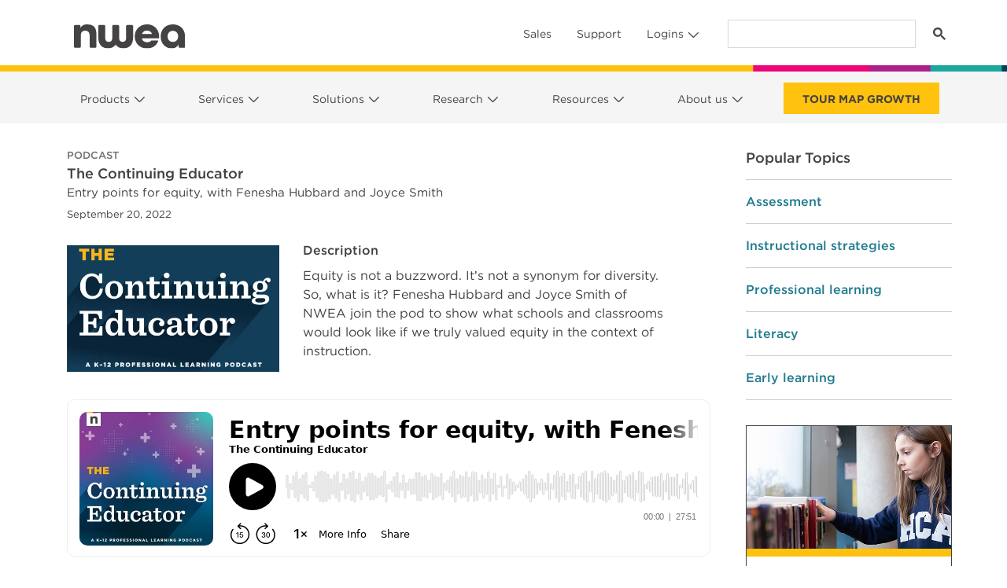

--- FILE ---
content_type: text/html; charset=UTF-8
request_url: https://www.nwea.org/resource-center/resource/entry-points-for-equity-with-fenesha-hubbard-and-joyce-smith/?order=reversed
body_size: 183464
content:
<!DOCTYPE html>
<html lang="en-US">
<head>
	<meta charset="UTF-8">
	<meta name="viewport" content="width=device-width, initial-scale=1, shrink-to-fit=no">
	<meta name="facebook-domain-verification" content="x4va9hstv4cslfv1yzb6ulqi8zeetw" />
	<link rel="preconnect" href="https://cdn.nwea.org" />
	<link rel="preconnect" href="//sjrtp4-cdn.marketo.com" />
	<link rel="preconnect" href="//fonts.googleapis.com" />
	<link rel="preload" href="//info.nwea.org/js/forms2/js/forms2.min.js" as="script" />
	<link rel="profile" href="https://gmpg.org/xfn/11" />
	<script type="text/javascript" src="https://try.abtasty.com/409675686b684ccea70172a46d7ab630.js"></script>
	<!-- Google Tag Manager -->
	<script>(function(w,d,s,l,i){w[l]=w[l]||[];w[l].push({'gtm.start':
	new Date().getTime(),event:'gtm.js'});var f=d.getElementsByTagName(s)[0],
	j=d.createElement(s),dl=l!='dataLayer'?'&l='+l:'';j.async=true;j.src=
	'https://www.googletagmanager.com/gtm.js?id='+i+dl;f.parentNode.insertBefore(j,f);
	})(window,document,'script','dataLayer','GTM-NNC3ZV5');</script>
	<!-- End Google Tag Manager -->
	<script async src="https://cse.google.com/cse.js?cx=017949675250894215200:cvicirl9qt8"></script>
	<script type="text/javascript">
			/* global rtp */
			(function(c,h,a,f,i,e){c[a]=c[a]||function(){(c[a].q=c[a].q||[]).push(arguments)};
			c[a].a=i;c[a].e=e;var g=h.createElement("script");g.async=true;g.type="text/javascript";
			g.src=f+'?aid='+i;var b=h.getElementsByTagName("script")[0];b.parentNode.insertBefore(g,b);
			})(window,document,"rtp","//sjrtp4-cdn.marketo.com/rtp-api/v1/rtp.js","nwea");

			rtp('send','view');
			rtp('get', 'campaign', true);
	</script>
	<script src="https://info.nwea.org/js/forms2/js/forms2.min.js"></script> 

	<meta name='robots' content='index, follow, max-image-preview:large, max-snippet:-1, max-video-preview:-1' />
	<style>img:is([sizes="auto" i], [sizes^="auto," i]) { contain-intrinsic-size: 3000px 1500px }</style>
	
	<!-- This site is optimized with the Yoast SEO Premium plugin v18.4 (Yoast SEO v20.13) - https://yoast.com/wordpress/plugins/seo/ -->
	<title>Entry points for equity, with Fenesha Hubbard and Joyce Smith - NWEA</title>
	<link rel="canonical" href="https://www.nwea.org/resource-center/resource/entry-points-for-equity-with-fenesha-hubbard-and-joyce-smith/" />
	<meta property="og:locale" content="en_US" />
	<meta property="og:type" content="article" />
	<meta property="og:title" content="Entry points for equity, with Fenesha Hubbard and Joyce Smith" />
	<meta property="og:url" content="https://www.nwea.org/resource-center/resource/entry-points-for-equity-with-fenesha-hubbard-and-joyce-smith/" />
	<meta property="og:site_name" content="NWEA" />
	<meta property="article:publisher" content="https://www.facebook.com/nwea/" />
	<meta property="article:modified_time" content="2023-09-06T18:54:03+00:00" />
	<meta property="og:image" content="https://www.nwea.org/uploads/2022/09/podcast-season3-500x300-1.jpg" />
	<meta property="og:image:width" content="500" />
	<meta property="og:image:height" content="299" />
	<meta property="og:image:type" content="image/jpeg" />
	<meta name="twitter:card" content="summary_large_image" />
	<meta name="twitter:site" content="@NWEA" />
	<script type="application/ld+json" class="yoast-schema-graph">{"@context":"https://schema.org","@graph":[{"@type":"WebPage","@id":"https://www.nwea.org/resource-center/resource/entry-points-for-equity-with-fenesha-hubbard-and-joyce-smith/","url":"https://www.nwea.org/resource-center/resource/entry-points-for-equity-with-fenesha-hubbard-and-joyce-smith/","name":"Entry points for equity, with Fenesha Hubbard and Joyce Smith - NWEA","isPartOf":{"@id":"https://www.nwea.org/#website"},"primaryImageOfPage":{"@id":"https://www.nwea.org/resource-center/resource/entry-points-for-equity-with-fenesha-hubbard-and-joyce-smith/#primaryimage"},"image":{"@id":"https://www.nwea.org/resource-center/resource/entry-points-for-equity-with-fenesha-hubbard-and-joyce-smith/#primaryimage"},"thumbnailUrl":"https://www.nwea.org/uploads/2022/09/podcast-season3-500x300-1.jpg","datePublished":"2022-09-21T01:23:27+00:00","dateModified":"2023-09-06T18:54:03+00:00","breadcrumb":{"@id":"https://www.nwea.org/resource-center/resource/entry-points-for-equity-with-fenesha-hubbard-and-joyce-smith/#breadcrumb"},"inLanguage":"en-US","potentialAction":[{"@type":"ReadAction","target":["https://www.nwea.org/resource-center/resource/entry-points-for-equity-with-fenesha-hubbard-and-joyce-smith/"]}]},{"@type":"ImageObject","inLanguage":"en-US","@id":"https://www.nwea.org/resource-center/resource/entry-points-for-equity-with-fenesha-hubbard-and-joyce-smith/#primaryimage","url":"https://www.nwea.org/uploads/2022/09/podcast-season3-500x300-1.jpg","contentUrl":"https://www.nwea.org/uploads/2022/09/podcast-season3-500x300-1.jpg","width":500,"height":299},{"@type":"BreadcrumbList","@id":"https://www.nwea.org/resource-center/resource/entry-points-for-equity-with-fenesha-hubbard-and-joyce-smith/#breadcrumb","itemListElement":[{"@type":"ListItem","position":1,"name":"Home","item":"https://www.nwea.org/"},{"@type":"ListItem","position":2,"name":"Resources","item":"https://www.nwea.org/resource-center/"},{"@type":"ListItem","position":3,"name":"Entry points for equity, with Fenesha Hubbard and Joyce Smith"}]},{"@type":"WebSite","@id":"https://www.nwea.org/#website","url":"https://www.nwea.org/","name":"NWEA","description":"Partnering to Help all Kids Learn®","potentialAction":[{"@type":"SearchAction","target":{"@type":"EntryPoint","urlTemplate":"https://www.nwea.org/?s={search_term_string}"},"query-input":"required name=search_term_string"}],"inLanguage":"en-US"}]}</script>
	<!-- / Yoast SEO Premium plugin. -->


<link rel='dns-prefetch' href='//unpkg.com' />
<link rel='dns-prefetch' href='//www.nwea.org' />
<link rel='dns-prefetch' href='//cms-satellite.nwea.org' />
<link rel='dns-prefetch' href='//ajax.googleapis.com' />
<link rel='dns-prefetch' href='//cdnjs.cloudflare.com' />
<link rel='dns-prefetch' href='//cdn.jsdelivr.net' />
<link rel="alternate" type="application/rss+xml" title="NWEA &raquo; Feed" href="https://www.nwea.org/feed/" />
<link rel="alternate" type="application/rss+xml" title="NWEA &raquo; Comments Feed" href="https://www.nwea.org/comments/feed/" />
<script>
window._wpemojiSettings = {"baseUrl":"https:\/\/s.w.org\/images\/core\/emoji\/15.1.0\/72x72\/","ext":".png","svgUrl":"https:\/\/s.w.org\/images\/core\/emoji\/15.1.0\/svg\/","svgExt":".svg","source":{"concatemoji":"https:\/\/www.nwea.org\/wp\/wp-includes\/js\/wp-emoji-release.min.js?ver=6.8.1"}};
/*! This file is auto-generated */
!function(i,n){var o,s,e;function c(e){try{var t={supportTests:e,timestamp:(new Date).valueOf()};sessionStorage.setItem(o,JSON.stringify(t))}catch(e){}}function p(e,t,n){e.clearRect(0,0,e.canvas.width,e.canvas.height),e.fillText(t,0,0);var t=new Uint32Array(e.getImageData(0,0,e.canvas.width,e.canvas.height).data),r=(e.clearRect(0,0,e.canvas.width,e.canvas.height),e.fillText(n,0,0),new Uint32Array(e.getImageData(0,0,e.canvas.width,e.canvas.height).data));return t.every(function(e,t){return e===r[t]})}function u(e,t,n){switch(t){case"flag":return n(e,"\ud83c\udff3\ufe0f\u200d\u26a7\ufe0f","\ud83c\udff3\ufe0f\u200b\u26a7\ufe0f")?!1:!n(e,"\ud83c\uddfa\ud83c\uddf3","\ud83c\uddfa\u200b\ud83c\uddf3")&&!n(e,"\ud83c\udff4\udb40\udc67\udb40\udc62\udb40\udc65\udb40\udc6e\udb40\udc67\udb40\udc7f","\ud83c\udff4\u200b\udb40\udc67\u200b\udb40\udc62\u200b\udb40\udc65\u200b\udb40\udc6e\u200b\udb40\udc67\u200b\udb40\udc7f");case"emoji":return!n(e,"\ud83d\udc26\u200d\ud83d\udd25","\ud83d\udc26\u200b\ud83d\udd25")}return!1}function f(e,t,n){var r="undefined"!=typeof WorkerGlobalScope&&self instanceof WorkerGlobalScope?new OffscreenCanvas(300,150):i.createElement("canvas"),a=r.getContext("2d",{willReadFrequently:!0}),o=(a.textBaseline="top",a.font="600 32px Arial",{});return e.forEach(function(e){o[e]=t(a,e,n)}),o}function t(e){var t=i.createElement("script");t.src=e,t.defer=!0,i.head.appendChild(t)}"undefined"!=typeof Promise&&(o="wpEmojiSettingsSupports",s=["flag","emoji"],n.supports={everything:!0,everythingExceptFlag:!0},e=new Promise(function(e){i.addEventListener("DOMContentLoaded",e,{once:!0})}),new Promise(function(t){var n=function(){try{var e=JSON.parse(sessionStorage.getItem(o));if("object"==typeof e&&"number"==typeof e.timestamp&&(new Date).valueOf()<e.timestamp+604800&&"object"==typeof e.supportTests)return e.supportTests}catch(e){}return null}();if(!n){if("undefined"!=typeof Worker&&"undefined"!=typeof OffscreenCanvas&&"undefined"!=typeof URL&&URL.createObjectURL&&"undefined"!=typeof Blob)try{var e="postMessage("+f.toString()+"("+[JSON.stringify(s),u.toString(),p.toString()].join(",")+"));",r=new Blob([e],{type:"text/javascript"}),a=new Worker(URL.createObjectURL(r),{name:"wpTestEmojiSupports"});return void(a.onmessage=function(e){c(n=e.data),a.terminate(),t(n)})}catch(e){}c(n=f(s,u,p))}t(n)}).then(function(e){for(var t in e)n.supports[t]=e[t],n.supports.everything=n.supports.everything&&n.supports[t],"flag"!==t&&(n.supports.everythingExceptFlag=n.supports.everythingExceptFlag&&n.supports[t]);n.supports.everythingExceptFlag=n.supports.everythingExceptFlag&&!n.supports.flag,n.DOMReady=!1,n.readyCallback=function(){n.DOMReady=!0}}).then(function(){return e}).then(function(){var e;n.supports.everything||(n.readyCallback(),(e=n.source||{}).concatemoji?t(e.concatemoji):e.wpemoji&&e.twemoji&&(t(e.twemoji),t(e.wpemoji)))}))}((window,document),window._wpemojiSettings);
</script>
<link rel='stylesheet' id='nwea-component-library-css' href='https://www.nwea.org/app/themes/inboots/packages/nwea/component-library/dist/dist.css?ver=3.23.0' media='all' />
<link rel='stylesheet' id='child-understrap-styles-css' href='https://www.nwea.org/app/themes/inboots/css/child-theme.min.css?ver=3.23.0' media='all' />
<link rel='stylesheet' id='bootstrap-icons-css' href='https://cdn.jsdelivr.net/npm/bootstrap-icons@1.8.1/font/bootstrap-icons.css?ver=1.8.1' integrity="sha384-He3RckdFB2wffiHOcESa3sf4Ida+ni/fw9SSzAcfY2EPnU1zkK/sLUzw2C5Tyuhj" crossorigin="anonymous" media='all' />
<link rel='stylesheet' id='Swiper-css' href='https://unpkg.com/swiper@9.2.4/swiper-bundle.min.css?ver=9.2.4' integrity="sha384-1v2z51Kz4In5Jvb+aAeG/5+GdSxHFCA3ajQ4jLqBAHE7axSgPSqlZwzAQPM4rAAJ" crossorigin="anonymous" media='all' />
<style id='wp-emoji-styles-inline-css'>

	img.wp-smiley, img.emoji {
		display: inline !important;
		border: none !important;
		box-shadow: none !important;
		height: 1em !important;
		width: 1em !important;
		margin: 0 0.07em !important;
		vertical-align: -0.1em !important;
		background: none !important;
		padding: 0 !important;
	}
</style>
<link rel='stylesheet' id='wp-block-library-css' href='https://www.nwea.org/wp/wp-includes/css/dist/block-library/style.min.css?ver=6.8.1' media='all' />
<style id='classic-theme-styles-inline-css'>
/*! This file is auto-generated */
.wp-block-button__link{color:#fff;background-color:#32373c;border-radius:9999px;box-shadow:none;text-decoration:none;padding:calc(.667em + 2px) calc(1.333em + 2px);font-size:1.125em}.wp-block-file__button{background:#32373c;color:#fff;text-decoration:none}
</style>
<style id='global-styles-inline-css'>
:root{--wp--preset--aspect-ratio--square: 1;--wp--preset--aspect-ratio--4-3: 4/3;--wp--preset--aspect-ratio--3-4: 3/4;--wp--preset--aspect-ratio--3-2: 3/2;--wp--preset--aspect-ratio--2-3: 2/3;--wp--preset--aspect-ratio--16-9: 16/9;--wp--preset--aspect-ratio--9-16: 9/16;--wp--preset--color--black: #000000;--wp--preset--color--cyan-bluish-gray: #abb8c3;--wp--preset--color--white: #fff;--wp--preset--color--pale-pink: #f78da7;--wp--preset--color--vivid-red: #cf2e2e;--wp--preset--color--luminous-vivid-orange: #ff6900;--wp--preset--color--luminous-vivid-amber: #fcb900;--wp--preset--color--light-green-cyan: #7bdcb5;--wp--preset--color--vivid-green-cyan: #00d084;--wp--preset--color--pale-cyan-blue: #8ed1fc;--wp--preset--color--vivid-cyan-blue: #0693e3;--wp--preset--color--vivid-purple: #9b51e0;--wp--preset--color--blue: #217b8e;--wp--preset--color--indigo: #6610f2;--wp--preset--color--purple: #6f42c1;--wp--preset--color--pink: #d63384;--wp--preset--color--red: #dc3545;--wp--preset--color--orange: #fd7e14;--wp--preset--color--yellow: #FFC20E;--wp--preset--color--green: #198754;--wp--preset--color--teal: #00A79D;--wp--preset--color--cyan: #0dcaf0;--wp--preset--color--gray: #454243;--wp--preset--color--gray-dark: #414142;--wp--preset--gradient--vivid-cyan-blue-to-vivid-purple: linear-gradient(135deg,rgba(6,147,227,1) 0%,rgb(155,81,224) 100%);--wp--preset--gradient--light-green-cyan-to-vivid-green-cyan: linear-gradient(135deg,rgb(122,220,180) 0%,rgb(0,208,130) 100%);--wp--preset--gradient--luminous-vivid-amber-to-luminous-vivid-orange: linear-gradient(135deg,rgba(252,185,0,1) 0%,rgba(255,105,0,1) 100%);--wp--preset--gradient--luminous-vivid-orange-to-vivid-red: linear-gradient(135deg,rgba(255,105,0,1) 0%,rgb(207,46,46) 100%);--wp--preset--gradient--very-light-gray-to-cyan-bluish-gray: linear-gradient(135deg,rgb(238,238,238) 0%,rgb(169,184,195) 100%);--wp--preset--gradient--cool-to-warm-spectrum: linear-gradient(135deg,rgb(74,234,220) 0%,rgb(151,120,209) 20%,rgb(207,42,186) 40%,rgb(238,44,130) 60%,rgb(251,105,98) 80%,rgb(254,248,76) 100%);--wp--preset--gradient--blush-light-purple: linear-gradient(135deg,rgb(255,206,236) 0%,rgb(152,150,240) 100%);--wp--preset--gradient--blush-bordeaux: linear-gradient(135deg,rgb(254,205,165) 0%,rgb(254,45,45) 50%,rgb(107,0,62) 100%);--wp--preset--gradient--luminous-dusk: linear-gradient(135deg,rgb(255,203,112) 0%,rgb(199,81,192) 50%,rgb(65,88,208) 100%);--wp--preset--gradient--pale-ocean: linear-gradient(135deg,rgb(255,245,203) 0%,rgb(182,227,212) 50%,rgb(51,167,181) 100%);--wp--preset--gradient--electric-grass: linear-gradient(135deg,rgb(202,248,128) 0%,rgb(113,206,126) 100%);--wp--preset--gradient--midnight: linear-gradient(135deg,rgb(2,3,129) 0%,rgb(40,116,252) 100%);--wp--preset--font-size--small: 13px;--wp--preset--font-size--medium: 20px;--wp--preset--font-size--large: 36px;--wp--preset--font-size--x-large: 42px;--wp--preset--spacing--20: 0.44rem;--wp--preset--spacing--30: 0.67rem;--wp--preset--spacing--40: 1rem;--wp--preset--spacing--50: 1.5rem;--wp--preset--spacing--60: 2.25rem;--wp--preset--spacing--70: 3.38rem;--wp--preset--spacing--80: 5.06rem;--wp--preset--shadow--natural: 6px 6px 9px rgba(0, 0, 0, 0.2);--wp--preset--shadow--deep: 12px 12px 50px rgba(0, 0, 0, 0.4);--wp--preset--shadow--sharp: 6px 6px 0px rgba(0, 0, 0, 0.2);--wp--preset--shadow--outlined: 6px 6px 0px -3px rgba(255, 255, 255, 1), 6px 6px rgba(0, 0, 0, 1);--wp--preset--shadow--crisp: 6px 6px 0px rgba(0, 0, 0, 1);}:where(.is-layout-flex){gap: 0.5em;}:where(.is-layout-grid){gap: 0.5em;}body .is-layout-flex{display: flex;}.is-layout-flex{flex-wrap: wrap;align-items: center;}.is-layout-flex > :is(*, div){margin: 0;}body .is-layout-grid{display: grid;}.is-layout-grid > :is(*, div){margin: 0;}:where(.wp-block-columns.is-layout-flex){gap: 2em;}:where(.wp-block-columns.is-layout-grid){gap: 2em;}:where(.wp-block-post-template.is-layout-flex){gap: 1.25em;}:where(.wp-block-post-template.is-layout-grid){gap: 1.25em;}.has-black-color{color: var(--wp--preset--color--black) !important;}.has-cyan-bluish-gray-color{color: var(--wp--preset--color--cyan-bluish-gray) !important;}.has-white-color{color: var(--wp--preset--color--white) !important;}.has-pale-pink-color{color: var(--wp--preset--color--pale-pink) !important;}.has-vivid-red-color{color: var(--wp--preset--color--vivid-red) !important;}.has-luminous-vivid-orange-color{color: var(--wp--preset--color--luminous-vivid-orange) !important;}.has-luminous-vivid-amber-color{color: var(--wp--preset--color--luminous-vivid-amber) !important;}.has-light-green-cyan-color{color: var(--wp--preset--color--light-green-cyan) !important;}.has-vivid-green-cyan-color{color: var(--wp--preset--color--vivid-green-cyan) !important;}.has-pale-cyan-blue-color{color: var(--wp--preset--color--pale-cyan-blue) !important;}.has-vivid-cyan-blue-color{color: var(--wp--preset--color--vivid-cyan-blue) !important;}.has-vivid-purple-color{color: var(--wp--preset--color--vivid-purple) !important;}.has-black-background-color{background-color: var(--wp--preset--color--black) !important;}.has-cyan-bluish-gray-background-color{background-color: var(--wp--preset--color--cyan-bluish-gray) !important;}.has-white-background-color{background-color: var(--wp--preset--color--white) !important;}.has-pale-pink-background-color{background-color: var(--wp--preset--color--pale-pink) !important;}.has-vivid-red-background-color{background-color: var(--wp--preset--color--vivid-red) !important;}.has-luminous-vivid-orange-background-color{background-color: var(--wp--preset--color--luminous-vivid-orange) !important;}.has-luminous-vivid-amber-background-color{background-color: var(--wp--preset--color--luminous-vivid-amber) !important;}.has-light-green-cyan-background-color{background-color: var(--wp--preset--color--light-green-cyan) !important;}.has-vivid-green-cyan-background-color{background-color: var(--wp--preset--color--vivid-green-cyan) !important;}.has-pale-cyan-blue-background-color{background-color: var(--wp--preset--color--pale-cyan-blue) !important;}.has-vivid-cyan-blue-background-color{background-color: var(--wp--preset--color--vivid-cyan-blue) !important;}.has-vivid-purple-background-color{background-color: var(--wp--preset--color--vivid-purple) !important;}.has-black-border-color{border-color: var(--wp--preset--color--black) !important;}.has-cyan-bluish-gray-border-color{border-color: var(--wp--preset--color--cyan-bluish-gray) !important;}.has-white-border-color{border-color: var(--wp--preset--color--white) !important;}.has-pale-pink-border-color{border-color: var(--wp--preset--color--pale-pink) !important;}.has-vivid-red-border-color{border-color: var(--wp--preset--color--vivid-red) !important;}.has-luminous-vivid-orange-border-color{border-color: var(--wp--preset--color--luminous-vivid-orange) !important;}.has-luminous-vivid-amber-border-color{border-color: var(--wp--preset--color--luminous-vivid-amber) !important;}.has-light-green-cyan-border-color{border-color: var(--wp--preset--color--light-green-cyan) !important;}.has-vivid-green-cyan-border-color{border-color: var(--wp--preset--color--vivid-green-cyan) !important;}.has-pale-cyan-blue-border-color{border-color: var(--wp--preset--color--pale-cyan-blue) !important;}.has-vivid-cyan-blue-border-color{border-color: var(--wp--preset--color--vivid-cyan-blue) !important;}.has-vivid-purple-border-color{border-color: var(--wp--preset--color--vivid-purple) !important;}.has-vivid-cyan-blue-to-vivid-purple-gradient-background{background: var(--wp--preset--gradient--vivid-cyan-blue-to-vivid-purple) !important;}.has-light-green-cyan-to-vivid-green-cyan-gradient-background{background: var(--wp--preset--gradient--light-green-cyan-to-vivid-green-cyan) !important;}.has-luminous-vivid-amber-to-luminous-vivid-orange-gradient-background{background: var(--wp--preset--gradient--luminous-vivid-amber-to-luminous-vivid-orange) !important;}.has-luminous-vivid-orange-to-vivid-red-gradient-background{background: var(--wp--preset--gradient--luminous-vivid-orange-to-vivid-red) !important;}.has-very-light-gray-to-cyan-bluish-gray-gradient-background{background: var(--wp--preset--gradient--very-light-gray-to-cyan-bluish-gray) !important;}.has-cool-to-warm-spectrum-gradient-background{background: var(--wp--preset--gradient--cool-to-warm-spectrum) !important;}.has-blush-light-purple-gradient-background{background: var(--wp--preset--gradient--blush-light-purple) !important;}.has-blush-bordeaux-gradient-background{background: var(--wp--preset--gradient--blush-bordeaux) !important;}.has-luminous-dusk-gradient-background{background: var(--wp--preset--gradient--luminous-dusk) !important;}.has-pale-ocean-gradient-background{background: var(--wp--preset--gradient--pale-ocean) !important;}.has-electric-grass-gradient-background{background: var(--wp--preset--gradient--electric-grass) !important;}.has-midnight-gradient-background{background: var(--wp--preset--gradient--midnight) !important;}.has-small-font-size{font-size: var(--wp--preset--font-size--small) !important;}.has-medium-font-size{font-size: var(--wp--preset--font-size--medium) !important;}.has-large-font-size{font-size: var(--wp--preset--font-size--large) !important;}.has-x-large-font-size{font-size: var(--wp--preset--font-size--x-large) !important;}
:where(.wp-block-post-template.is-layout-flex){gap: 1.25em;}:where(.wp-block-post-template.is-layout-grid){gap: 1.25em;}
:where(.wp-block-columns.is-layout-flex){gap: 2em;}:where(.wp-block-columns.is-layout-grid){gap: 2em;}
:root :where(.wp-block-pullquote){font-size: 1.5em;line-height: 1.6;}
</style>
<link rel='stylesheet' id='jquery-multiselect-css-css' href='https://cdn.jsdelivr.net/npm/@nobleclem/jquery-multiselect@2.4.21/jquery.multiselect.css?ver=2.4.21' media='all' />
<link rel='stylesheet' id='nwea-component-library-additional-css-css' href='https://www.nwea.org/app/themes/inboots/js/component-bundle.css?ver=3.23.0' media='all' />
<link rel='stylesheet' id='nwea-marketo-css' href='https://www.nwea.org/app/themes/inboots/marketo/style.css?ver=2694413141' media='all' />
<link rel='stylesheet' id='google-custom-search-css' href='https://www.nwea.org/app/themes/inboots/google-custom-search/style.css?ver=149196708' media='all' />
<script src="https://unpkg.com/swiper@9.2.4/swiper-bundle.min.js?ver=9.2.4integrity="sha384-crl3AQSlmLFd7x2iOhFPqJ5A668N+T2ZdxE/leTaF4I2qUXgzP52vJU3sPYz+w+i" crossorigin="anonymous" type="text/javascript"></script>
<script src="https://www.nwea.org/wp/wp-includes/js/jquery/jquery.min.js?ver=3.7.1" id="jquery-core-js"></script>
<script src="https://www.nwea.org/wp/wp-includes/js/jquery/jquery-migrate.min.js?ver=3.4.1" id="jquery-migrate-js"></script>
<script src="https://www.nwea.org/app/mu-plugins/resource-center/assets/js/nwea.single-resource.js?ver=1.2.0" id="Single-Resource-JS-js"></script>
<script src="https://www.nwea.org/app/mu-plugins/resource-center/assets/js/nwea.resource-gate.js?ver=1.2.0" id="Resource-Center-Gate-JS-js"></script>
<script src="https://cdn.jsdelivr.net/npm/@nobleclem/jquery-multiselect@2.4.21/jquery.multiselect.min.js?ver=2.4.21" id="jquery-multiselect-js-js"></script>
<script src="https://www.nwea.org/app/mu-plugins/nwea-satellite/assets/js/nwea.satellite-modal.js?ver=v3" id="Satellite-Modal-js"></script>
<script src="https://ajax.googleapis.com/ajax/libs/jqueryui/1.12.1/jquery-ui.min.js?ver=1.12.1integrity="sha384-Dziy8F2VlJQLMShA6FHWNul/veM9bCkRUaLqr199K94ntO5QUrLJBEbYegdSkkqX" crossorigin="anonymous" type="text/javascript"></script>
<script src="https://cdnjs.cloudflare.com/ajax/libs/jquery-easing/1.4.1/jquery.easing.min.js?ver=1.4.1integrity="sha384-leGYpHE9Tc4N9OwRd98xg6YFpB9shlc/RkilpFi0ljr3QD4tFoFptZvgnnzzwG4Q" crossorigin="anonymous" type="text/javascript"></script>
<link rel="EditURI" type="application/rsd+xml" title="RSD" href="https://www.nwea.org/wp/xmlrpc.php?rsd" />
<meta name="generator" content="WordPress 6.8.1" />
<link rel='shortlink' href='https://www.nwea.org/?p=48401' />
<link rel="alternate" title="oEmbed (JSON)" type="application/json+oembed" href="https://www.nwea.org/wp-json/oembed/1.0/embed?url=https%3A%2F%2Fwww.nwea.org%2Fresource-center%2Fresource%2Fentry-points-for-equity-with-fenesha-hubbard-and-joyce-smith%2F" />
<link rel="alternate" title="oEmbed (XML)" type="text/xml+oembed" href="https://www.nwea.org/wp-json/oembed/1.0/embed?url=https%3A%2F%2Fwww.nwea.org%2Fresource-center%2Fresource%2Fentry-points-for-equity-with-fenesha-hubbard-and-joyce-smith%2F&#038;format=xml" />
<script type="text/javascript">//<![CDATA[
  function external_links_in_new_windows_loop() {
    if (!document.links) {
      document.links = document.getElementsByTagName('a');
    }
    var change_link = false;
    var force = '';
    var ignore = '';

    for (var t=0; t<document.links.length; t++) {
      var all_links = document.links[t];
      change_link = false;
      
      if(document.links[t].hasAttribute('onClick') == false) {
        // forced if the address starts with http (or also https), but does not link to the current domain
        if(all_links.href.search(/^http/) != -1 && all_links.href.search('www.nwea.org') == -1 && all_links.href.search(/^#/) == -1) {
          // console.log('Changed ' + all_links.href);
          change_link = true;
        }
          
        if(force != '' && all_links.href.search(force) != -1) {
          // forced
          // console.log('force ' + all_links.href);
          change_link = true;
        }
        
        if(ignore != '' && all_links.href.search(ignore) != -1) {
          // console.log('ignore ' + all_links.href);
          // ignored
          change_link = false;
        }

        if(change_link == true) {
          // console.log('Changed ' + all_links.href);
          document.links[t].setAttribute('onClick', 'javascript:window.open(\'' + all_links.href.replace(/'/g, '') + '\', \'_blank\', \'noopener\'); return false;');
          document.links[t].removeAttribute('target');
        }
      }
    }
  }
  
  // Load
  function external_links_in_new_windows_load(func)
  {  
    var oldonload = window.onload;
    if (typeof window.onload != 'function'){
      window.onload = func;
    } else {
      window.onload = function(){
        oldonload();
        func();
      }
    }
  }

  external_links_in_new_windows_load(external_links_in_new_windows_loop);
  //]]></script>

<meta name="mobile-web-app-capable" content="yes">
<meta name="apple-mobile-web-app-capable" content="yes">
<meta name="apple-mobile-web-app-title" content="NWEA - Partnering to Help all Kids Learn®">
		<style id="wp-custom-css">
			/* Fine-tune things, page-specific CSS, etc. */
/* OGRE-922 */
.render-svelte-component.tabsWhiteText {
  color: rgb(255 255 255) !important;
}

.render-svelte-component.tabsBlackText {
  color: #414142 !important;
}
/*For mobile view border sync with font color in tab accoridan*/
.nwea-relative.nwea-accordion-item.nwea-border-0.first\:nwea-border-t-2.nwea-border-b-2.nwea-border-solid.nwea-border-gray
{
	border-color: inherit !important;
}

/* OGRE-467*/
.relative{ position: relative; }
.z-50{ z-index:50; }
.z-500{ z-index:500; }
.z-900{ z-index:900; }
/* Marketo Dialogs */
   /* OGRE-462 */
   div[role=dialog]{outline:none;}

/* Apply gray background to last header submenu */
/* header #main-menu.navbar-nav > li:last-child > .dropdown-menu .col:last-child { */
	/* Offset .dropdown-menu padding so that gray background is seamless */
/* 	margin-top: -0.5rem;
	margin-bottom: -0.5rem;
	padding-top: 0.5rem;
	background-color: #F5F6F7;
} */
/* header #main-menu.navbar-nav > li:last-child > .dropdown-menu .col:last-child:after {
	display: none;
} */

.navbar-nav .dropdown .dropdown-menu>.row>.col, .navbar-nav .dropdown .dropdown-menu>.row>.wp-block-column, .navbar-nav .dropdown .dropdown-menu>.wp-block-columns>.col, .navbar-nav .dropdown .dropdown-menu>.wp-block-columns>.wp-block-column {
	max-width: 34ch;
}

.carousel-inner.carousel-inner .carousel-item mark {
	padding: 0.5rem 1.5rem !important;
}

.home .carousel-item .wp-block-button {
	margin-top: 16px
}

.home .wrapper#full-width-page-wrapper {
	padding-top: 0
}

#main-menu>li.header-cta.header-cta {
	margin-top: 6px
} 
#main-menu>li.header-cta.header-cta:hover {
	background-color: #FFC10C !important;
	margin-top: 6px
}

#main-menu>li.header-cta.header-cta > a {
	padding: 10px 24px 8px;

}

@media screen and (min-width:992px) {
	#main-menu.navbar-nav {
		width: 100%;
		justify-content: space-between !important;
	}
	
	#main-menu.navbar-nav > li {
		margin-right: 0 !important;
	}
}

#wrapper-footer .footer-columns div[class^=menu-]:after {
	max-width: 100%;
}

@media screen and (min-width: 992px) {
	#menu-utility-navigation.navbar-nav .dropdown .dropdown-menu {
		margin-top: 0 !important;
}
}

@media screen and (min-width: 1200px ) {
	.inner-two-column-content {
		max-width: 940px;
		margin: auto;
	}
}
	

	

@media screen and (min-width: 768px) {
.centered-content {
	max-width: 745px !important;
	margin: auto;
}
}

.centered-content {
	margin: auto;
}

.centered-content-sm {
	max-width: 600px;
	margin: auto;
}
	

	
	body .full-bleed-two-columns .wp-block-column .wp-block-cover__inner-container {
		width: 585px;
	}
	
	.full-bleed-two-columns .wp-block-column:first-child .wp-block-cover__inner-container {
		margin-right: 0
	}
	
	.full-bleed-two-columns .wp-block-column:last-child .wp-block-cover__inner-container {
		margin-left: 0
	}
	
}


.two-column-content {
	max-width: 450px;
}

@media screen and (min-width: 992px) {
.two-column-content-img-lg img {
	max-width: 700px !important;
}
}



.overlapping-content-bottom {
	margin-bottom: -5rem;
	max-width: 945px;
	z-index: 2 !important;
}

.overlapping-content-bottom img {
	margin-bottom: 0px !important;
}

.overlapping-content-bottom-2 {
	margin-bottom: -8rem !important;
}

.overlapping-content-top {
	margin-top: -5rem;
	max-width: 945px;
}

.overlap-top{
	margin-top: -5rem;
}


.overlapping-content-top p {
	max-width: 650px !important;
	margin: auto;
}

.overlapping-content-top-2 {
	margin-top: -15rem;
	max-width: 90%;
	min-width: 945px;
}

.overlapping-content-hero-container {
	z-index: 2;
}

.overlapping-content-hero {
	margin-bottom: -12rem;
	max-width: 67%;
	max-width: 945px;
}


@media screen and (min-width: 992px) {
.two-column-slider {
    padding-left: 4.21875rem !important;
}
}


body.page-id-53225 #full-width-page-wrapper, body.page-id-53123 #full-width-page-wrapper {  padding-bottom: 0;}

.big-ol-heading {
	font-size: 3.75rem;
}
	
@media (max-width: 1199px ){
	.big-ol-heading {
	font-size: calc(1.5rem + 3vw) !important;}
}


.big-ol-heading-long {
	font-size: 3rem;
}

@media (max-width: 1199px ){
	.big-ol-heading-long {
	font-size: calc(1.5rem + 3vw) !important;}
}




.numbered-heading {
	position: relative;
	text-align: center;
	display: block;
	margin-top: 100px;
}
.numbered-heading::before{
	content: attr(data-number);
	color: attr(data-color);
    opacity: .26;
    position: absolute;
    font-size: 200px;
    font-family: Sentinel;
    bottom: 0;
    margin-bottom: -38px;
    line-height: 1;
    left: 0;
    right: 0;
    font-weight: bold;
}

.numbered-heading.blue::before {
	color: #4C89AE
}
.numbered-heading.pink::before {
	color: #D590C4
}

.numbered-heading.red::before {
	color: #C26C59
}


	
/* Removes padding on x-axis in centered accordions in mobile */

@media screen and (max-width: 767px) {
.wp-block-cover.accordion-container .wp-block-cover__inner-container {
	padding-left: 0px !important;
	padding-right: 0px !important;
}
}


/* Block quotes 
 * em-dash
 * font-transformations
 */
.carousel-item .wp-block-quote cite::before,.wp-block-quote-container .wp-block-quote cite::before {
	content: "" !important;
}
.wp-block-quote cite{
	text-transform: none !important; 
}

/* 404 menu display fix */
ul#menu-404 {
	display: block !important;
}

/* PL workshop list styling */
.pl-workshop-list li {
	padding-bottom: 1rem;
	font-size: 1.125rem !important;
}

/* Modal - Gated Form */
.modal_gate form.mktoForm.mktoForm{
    max-width: 250px;
    margin: 3rem auto 0;
}

/* Home page carousel */
@media screen and (min-width: 576px) {
	body.home button[class^="carousel-control-"] {
		width: 6%
	}
}

/* Resource Center component styling */

.resource-center-quote {
	max-width: 600px;
	margin: auto;
}

/* Button arrow negative margin fix */
.wp-block-button.has-arrow .wp-block-button__link:after {
	margin: -0.266em 0;
}

body.page-id-42157 .card-text[class*='line-clamp'] {
	-webkit-line-clamp: initial!important;
}

.card-text ul {
	padding-left: calc( 1rem + .1em ) !important;
}

ul#menu-footer-bottom li.menu-item {
	margin-bottom: 0 !important;
}

ul, menu {
	list-style-type: initial;
}

ol {
	list-style-type: decimal;
}

/* Temporary fix for font weight bug when nested inside tab components */
.is-style-fw-medium {
    font-weight: 500 !important;
}

/* Google Custom Search */
body .gsc-search-box,body .gsc-control-cse{--nwea-graphite: #454243;--nwea-link-color: #217B8E}body .gsc-search-box *,body .gsc-control-cse *{font-family:Gotham,Arial,sans-serif}body .gsc-search-box{max-width:22.5rem}body .gsc-search-box input.gsc-input{height:100% !important;margin:0 !important;padding:0 !important;max-height:30px !important;background:none !important;box-shadow:none !important}body .gsc-search-box .gscb_a{vertical-align:middle !important;color:var(--nwea-graphite) !important}body .gsc-search-box button.gsc-search-button{background:none !important;border:none !important;padding:.5rem !important}body .gsc-search-box button.gsc-search-button svg{width:16px !important;height:20px !important;fill:var(--nwea-graphite)}body .gsc-search-box button.gsc-search-button:hover{box-shadow:none}body .gsc-tabsArea,body .gcsc-find-more-on-google{display:none}body .gs-webResult.gs-result a.gs-title:link,body .gs-webResult.gs-result a.gs-title:link b,body .gs-imageResult a.gs-title:link,body .gs-imageResult a.gs-title:link b{color:var(--nwea-link-color);font-weight:500;font-size:1.09rem !important}body .gs-webResult.gs-result a.gs-title:visited,body .gs-webResult.gs-result a.gs-title:visited b,body .gs-imageResult a.gs-title:visited,body .gs-imageResult a.gs-title:visited b{color:var(--nwea-link-color)}body .gs-webResult div.gs-visibleUrl{color:var(--nwea-graphite);font-size:.9rem !important}body .gs-web-image-box,body .gs-promotion-image-box{width:auto}body .gs-web-image-box .gs-image,body .gs-promotion-image-box .gs-promotion-image{max-width:31.4vw;width:160px;height:auto;object-fit:cover}body .gsc-control-cse,body .gsc-control-cse .gsc-table-result{font-size:.9rem}body .gsc-cursor-box.gs-bidi-start-align{margin-top:2rem;text-align:center}body .gsc-webResult.gsc-result:not(:last-of-type){border-bottom:1px solid #e9e9e9 !important}body .gsc-results .gsc-cursor-box .gsc-cursor-page{color:var(--nwea-link-color);padding:.3125rem;border:1px solid #e9e9e9}/*# sourceMappingURL=style.css.map */
/* Keep result thumbnails in a 16:9 aspect ration*/
body .gs-web-image-box .gs-image {
	height: 95px;
}
/* End Google Custom Search */

/*Home page*/

.ncl button {
	color: inherit
}

/* Footer fixes */
#wrapper-footer .accordion-header>button {
	cursor: default
}

.bg-dark .nwea-social-icon {
	background: none;
}

/*HGFA fixes*/
.video-background.table>:not(caption)>*>*,
.ncl .table>:not(caption)>*>*:not(.border-solid){
	border-bottom-width: 0px !important;
}


.ncl #hgfa_nav.\!pt-2 {
	padding-top: .5rem!important
}

.ncl :is(.px-5) {
	padding-left: 1.25rem !important;
	padding-right: 1.25rem !important;
}

.ncl :is(.py-5) {
	padding-top: 1.25rem !important;
	padding-bottom: 1.25rem !important;
}

/* Make room for source attribution on HGFA page 1 */
.ncl :is(.min-h-\[337px\]) {
	min-height: 400px !important;
}

@media (min-width: 768px) {
	.ncl :is(.md\:mx-0) {
		    margin-left: 0 !important;
    margin-right: 0 !important;
	}
	
}

/* For any instance of a tab container nested in a cover, this sets the background color in mobile. Currently in use on homepage */

@media screen and (max-width: 575px) {
	.wp-block-cover.hide-bg-image-mobile  > span {
		opacity: 1 !important;
		background-color: #0C607C !important;
	}
}

@media screen and (max-width: 575px) {
	.wp-block-cover.homepage-resources  > span {
		opacity: 1 !important;
		background-color: #fef8e8 !important;
	}
}

/** OGRE-643 fix component library adding margin: 0 to .nwea-news p tags */ 
.category-nwea-news p {
	margin-bottom: 1rem;
}
.category-nwea-news .entry-title {
	0;
    margin-bottom: 0.5rem;
    font-weight: 400;
    line-height: 1.4;
}
@media (min-width: 1200px){
.category-nwea-news .entry-title {
    font-size: 1.75rem;
}
}
.category-nwea-news .entry-title {
    font-size: calc(1.3rem + .6vw);
}

/* Prevent WP Gutenberg default styles overriding our base font color */
:where(.wp-block-cover.is-light:not(.has-text-color)){
	color: #414142;
}

/* OGRE-659 fix home page accordion border color */
.dark [class*="dark"] :is(.nwea-accordion-item) {
	border-color: inherit;
}

/* Fix top-level .entry-content elements needing an indent */
.entry-content > ol {
	max-width:945px;
	margin-left: auto;
	margin-right: auto;
}

/* Fix font-family specificity issues */
.has-font-serif-font-family.has-font-serif-font-family.has-font-serif-font-family.has-font-serif-font-family {
	font-family: Sentinel,Georgia,serif,system-ui,-apple-system !important
}

/* Fix cover block nested content */
.card-title, .card-text {
	color: var( --bs-gray-dark );
}

/* Fix styles getting removed from nested components */
[data-nwea-component="tab"] ul {
	padding-left: 2rem
}

/* Keep tab styles for home page*/
[data-nwea-component="vertical_tabs"] [data-nwea-component="tab"] ul {
	padding-left: 0;
}


/*Remove for OGRE-923*/
/*[data-nwea-component-title="What's new"] li {
	list-style-type: none
}*/
/*[data-nwea-component="tab"] li {
	list-style-type: disc
}/*

/* OGRE-923 update */


[data-nwea-component="tab"].tabStyleNone ul,
[data-nwea-component="tab"].tabStyleNone li {
  list-style-type: none !important;
}


[data-nwea-component="tab"].tabStyleDisc ul,
[data-nwea-component="tab"].tabStyleDisc li {
  list-style-type: disc !important;
}

/* [data-nwea-component="tab"].tabStyleNone ul,
[data-nwea-component="tab"].tabStyleNone li {
  list-style-type: none !important;
} */
[data-nwea-component="tab"].tabStyleDisc  ul > li::marker {
  color: inherit !important;
}


/* --------------- OGRE-1003 Temporary fix for fusion page */

/*[data-nwea-component="tab"].tabStyleNone ul.tab-list li { list-style-type: disc !important; }*/
/*---------------*/


/* MAP Growth Product Page lock & scroll */

body :is(.nwea-sticky) {
  position: sticky;
}
body :is(.nwea-top-0) {
  top: 0px;
}
/* Questar */


.readiness-cta-container .nwea-button-ghost {
	border-color: white;
	color: white !important;
}

#test_readiness_form .form-control::placeholder {
	color: initial;
	opacity: .6;
}
.qs-form-element {
	margin-bottom: 1rem
}
.qs-form-element .input {
	position: relative
}
.qs-form-element .static_text {
	   position: absolute;
    right: 8px;
    top: 50%;
    transform: translateY(-50%);
}

.max-w-content {
	max-width: 975px;
}

.scan_column li.success > p,
ul[class^="results_"] li[class^="fail"] > p {
	font-weight: 500;
	text-transform: uppercase;
	margin-bottom: 0
}


.scan_column li.success {
	background-image: url('/app/themes/inboots/images/systemscan_icon_yescheck.png');
	
}

.scan_column li[class^="fail"] {
	background-image: url('/app/themes/inboots/images/systemscan_icon_nox.png');
	
}
.scan_column > li {
	margin-bottom: 3rem;
	padding-left: 5rem;
	list-style-type: none;
	background-repeat: no-repeat;
	padding-left: 5rem;
	background-size: 42px 42px;
	background-position: left center;
}

.results-box {
	border: 2px solid white;
	text-align: center;
	    margin: 20px 0 15px;
    padding: 10px;
}

.results-lg-number {
	display: block;
    font-size: 40px;
    font-weight: 500;
    line-height: 44px;
}

.results-md-result {
	    display: block;
    font-size: 28px;
    font-weight: 500;
    line-height: 32px;
}

/* End Questar */

/* Currently breaking HGFA */

/* body :is(.nwea-col-span-6) {
  grid-column: span 6 / span 6;
}
body :is(.nwea-col-span-full) {
  grid-column: 1 / -1;
}
*/ 


body :is(.nwea-self-start) {
  align-self: flex-start;
}

body :is(.nwea-pb-8) {
  padding-bottom: 2rem;
}
body :is(.nwea-pt-8) {
  padding-top: 2rem;
}
	.product-statement-container {
		padding-bottom: 5rem;
		line-height: 2em;
	}

	.product-statement-container p {
		font-size: 1.125rem;
		font-weight: 500;
	}

	.product-statement {
		color: #007770;
		font-size: 2.5rem;
		font-family: Sentinel;
	}

	.product-statement-mrf {
		color: #AC3B21;
		font-size: 2.5rem;
		font-family: Sentinel;
	}

@media (min-width: 992px) {
  body :is(.lg\:nwea-sticky) {
    position: sticky;
  }
  body :is(.lg\:nwea-col-span-6) {
    grid-column: span 6 / span 6;
  }
}

/* Navbar weights */ 
.navbar.navbar-expand-lg .navbar-nav .nav-link.dropdown-toggle {
	font-weight: 200;
}

@media screen and (max-width: 1200px) {
    .my_table_class {
        font-size: 12px !important; /* adjust as needed */
    }

    .my_table_class tr {
        hyphens: auto;
     }
}
.green-box {
	background-color: #d9f2f0;
	padding: 20px;
	margin-top: 45px;
	margin-bottom: 45px;
}
figure[id^="figure-"] {
    background: none !important
}

/* Ghost button color fix */
.button-fusion .nwea-button-ghost {
	border-color: #FFF6DB !important;
	color: #FFF6DB !important;
}

.button-fusion .nwea-button-ghost:hover {
	background-color: #FFF6DB !important;
	color: #217b8e !important;
}

.button-fusion-blue .nwea-button-ghost {
	border-color: #217b8e !important;
	color: #217b8e !important;
}


.button-fusion-blue .nwea-button-ghost:hover {
	background-color: #217b8e !important;
	color: #ffffff !important;
}



/* Cover block padding */
.cover-padding-0 .wp-block-cover__inner-container {
	padding-right: 0px !important;
	padding-left: 0px !important;
	min-height: 0px !important;
}

.cover-padding-0, .wp-block-cover-image {
	min-height: 0px !important;
}

/* Image block bottom margin */

.image-mb-0 img {
	margin-bottom: 0px !important;
}




div.wp-block-cover.alignfull.is-light.hero div.wp-block-cover__inner-container.is-layout-flow.wp-block-cover-is-layout-flow {
	padding-right: 1rem !important;
	padding-left: 1rem !important;
}



.demo-card h3 {
	width: 250px;
}

.demo-card {
@media (min-width: 1200px) {
  height: 227px;
}
	
	
	@media (min-width: 768px) and (max-width: 781px) {
  width: 66.666%;
	margin: auto;
} 
	
	padding-top: 2rem;
	Padding-bottom: 2rem;
}

.demo-card h3 {
	@media (min-width: 768px) {
		max-width: 150px;
	}
}

.demo-card p {
	@media (min-width: 1200px) {
		max-width: 150px;
	}
}
/* Norms 2025 Page */

.norms-key-proficient {
	max-width: 150px;
}

.norms-achievment-mark {
	max-width: 150px;
}

/* Dropshadow utilities */

.shadow-img img {
	box-shadow: 0 .5rem 1rem rgba(0, 0, 0, .15) !important;
}

/* MRF Demo Micro-interventions */

.mrf-demo-mi-copy {
	margin: auto;
	
	
	@media screen and (min-width: 1200px) {
		max-width: 630px !important;
	}
	
	@media (min-width: 992px) and (max-width: 1199px) {
		max-width: 520px !important;
	}
	
		@media (min-width: 768px) and (max-width: 991px) {
		max-width: 380px !important;
	}
}


.tab-list li {
	list-style-type: disc !important;
}

[data-nwea-component="tab"].tabStyleNone li {
    list-style-type: none !important;
}

.tab-list li {
	list-style-type: disc !important;
}

.tab-divider .nwea-col-span-8 [data-nwea-component="tab"] {
	border-left: 1px solid #41414266;
	padding-left: 2rem;
}		</style>
		</head>

<body class="wp-singular library_resource-template-default single single-library_resource postid-48401 single-format-standard wp-embed-responsive wp-theme-understrap wp-child-theme-inboots resourcelib resource-library resource-center group-blog understrap-no-sidebar" itemscope itemtype="http://schema.org/WebSite">

<!-- Google Tag Manager (noscript) -->
<noscript><iframe src="https://www.googletagmanager.com/ns.html?id=GTM-NNC3ZV5"
height="0" width="0" style="display:none;visibility:hidden"></iframe></noscript>
<!-- End Google Tag Manager (noscript) -->
<div class="site" id="page">

	<!-- ******************* The Navbar Area ******************* -->
	<header data-nwea-component="header_nav" id="wrapper-navbar" class="container-fluid">

		<a class="skip-link sr-only sr-only-focusable" href="#content">Skip to content</a>

		
<nav id="main-nav" class="navbar navbar-expand-lg navbar-light bg-white py-4 py-lg-3" aria-labelledby="main-nav-label">

	<h2 id="main-nav-label" class="screen-reader-text">
		Main Navigation	</h2>


	<div class="container justify-content between">

		<a class="navbar-brand" rel="home" href="https://www.nwea.org/" itemprop="url">
			<img src="https://www.nwea.org/app/themes/inboots/images/brand-logo.svg" class="img-fluid ps-lg-4" alt="NWEA">
		</a>

		<button class="navbar-toggler border-0" type="button" data-bs-toggle="collapse" data-bs-target="#navbarNavDropdown" aria-controls="navbarNavDropdown" aria-expanded="false" aria-label="Toggle navigation">
			<span class="navbar-toggler-icon"></span>
		</button>
		
		<!-- The WordPress Menu goes here -->
		
		<div id="navbarNavDropdown" class="collapse navbar-collapse justify-content-end me-3">
			<div class="col-12 d-lg-none my-3">
				
<div class="gcse-searchbox-only" data-resultsUrl="/search/"></div>
			</div>
			<div class="menu-utility-navigation-container"><ul id="menu-utility-navigation" class="navbar-nav"><li itemscope="itemscope" itemtype="https://www.schema.org/SiteNavigationElement" id="menu-item-30" class="menu-item menu-item-type-custom menu-item-object-custom menu-item-30 nav-item"><a title="Sales" href="/contact-us/sales-information/" class="nav-link fw-fix" data-depth=0>Sales</a></li>
<li itemscope="itemscope" itemtype="https://www.schema.org/SiteNavigationElement" id="menu-item-77991" class="menu-item menu-item-type-custom menu-item-object-custom menu-item-77991 nav-item"><a title="Support" href="https://connection.nwea.org/s/?language=en_US" class="nav-link fw-fix" data-depth=0>Support</a></li>
<li itemscope="itemscope" itemtype="https://www.schema.org/SiteNavigationElement" id="menu-item-29" class="menu-item menu-item-type-custom menu-item-object-custom menu-item-has-children dropdown menu-item-29 nav-item"><a title="Logins" href="#" data-toggle="dropdown" data-bs-toggle="dropdown" aria-haspopup="true" aria-expanded="false" class="dropdown-toggle nav-link accordion-button bg-transparent" id="menu-item-dropdown-29" data-depth=0>Logins</a>
<ul  class="dropdown-menu w-100 shadow-sm py-lg-4" aria-labelledby="menu-item-dropdown-29" data-depth=0><div class="row flex-lg-nowrap px-3"><div class="col-12 col-lg px-lg-0 position-relative">
	<li itemscope="itemscope" itemtype="https://www.schema.org/SiteNavigationElement" id="menu-item-50973" class="menu-item menu-item-type-custom menu-item-object-custom menu-item-50973 nav-item"><a title="MAP Growth" href="https://start.mapnwea.org/" class="dropdown-item" data-depth=1>MAP Growth</a></li>
	<li itemscope="itemscope" itemtype="https://www.schema.org/SiteNavigationElement" id="menu-item-50974" class="menu-item menu-item-type-custom menu-item-object-custom menu-item-50974 nav-item"><a title="MAP Growth Student Login" href="https://test.mapnwea.org/#/" class="dropdown-item" data-depth=1>MAP Growth Student Login</a></li>
	<li itemscope="itemscope" itemtype="https://www.schema.org/SiteNavigationElement" id="menu-item-50975" class="menu-item menu-item-type-custom menu-item-object-custom menu-item-50975 nav-item"><a title="MAP Reading Fluency" href="https://start.mapnwea.org/" class="dropdown-item" data-depth=1>MAP Reading Fluency</a></li>
	<li itemscope="itemscope" itemtype="https://www.schema.org/SiteNavigationElement" id="menu-item-50976" class="menu-item menu-item-type-custom menu-item-object-custom menu-item-50976 nav-item"><a title="MAP Reading Fluency Student Login" href="https://sso.mapnwea.org/auth/studentLogin" class="dropdown-item" data-depth=1>MAP Reading Fluency Student Login</a></li>
	<li itemscope="itemscope" itemtype="https://www.schema.org/SiteNavigationElement" id="menu-item-50977" class="menu-item menu-item-type-custom menu-item-object-custom menu-item-50977 nav-item"><a title="Professional Learning Online" href="https://start.mapnwea.org/" class="dropdown-item" data-depth=1>Professional Learning Online</a></li>
</div></div></ul>
</li>
</ul></div>		</div>
		<div class="col-12 col-lg-3 mt-3 mt-lg-0 d-none d-lg-block">
			
<div class="gcse-searchbox-only" data-resultsUrl="/search/"></div>
		</div>

	</div><!-- .container(-fluid) -->

</nav><!-- .site-navigation -->
		<div class="bg-light fullbleed decorative-border">
	<div class="container">
		<nav class="navbar navbar-expand-lg navbar-light p-0">
		<div id="navbarNavDropdown" class="collapse navbar-collapse p-3 pt-2 pb-0"><ul id="main-menu" class="navbar-nav"><li itemscope="itemscope" itemtype="https://www.schema.org/SiteNavigationElement" id="menu-item-72493" class="menu-item menu-item-type-custom menu-item-object-custom menu-item-has-children dropdown menu-item-72493 nav-item"><a title="Products" href="#" data-toggle="dropdown" data-bs-toggle="dropdown" aria-haspopup="true" aria-expanded="false" class="dropdown-toggle nav-link accordion-button bg-transparent" id="menu-item-dropdown-72493" data-depth=0>Products</a>
<ul  class="dropdown-menu w-100 shadow-sm py-lg-4" aria-labelledby="menu-item-dropdown-72493" data-depth=0><div class="row flex-lg-nowrap px-3"><div class="col-12 col-lg px-lg-0 position-relative">
	<li itemscope="itemscope" itemtype="https://www.schema.org/SiteNavigationElement" id="menu-item-72494" class="menu-item menu-item-type-custom menu-item-object-custom menu-item-72494 nav-item"><span class="dropdown-header h4 fw-bolder" title="Assessments" href="#" class="dropdown-item">Assessments</span></li>
	<li itemscope="itemscope" itemtype="https://www.schema.org/SiteNavigationElement" id="menu-item-72496" class="menu-item menu-item-type-custom menu-item-object-custom menu-item-72496 nav-item"><a title="MAP Growth" href="/map-growth/" class="dropdown-item" data-depth=1>MAP Growth</a></li>
	<li itemscope="itemscope" itemtype="https://www.schema.org/SiteNavigationElement" id="menu-item-72497" class="menu-item menu-item-type-custom menu-item-object-custom menu-item-72497 nav-item"><a title="MAP Reading Fluency" href="/map-reading-fluency/" class="dropdown-item" data-depth=1>MAP Reading Fluency</a></li>
</div><div class="col-12 col-lg dropdown-col-border-md-left border-dark px-lg-0">	<li itemscope="itemscope" itemtype="https://www.schema.org/SiteNavigationElement" id="menu-item-72499" class="menu-item menu-item-type-custom menu-item-object-custom menu-item-72499 nav-item"><span class="dropdown-header h4 fw-bolder" title="Product Resources" href="#" class="dropdown-item">Product Resources</span></li>
	<li itemscope="itemscope" itemtype="https://www.schema.org/SiteNavigationElement" id="menu-item-89943" class="menu-item menu-item-type-post_type menu-item-object-page menu-item-89943 nav-item"><a title="MAP Growth Norms" href="https://www.nwea.org/map-growth-norms/" class="dropdown-item" data-depth=1>MAP Growth Norms</a></li>
	<li itemscope="itemscope" itemtype="https://www.schema.org/SiteNavigationElement" id="menu-item-72504" class="menu-item menu-item-type-post_type menu-item-object-page menu-item-72504 nav-item"><a title="Family Toolkit" href="https://www.nwea.org/family-toolkit/" class="dropdown-item" data-depth=1>Family Toolkit</a></li>
	<li itemscope="itemscope" itemtype="https://www.schema.org/SiteNavigationElement" id="menu-item-72505" class="menu-item menu-item-type-post_type menu-item-object-page menu-item-72505 nav-item"><a title="Kit de herramientas de la familia" href="https://www.nwea.org/kit-de-herramientas-de-la-familia/" class="dropdown-item" data-depth=1>Kit de herramientas de la familia</a></li>
	<li itemscope="itemscope" itemtype="https://www.schema.org/SiteNavigationElement" id="menu-item-89945" class="menu-item menu-item-type-custom menu-item-object-custom menu-item-89945 nav-item"><a title="Approval by state" href="/state-solutions/" class="dropdown-item" data-depth=1>Approval by state</a></li>
</div><div class="col-12 col-lg dropdown-col-border-md-left border-dark px-lg-0">	<li itemscope="itemscope" itemtype="https://www.schema.org/SiteNavigationElement" id="menu-item-89944" class="menu-item menu-item-type-custom menu-item-object-custom menu-item-89944 nav-item"><span class="dropdown-header h4 fw-bolder" href="#" class="dropdown-item"><br/><span class="fw-bolder small"><span style="font-size: 1.125rem;font-family: Sentinel;font-weight: 350;color: #013F5A">Powered by decades of research and trusted by millions, the MAP Suite delivers the most reliable, actionable data to guide smarter decisions for every student, in every grade, across every subject. </span></span></span></li>
</div></div></ul>
</li>
<li itemscope="itemscope" itemtype="https://www.schema.org/SiteNavigationElement" id="menu-item-72521" class="menu-item menu-item-type-custom menu-item-object-custom menu-item-has-children dropdown menu-item-72521 nav-item"><a title="Services" href="#" data-toggle="dropdown" data-bs-toggle="dropdown" aria-haspopup="true" aria-expanded="false" class="dropdown-toggle nav-link accordion-button bg-transparent" id="menu-item-dropdown-72521" data-depth=0>Services</a>
<ul  class="dropdown-menu w-100 shadow-sm py-lg-4" aria-labelledby="menu-item-dropdown-72521" data-depth=0><div class="row flex-lg-nowrap px-3"><div class="col-12 col-lg px-lg-0 position-relative">
	<li itemscope="itemscope" itemtype="https://www.schema.org/SiteNavigationElement" id="menu-item-72522" class="menu-item menu-item-type-custom menu-item-object-custom menu-item-72522 nav-item"><span class="dropdown-header h4 fw-bolder" title="Professional Learning" href="#" class="dropdown-item">Professional Learning</span></li>
	<li itemscope="itemscope" itemtype="https://www.schema.org/SiteNavigationElement" id="menu-item-85411" class="menu-item menu-item-type-post_type menu-item-object-page menu-item-85411 nav-item"><a title="Professional Learning Overview" href="https://www.nwea.org/professional-learning/" class="dropdown-item" data-depth=1>Professional Learning Overview</a></li>
	<li itemscope="itemscope" itemtype="https://www.schema.org/SiteNavigationElement" id="menu-item-79445" class="menu-item menu-item-type-post_type menu-item-object-page menu-item-79445 nav-item"><a title="MAP Growth Professional Learning" href="https://www.nwea.org/professional-learning/map-growth-professional-learning/" class="dropdown-item" data-depth=1>MAP Growth Professional Learning</a></li>
	<li itemscope="itemscope" itemtype="https://www.schema.org/SiteNavigationElement" id="menu-item-79444" class="menu-item menu-item-type-post_type menu-item-object-page menu-item-79444 nav-item"><a title="MAP Reading Fluency Professional Learning" href="https://www.nwea.org/professional-learning/map-reading-fluency-professional-learning/" class="dropdown-item" data-depth=1>MAP Reading Fluency Professional Learning</a></li>
	<li itemscope="itemscope" itemtype="https://www.schema.org/SiteNavigationElement" id="menu-item-85410" class="menu-item menu-item-type-post_type menu-item-object-page menu-item-85410 nav-item"><a title="Instructional Coaching for Teachers" href="https://www.nwea.org/instructional-coaching-for-teachers/" class="dropdown-item" data-depth=1>Instructional Coaching for Teachers</a></li>
	<li itemscope="itemscope" itemtype="https://www.schema.org/SiteNavigationElement" id="menu-item-91941" class="menu-item menu-item-type-post_type menu-item-object-page menu-item-91941 nav-item"><a title="Science of Reading Literacy Suite" href="https://www.nwea.org/professional-learning/science-of-reading-literacy-suite/" class="dropdown-item" data-depth=1>Science of Reading Literacy Suite</a></li>
</div><div class="col-12 col-lg dropdown-col-border-md-left border-dark px-lg-0">	<li itemscope="itemscope" itemtype="https://www.schema.org/SiteNavigationElement" id="menu-item-79446" class="menu-item menu-item-type-custom menu-item-object-custom menu-item-79446 nav-item"><span class="dropdown-header h4 fw-bolder" href="#" class="dropdown-item"><br/><span class="fw-bolder small"><div style="padding-top: 50px"><span style="font-size: 1.125rem;font-family: Sentinel;font-weight: 350;color: #013F5A">Make meaningful, measurable instructional change and a lasting impact on student growth.</span></div></span></span></li>
</div></div></ul>
</li>
<li itemscope="itemscope" itemtype="https://www.schema.org/SiteNavigationElement" id="menu-item-72507" class="menu-item menu-item-type-custom menu-item-object-custom menu-item-has-children dropdown menu-item-72507 nav-item"><a title="Solutions" href="#" data-toggle="dropdown" data-bs-toggle="dropdown" aria-haspopup="true" aria-expanded="false" class="dropdown-toggle nav-link accordion-button bg-transparent" id="menu-item-dropdown-72507" data-depth=0>Solutions</a>
<ul  class="dropdown-menu w-100 shadow-sm py-lg-4" aria-labelledby="menu-item-dropdown-72507" data-depth=0><div class="row flex-lg-nowrap px-3"><div class="col-12 col-lg px-lg-0 position-relative">
	<li itemscope="itemscope" itemtype="https://www.schema.org/SiteNavigationElement" id="menu-item-72508" class="menu-item menu-item-type-custom menu-item-object-custom menu-item-72508 nav-item"><span class="dropdown-header h4 fw-bolder" title="Solutions" href="#" class="dropdown-item">Solutions</span></li>
	<li itemscope="itemscope" itemtype="https://www.schema.org/SiteNavigationElement" id="menu-item-72511" class="menu-item menu-item-type-custom menu-item-object-custom menu-item-72511 nav-item"><a title="District &amp; School" href="/district-and-school-solutions/" class="dropdown-item" data-depth=1>District &#038; School</a></li>
	<li itemscope="itemscope" itemtype="https://www.schema.org/SiteNavigationElement" id="menu-item-72513" class="menu-item menu-item-type-custom menu-item-object-custom menu-item-72513 nav-item"><a title="State" href="/nwea-state-solutions/" class="dropdown-item" data-depth=1>State</a></li>
	<li itemscope="itemscope" itemtype="https://www.schema.org/SiteNavigationElement" id="menu-item-72514" class="menu-item menu-item-type-custom menu-item-object-custom menu-item-72514 nav-item"><a title="By school type" href="/schools/" class="dropdown-item" data-depth=1>By school type</a></li>
</div><div class="col-12 col-lg dropdown-col-border-md-left border-dark px-lg-0">	<li itemscope="itemscope" itemtype="https://www.schema.org/SiteNavigationElement" id="menu-item-72515" class="menu-item menu-item-type-custom menu-item-object-custom menu-item-72515 nav-item"><span class="dropdown-header h4 fw-bolder" title="Connected Learning" href="#" class="dropdown-item">Connected Learning</span></li>
	<li itemscope="itemscope" itemtype="https://www.schema.org/SiteNavigationElement" id="menu-item-87664" class="menu-item menu-item-type-post_type menu-item-object-page menu-item-87664 nav-item"><a title="Integrated Solutions" href="https://www.nwea.org/integrated-solutions/" class="dropdown-item" data-depth=1>Integrated Solutions</a></li>
	<li itemscope="itemscope" itemtype="https://www.schema.org/SiteNavigationElement" id="menu-item-72501" class="menu-item menu-item-type-custom menu-item-object-custom menu-item-72501 nav-item"><a title="Instructional Connections" href="/instructional-connections/" class="dropdown-item" data-depth=1>Instructional Connections</a></li>
</div><div class="col-12 col-lg dropdown-col-border-md-left border-dark px-lg-0">	<li itemscope="itemscope" itemtype="https://www.schema.org/SiteNavigationElement" id="menu-item-72520" class="menu-item menu-item-type-custom menu-item-object-custom menu-item-72520 nav-item"><span class="dropdown-header h4 fw-bolder" href="#" class="dropdown-item"><br/><span class="fw-bolder small"><span style="font-size: 1.125rem;font-family: Sentinel;font-weight: 350;color: #013F5A">Products and services that work together to help your teachers and leaders make better instructional decisions every day.  </span></span></span></li>
</div></div></ul>
</li>
<li itemscope="itemscope" itemtype="https://www.schema.org/SiteNavigationElement" id="menu-item-72553" class="menu-item menu-item-type-custom menu-item-object-custom menu-item-has-children dropdown menu-item-72553 nav-item"><a title="Research" href="#" data-toggle="dropdown" data-bs-toggle="dropdown" aria-haspopup="true" aria-expanded="false" class="dropdown-toggle nav-link accordion-button bg-transparent" id="menu-item-dropdown-72553" data-depth=0>Research</a>
<ul  class="dropdown-menu w-100 shadow-sm py-lg-4" aria-labelledby="menu-item-dropdown-72553" data-depth=0><div class="row flex-lg-nowrap px-3"><div class="col-12 col-lg px-lg-0 position-relative">
	<li itemscope="itemscope" itemtype="https://www.schema.org/SiteNavigationElement" id="menu-item-72554" class="menu-item menu-item-type-custom menu-item-object-custom menu-item-72554 nav-item"><span class="dropdown-header h4 fw-bolder" title="Research" href="#" class="dropdown-item">Research</span></li>
	<li itemscope="itemscope" itemtype="https://www.schema.org/SiteNavigationElement" id="menu-item-72556" class="menu-item menu-item-type-custom menu-item-object-custom menu-item-72556 nav-item"><a title="NWEA Research" href="/research/center/nwea-research/" class="dropdown-item" data-depth=1>NWEA Research</a></li>
	<li itemscope="itemscope" itemtype="https://www.schema.org/SiteNavigationElement" id="menu-item-72558" class="menu-item menu-item-type-custom menu-item-object-custom menu-item-72558 nav-item"><a title="Measurement &amp; Psychometrics" href="/research/center/measurement-psychometrics/" class="dropdown-item" data-depth=1>Measurement &#038; Psychometrics</a></li>
	<li itemscope="itemscope" itemtype="https://www.schema.org/SiteNavigationElement" id="menu-item-72560" class="menu-item menu-item-type-custom menu-item-object-custom menu-item-72560 nav-item"><a title="Research Publications" href="/research/all-research/" class="dropdown-item" data-depth=1>Research Publications</a></li>
	<li itemscope="itemscope" itemtype="https://www.schema.org/SiteNavigationElement" id="menu-item-72561" class="menu-item menu-item-type-custom menu-item-object-custom menu-item-72561 nav-item"><a title="Our Experts" href="/research/our-researchers/" class="dropdown-item" data-depth=1>Our Experts</a></li>
	<li itemscope="itemscope" itemtype="https://www.schema.org/SiteNavigationElement" id="menu-item-90919" class="menu-item menu-item-type-post_type menu-item-object-page menu-item-90919 nav-item"><a title="MAP Growth National Dashboard" href="https://www.nwea.org/research/map-growth-national-dashboard/" class="dropdown-item" data-depth=1>MAP Growth National Dashboard</a></li>
</div><div class="col-12 col-lg dropdown-col-border-md-left border-dark px-lg-0">	<li itemscope="itemscope" itemtype="https://www.schema.org/SiteNavigationElement" id="menu-item-79484" class="menu-item menu-item-type-custom menu-item-object-custom menu-item-79484 nav-item"><a href="#" class="dropdown-item" data-depth=1></a></li>
	<li itemscope="itemscope" itemtype="https://www.schema.org/SiteNavigationElement" id="menu-item-72562" class="menu-item menu-item-type-custom menu-item-object-custom menu-item-72562 nav-item"><a href="#" class="dropdown-item" data-depth=1><br/><span class="fw-bolder small"><span style="font-size: 1.125rem;font-family: Sentinel;font-weight: 350;color: #013F5A">We pioneer educational research, assessment methodology, rigorous content, and psychometric precision to support teachers across the globe in the critical work they do every day.</span>
<div style="padding-bottom: 28px"></div></span></a></li>
</div></div></ul>
</li>
<li itemscope="itemscope" itemtype="https://www.schema.org/SiteNavigationElement" id="menu-item-72563" class="menu-item menu-item-type-custom menu-item-object-custom menu-item-has-children dropdown menu-item-72563 nav-item"><a title="Resources" href="#" data-toggle="dropdown" data-bs-toggle="dropdown" aria-haspopup="true" aria-expanded="false" class="dropdown-toggle nav-link accordion-button bg-transparent" id="menu-item-dropdown-72563" data-depth=0>Resources</a>
<ul  class="dropdown-menu w-100 shadow-sm py-lg-4" aria-labelledby="menu-item-dropdown-72563" data-depth=0><div class="row flex-lg-nowrap px-3"><div class="col-12 col-lg px-lg-0 position-relative">
	<li itemscope="itemscope" itemtype="https://www.schema.org/SiteNavigationElement" id="menu-item-72564" class="menu-item menu-item-type-custom menu-item-object-custom menu-item-72564 nav-item"><span class="dropdown-header h4 fw-bolder" title="Explore our resources" href="#" class="dropdown-item">Explore our resources</span></li>
	<li itemscope="itemscope" itemtype="https://www.schema.org/SiteNavigationElement" id="menu-item-72565" class="menu-item menu-item-type-custom menu-item-object-custom menu-item-72565 nav-item"><a title="Resource Center" href="/resource-center/" class="dropdown-item" data-depth=1>Resource Center</a></li>
	<li itemscope="itemscope" itemtype="https://www.schema.org/SiteNavigationElement" id="menu-item-72566" class="menu-item menu-item-type-custom menu-item-object-custom menu-item-72566 nav-item"><a title="Teach. Learn. Grow. the education blog" href="/blog/" class="dropdown-item" data-depth=1>Teach. Learn. Grow. the education blog</a></li>
	<li itemscope="itemscope" itemtype="https://www.schema.org/SiteNavigationElement" id="menu-item-72567" class="menu-item menu-item-type-custom menu-item-object-custom menu-item-72567 nav-item"><a title="Research Library" href="/research/" class="dropdown-item" data-depth=1>Research Library</a></li>
</div><div class="col-12 col-lg dropdown-col-border-md-left border-dark px-lg-0">	<li itemscope="itemscope" itemtype="https://www.schema.org/SiteNavigationElement" id="menu-item-72569" class="menu-item menu-item-type-custom menu-item-object-custom menu-item-72569 nav-item"><span class="dropdown-header h4 fw-bolder" title="Resources for" href="#" class="dropdown-item">Resources for</span></li>
	<li itemscope="itemscope" itemtype="https://www.schema.org/SiteNavigationElement" id="menu-item-72570" class="menu-item menu-item-type-custom menu-item-object-custom menu-item-72570 nav-item"><a title="Teachers" href="/teacher-hub/" class="dropdown-item" data-depth=1>Teachers</a></li>
	<li itemscope="itemscope" itemtype="https://www.schema.org/SiteNavigationElement" id="menu-item-72571" class="menu-item menu-item-type-custom menu-item-object-custom menu-item-72571 nav-item"><a title="School &amp; District Leaders" href="/school-district-leaders-hub/" class="dropdown-item" data-depth=1>School &#038; District Leaders</a></li>
	<li itemscope="itemscope" itemtype="https://www.schema.org/SiteNavigationElement" id="menu-item-72572" class="menu-item menu-item-type-custom menu-item-object-custom menu-item-72572 nav-item"><a title="State Leaders" href="/state-education-leaders-hub/" class="dropdown-item" data-depth=1>State Leaders</a></li>
</div><div class="col-12 col-lg dropdown-col-border-md-left border-dark px-lg-0">	<li itemscope="itemscope" itemtype="https://www.schema.org/SiteNavigationElement" id="menu-item-72573" class="menu-item menu-item-type-custom menu-item-object-custom menu-item-72573 nav-item"><span class="dropdown-header h4 fw-bolder" title="Product Support" href="#" class="dropdown-item">Product Support</span></li>
	<li itemscope="itemscope" itemtype="https://www.schema.org/SiteNavigationElement" id="menu-item-72574" class="ncl-link-external menu-item menu-item-type-custom menu-item-object-custom menu-item-72574 nav-item"><a title="NWEA Connection" href="https://connection.nwea.org/s/?language=en_US" class="dropdown-item" data-depth=1>NWEA Connection</a></li>
	<li itemscope="itemscope" itemtype="https://www.schema.org/SiteNavigationElement" id="menu-item-72575" class="ncl-link-external menu-item menu-item-type-custom menu-item-object-custom menu-item-72575 nav-item"><a title="MAP Help Center" href="https://teach.mapnwea.org/impl/maphelp/Content/MAPHelpCenter.htm" class="dropdown-item" data-depth=1>MAP Help Center</a></li>
</div></div></ul>
</li>
<li itemscope="itemscope" itemtype="https://www.schema.org/SiteNavigationElement" id="menu-item-72576" class="menu-item menu-item-type-custom menu-item-object-custom menu-item-has-children dropdown menu-item-72576 nav-item"><a title="About us" href="#" data-toggle="dropdown" data-bs-toggle="dropdown" aria-haspopup="true" aria-expanded="false" class="dropdown-toggle nav-link accordion-button bg-transparent" id="menu-item-dropdown-72576" data-depth=0>About us</a>
<ul  class="dropdown-menu w-100 shadow-sm py-lg-4" aria-labelledby="menu-item-dropdown-72576" data-depth=0><div class="row flex-lg-nowrap px-3"><div class="col-12 col-lg px-lg-0 position-relative">
	<li itemscope="itemscope" itemtype="https://www.schema.org/SiteNavigationElement" id="menu-item-72577" class="plus-menu-background menu-item menu-item-type-custom menu-item-object-custom menu-item-72577 nav-item"><span class="dropdown-header h4 fw-bolder" href="#" class="dropdown-item"></span></li>
</div><div class="col-12 col-lg dropdown-col-border-md-left border-dark px-lg-0">	<li itemscope="itemscope" itemtype="https://www.schema.org/SiteNavigationElement" id="menu-item-72578" class="menu-item menu-item-type-custom menu-item-object-custom menu-item-72578 nav-item"><span class="dropdown-header h4 fw-bolder" href="#" class="dropdown-item"><br/><span class="fw-bolder small"><div style="max-width: 400px;margin: auto"><span style="font-size: 1.125rem;font-family: Sentinel;font-weight: 350;color: #013F5A">Your partner for responsive, evidence-based assessment and learning solutions.</span></div>
</span></span></li>
</div><div class="col-12 col-lg dropdown-col-border-md-left border-dark px-lg-0">	<li itemscope="itemscope" itemtype="https://www.schema.org/SiteNavigationElement" id="menu-item-72579" class="menu-item menu-item-type-post_type menu-item-object-page menu-item-72579 nav-item"><a title="About" href="https://www.nwea.org/about/" class="dropdown-item" data-depth=1>About</a></li>
	<li itemscope="itemscope" itemtype="https://www.schema.org/SiteNavigationElement" id="menu-item-72580" class="menu-item menu-item-type-custom menu-item-object-custom menu-item-72580 nav-item"><a title="Leadership" href="/about/senior-leadership-team/" class="dropdown-item" data-depth=1>Leadership</a></li>
	<li itemscope="itemscope" itemtype="https://www.schema.org/SiteNavigationElement" id="menu-item-72581" class="menu-item menu-item-type-post_type menu-item-object-page current_page_parent menu-item-72581 nav-item"><a title="News" href="https://www.nwea.org/news-center/" class="dropdown-item" data-depth=1>News</a></li>
	<li itemscope="itemscope" itemtype="https://www.schema.org/SiteNavigationElement" id="menu-item-72600" class="menu-item menu-item-type-custom menu-item-object-custom menu-item-72600 nav-item"><a title="Events" href="/events-intro/" class="dropdown-item" data-depth=1>Events</a></li>
	<li itemscope="itemscope" itemtype="https://www.schema.org/SiteNavigationElement" id="menu-item-72583" class="menu-item menu-item-type-post_type menu-item-object-page menu-item-72583 nav-item"><a title="Careers" href="https://www.nwea.org/careers/" class="dropdown-item" data-depth=1>Careers</a></li>
	<li itemscope="itemscope" itemtype="https://www.schema.org/SiteNavigationElement" id="menu-item-72584" class="menu-item menu-item-type-post_type menu-item-object-page menu-item-72584 nav-item"><a title="Policy &#038; Advocacy" href="https://www.nwea.org/policy-and-advocacy/" class="dropdown-item" data-depth=1>Policy &#038; Advocacy</a></li>
</div></div></ul>
</li>
<li itemscope="itemscope" itemtype="https://www.schema.org/SiteNavigationElement" id="menu-item-82415" class="header-cta me-0 text-nowrap bg-primary text-uppercase fw-bold px-3 py-1 p-lg-0 align-self-start mb-3 mb-lg-0 menu-item menu-item-type-custom menu-item-object-custom menu-item-82415 nav-item"><a title="Tour Map Growth" href="https://www.nwea.org/tour-map-growth/" class="nav-link fw-fix" data-depth=0>Tour Map Growth</a></li>
</ul></div>		</nav>
	</div>
</div>

	</header><!-- #wrapper-navbar end -->

	
<!-- mu-resourcelib: single-publication.php -->
<div class="container">
  <div class="row">
    <section id="main" class="maincol col-12 col-lg-9" data-html-migrate="modified" role="main">
            
      <div class="row asset_holder podcast podcast_layout  allow_all">
        <div class='introcol col-md-12'><p class="resource-type">Podcast</p><h1 class="title">The Continuing Educator</h1><h1 class="episode">Entry points for equity, with Fenesha Hubbard and Joyce Smith</h1><p class="date">September 20, 2022</p></div><div class='imgcol col-md-5'><img src='https://www.nwea.org/uploads/2022/09/podcast-season3-500x300-1.jpg' />
</div><div class='txtcol col-md-7'><h4 class='description'>Description</h4><p>Equity is not a buzzword. It’s not a synonym for diversity. So, what is it? Fenesha Hubbard and Joyce Smith of NWEA join the pod to show what schools and classrooms would look like if we truly valued equity in the context of instruction.</p>

</div><div class='episode_player addcol col-md-12'><div id="buzzsprout-player-11353954"></div><script src="https://www.buzzsprout.com/1756943/11353954-entry-points-for-equity-with-fenesha-hubbard-and-joyce-smith-season-3-ep-2.js?container_id=buzzsprout-player-11353954&player=small" type="text/javascript" charset="utf-8"></script>
</div>				<style>
					div.episode .podcast_name,
					div.episode .episode_name,
					div.episode .meta .date,
					div.episode .meta .artist,
					div.episode .description
					{
						display: none;
					}
					/* div.episode .mejs-container .mejs-time-slider .mejs-time-current{
						background: #fbdd79 !important;
					} */
					/* div.episode .mejs-container .mejs-controls{
						background: #414142 !important;	
					} */
				</style><div class='addcol col-12 clear'><p class="topics">Topics: <a href="/resource-center/primary-topic/assessment" title="Primary topic: Assessment">Assessment</a>, <a href="/resource-center/primary-topic/accessibility" title="Accessibility">Accessibility</a>, <a href="/resource-center/primary-topic/early-learning" title="Early learning">Early learning</a>, <a href="/resource-center/primary-topic/equity" title="Equity">Equity</a>, <a href="/resource-center/primary-topic/insights-and-reports" title="Insights &amp; reports">Insights &amp; reports</a>, <a href="/resource-center/primary-topic/instructional-strategy-resources" title="Instructional strategies">Instructional strategies</a>, <a href="/resource-center/primary-topic/literacy" title="Literacy">Literacy</a>, <a href="/resource-center/primary-topic/social-emotional-learning" title="Social emotional learning">Social emotional learning</a></p></div>      </div>

      
		<div class="row"><div class="col-sm-12">
		<div class="collection-container related-assets col-md-12">
		<h2 class="mb-3">Related Content</h2>
		
		<div class="swiper row asset-tiles mw-100">
		<div class="swiper-wrapper px-0">						<div class="swiper-slide tilewrap">
					<div class="tile">
						<div class="innerzone">
							<div class="imgrow">
							    <img src='https://www.nwea.org/uploads/2022/09/podcast-season3-500x300-1-5.jpg' />							</div>
							<div class="txtwrap">
		  					<div class="txtrow">
		  					  <p class="eyebrow">Podcast</p>
							    <h4><a href="https://www.nwea.org/resource-center/resource/a-texas-principal-talks-family-literacy/">A Texas Principal talks Family Literacy</a></h4>		  					</div>
		  					<div class="btnrow">
		  					  <a class="btn bn-arrow" href="https://www.nwea.org/resource-center/resource/a-texas-principal-talks-family-literacy/">Learn more</a>
		  					</div>
							</div>
						</div>
					</div>
				</div>
						<div class="swiper-slide tilewrap">
					<div class="tile">
						<div class="innerzone">
							<div class="imgrow">
							    <img src='https://www.nwea.org/uploads/2022/10/podcast-season3-500x300-1-5.jpg' />							</div>
							<div class="txtwrap">
		  					<div class="txtrow">
		  					  <p class="eyebrow">Podcast</p>
							    <h4><a href="https://www.nwea.org/resource-center/resource/digital-and-disciplinary-literacy-with-laura-hansen/">Digital and Disciplinary Literacy, with Laura Hansen</a></h4>		  					</div>
		  					<div class="btnrow">
		  					  <a class="btn bn-arrow" href="https://www.nwea.org/resource-center/resource/digital-and-disciplinary-literacy-with-laura-hansen/">Learn more</a>
		  					</div>
							</div>
						</div>
					</div>
				</div>
						<div class="swiper-slide tilewrap">
					<div class="tile">
						<div class="innerzone">
							<div class="imgrow">
							    <img src='https://www.nwea.org/uploads/2022/10/podcast-season3-500x300-1-5.jpg' />							</div>
							<div class="txtwrap">
		  					<div class="txtrow">
		  					  <p class="eyebrow">Podcast</p>
							    <h4><a href="https://www.nwea.org/resource-center/resource/family-literacy-with-lauren-bardwell-and-shiji-mathews/">Family Literacy, with Lauren Bardwell and Shiji Mathews</a></h4>		  					</div>
		  					<div class="btnrow">
		  					  <a class="btn bn-arrow" href="https://www.nwea.org/resource-center/resource/family-literacy-with-lauren-bardwell-and-shiji-mathews/">Learn more</a>
		  					</div>
							</div>
						</div>
					</div>
				</div>
						<div class="swiper-slide tilewrap">
					<div class="tile">
						<div class="innerzone">
							<div class="imgrow">
							    <img src='https://www.nwea.org/uploads/2022/09/podcast-season3-500x300-1-5.jpg' />							</div>
							<div class="txtwrap">
		  					<div class="txtrow">
		  					  <p class="eyebrow">Podcast</p>
							    <h4><a href="https://www.nwea.org/resource-center/resource/the-science-of-reading-with-lynne-kulich-natalie-wexler/">The Science of Reading, with Lynne Kulich & Natalie Wexler</a></h4>		  					</div>
		  					<div class="btnrow">
		  					  <a class="btn bn-arrow" href="https://www.nwea.org/resource-center/resource/the-science-of-reading-with-lynne-kulich-natalie-wexler/">Learn more</a>
		  					</div>
							</div>
						</div>
					</div>
				</div>
						<div class="swiper-slide tilewrap">
					<div class="tile">
						<div class="innerzone">
							<div class="imgrow">
							    <img src='https://www.nwea.org/uploads/2022/09/podcast-season3-500x300-1-4.jpg' />							</div>
							<div class="txtwrap">
		  					<div class="txtrow">
		  					  <p class="eyebrow">Podcast</p>
							    <h4><a href="https://www.nwea.org/resource-center/resource/early-literacy-and-early-numeracy-with-cindy-jiban-and-tammy-baumann/">Early literacy and early numeracy, with Cindy Jiban and Tammy Baumann</a></h4>		  					</div>
		  					<div class="btnrow">
		  					  <a class="btn bn-arrow" href="https://www.nwea.org/resource-center/resource/early-literacy-and-early-numeracy-with-cindy-jiban-and-tammy-baumann/">Learn more</a>
		  					</div>
							</div>
						</div>
					</div>
				</div>
						<div class="swiper-slide tilewrap">
					<div class="tile">
						<div class="innerzone">
							<div class="imgrow">
							    <img src='https://www.nwea.org/uploads/2022/09/podcast-season3-500x300-1-3.jpg' />							</div>
							<div class="txtwrap">
		  					<div class="txtrow">
		  					  <p class="eyebrow">Podcast</p>
							    <h4><a href="https://www.nwea.org/resource-center/resource/clark-county-school-districts-professional-learning-story-with-angela-morton-and-lindsay-prendergast/">Clark County School District&#8217;s Professional Learning story, with Angela Morton and Lindsay Prendergast</a></h4>		  					</div>
		  					<div class="btnrow">
		  					  <a class="btn bn-arrow" href="https://www.nwea.org/resource-center/resource/clark-county-school-districts-professional-learning-story-with-angela-morton-and-lindsay-prendergast/">Learn more</a>
		  					</div>
							</div>
						</div>
					</div>
				</div>
						<div class="swiper-slide tilewrap">
					<div class="tile">
						<div class="innerzone">
							<div class="imgrow">
							    <img src='https://www.nwea.org/uploads/2022/09/podcast-season3-500x300-1-2.jpg' />							</div>
							<div class="txtwrap">
		  					<div class="txtrow">
		  					  <p class="eyebrow">Podcast</p>
							    <h4><a href="https://www.nwea.org/resource-center/resource/formative-conversation-starters-with-ted-coe-and-anita-brown/">Formative Conversation Starters, with Ted Coe and Anita Brown</a></h4>		  					</div>
		  					<div class="btnrow">
		  					  <a class="btn bn-arrow" href="https://www.nwea.org/resource-center/resource/formative-conversation-starters-with-ted-coe-and-anita-brown/">Learn more</a>
		  					</div>
							</div>
						</div>
					</div>
				</div>
						<div class="swiper-slide tilewrap">
					<div class="tile">
						<div class="innerzone">
							<div class="imgrow">
							    <img src='https://www.nwea.org/uploads/2022/09/podcast-season3-500x300-1-1.jpg' />							</div>
							<div class="txtwrap">
		  					<div class="txtrow">
		  					  <p class="eyebrow">Podcast</p>
							    <h4><a href="https://www.nwea.org/resource-center/resource/unfinished-learning-with-megan-kuhfeld-and-jim-knight/">Unfinished Learning, with Megan Kuhfeld and Jim Knight</a></h4>		  					</div>
		  					<div class="btnrow">
		  					  <a class="btn bn-arrow" href="https://www.nwea.org/resource-center/resource/unfinished-learning-with-megan-kuhfeld-and-jim-knight/">Learn more</a>
		  					</div>
							</div>
						</div>
					</div>
				</div>
								</div>
		  <div class="swiper-button-prev ms-n2"><i class="fa fa-chevron-left" aria-hidden="true"></i></div>
		  <div class="swiper-button-next me-n2"><i class="fa fa-chevron-right" aria-hidden="true"></i></div>
	  			</div>
		</div>
		</div></div>
				    <div class="row">
      <div class="col-sm-12">
        <h4 class="column-list-title">Related Topics</h4>
      </div>
    </div>
    
        
    	<div id="related-resources" class="col-md-12 related-resources" data-order='ASC' data-topics='assessment'>
				  <div class="row">
		    <div class="table related assets" data-show-toggle="true">
		    	<div class="thead">
			    	<div class="tr row">
				      	<div class="th col-img d-none d-md-block" data-align="center" data-valign="middle"></div>
				        <div class="th col-txt fw-500" data-align="center" data-valign="middle">Resource </div>
				        <div class="th col-date fw-500" data-sortable="true"data-align="center" data-valign="middle">Date <span class='arrow ASC'> <a href='?order=desc'><i class='fa fa-long-arrow-up' aria-hidden='true'></i></a></span>				        <!--<span class="arrow ASC"> <i class="fa fa-long-arrow-up" aria-hidden="true"></i> </span>-->
				        </div>
			    	</div>
		    	</div>

		    	<div class="tbody">
		    		
	    			
			        			        
				   	<div class="tr row tbody">
				        <div class="td col-img d-none d-md-block">
				          	<div class="cell-wrap">
				          		<img src='https://www.nwea.org/uploads/2020/08/VideoThumbnail_500x300-300x180.png' />				        	</div>
				      	</div>
						<div class="td col-txt">
						  	<div class="cell-wrap">
  					          	<div class="imgrow d-xs-block d-md-none">
					          		<img src='https://www.nwea.org/uploads/2020/08/VideoThumbnail_500x300-1024x614.png' />					        	</div>
							    <p class='asset-type plus' data-id='47001' data-position='1'>Video</p>							    <p class="asset-title fs-base fw-500"><a href='https://www.nwea.org/resource-center/resource/aligned-to-state-standards-item-by-item/'>Aligned to state standards, item by item</a></p>							    <div class="search-description line-clamp-3"><p>Fred McDaniel, NWEA&#8217;s executive vice president for assessments and professional learning, explains the rigorous process used to build assessments aligned to your state standards.</p>
</div>							    							    								    							    							    <p class="topics">Topics: <a href="/resource-center/primary-topic/assessment" title="Primary topic: Assessment">Assessment</a></p>							    							    							</div>
						</div>
			          	<div class="td col-date">
				          	<div class="cell-wrap">
				          		<span class="date">03.24.17</span>			        		</div>
			      		</div>
			        </div>
		      		
			        			        
				   	<div class="tr row tbody">
				        <div class="td col-img d-none d-md-block">
				          	<div class="cell-wrap">
				          		<img src='https://www.nwea.org/uploads/2020/09/How-a-California-school-achieved-1-5-years-worth-of-growth-in-one-year_NWEA_500x300_thumbnail-300x180.jpg' />				        	</div>
				      	</div>
						<div class="td col-txt">
						  	<div class="cell-wrap">
  					          	<div class="imgrow d-xs-block d-md-none">
					          		<img src='https://www.nwea.org/uploads/2020/09/How-a-California-school-achieved-1-5-years-worth-of-growth-in-one-year_NWEA_500x300_thumbnail.jpg' />					        	</div>
							    <p class='asset-type plus' data-id='47458' data-position='2'>Case Study</p>							    <p class="asset-title fs-base fw-500"><a href='https://www.nwea.org/resource-center/resource/how-a-california-school-achieved-1-5-years-worth-of-growth-in-one-year/'>How a California school achieved 1.5 years’ worth of growth in one year</a></p>							    <div class="search-description line-clamp-3"><p>How can you open a new charter school and achieve 1.5 years&#8217; worth of growth in just one year? Santa Ana Unified School District did just that.</p>
</div>							    							    								    							    							    <p class="topics">Topics: <a href="/resource-center/primary-topic/assessment" title="Assessment">Assessment</a></p>							    							    <p class="products">Products: <a href="/resource-center/product/map-growth" title="MAP Growth">MAP Growth</a></p>							</div>
						</div>
			          	<div class="td col-date">
				          	<div class="cell-wrap">
				          		<span class="date">05.30.17</span>			        		</div>
			      		</div>
			        </div>
		      		
			        			        
				   	<div class="tr row tbody">
				        <div class="td col-img d-none d-md-block">
				          	<div class="cell-wrap">
				          		<img src='https://www.nwea.org/uploads/2017/05/Strategic-use-of-interim-assessment-data-helps-student-achievement-in-New-Mexico_NWEA_500x300_Thumbnail-300x180.png' />				        	</div>
				      	</div>
						<div class="td col-txt">
						  	<div class="cell-wrap">
  					          	<div class="imgrow d-xs-block d-md-none">
					          		<img src='https://www.nwea.org/uploads/2017/05/Strategic-use-of-interim-assessment-data-helps-student-achievement-in-New-Mexico_NWEA_500x300_Thumbnail.png' />					        	</div>
							    <p class='asset-type plus' data-id='47464' data-position='3'>Case Study</p>							    <p class="asset-title fs-base fw-500"><a href='https://www.nwea.org/resource-center/resource/strategic-use-of-interim-assessment-data-helps-student-achievement-in-new-mexico/'>Strategic use of interim assessment data helps student achievement in New Mexico</a></p>							    <div class="search-description line-clamp-3"><p>Read about the vision that lifted this suburban Albuquerque school from a disappointing state report card to its current heights of student achievement with effective use of MAP Growth data.</p>
</div>							    							    								    							    							    <p class="topics">Topics: <a href="/resource-center/primary-topic/assessment" title="Assessment">Assessment</a></p>							    							    <p class="products">Products: <a href="/resource-center/product/map-growth" title="MAP Growth">MAP Growth</a></p>							</div>
						</div>
			          	<div class="td col-date">
				          	<div class="cell-wrap">
				          		<span class="date">05.30.17</span>			        		</div>
			      		</div>
			        </div>
		      		
			        			        
				   	<div class="tr row tbody">
				        <div class="td col-img d-none d-md-block">
				          	<div class="cell-wrap">
				          		<img src='https://www.nwea.org/uploads/2020/08/International-school-effectively-implements-MAP-Growth-and-sees-student-growth_NWEA_500x300_Thumbnail-300x180.png' />				        	</div>
				      	</div>
						<div class="td col-txt">
						  	<div class="cell-wrap">
  					          	<div class="imgrow d-xs-block d-md-none">
					          		<img src='https://www.nwea.org/uploads/2020/08/International-school-effectively-implements-MAP-Growth-and-sees-student-growth_NWEA_500x300_Thumbnail.png' />					        	</div>
							    <p class='asset-type plus' data-id='47366' data-position='4'>Case Study</p>							    <p class="asset-title fs-base fw-500"><a href='https://www.nwea.org/resource-center/resource/international-school-effectively-implements-map-growth-and-sees-student-growth/'>International school effectively implements MAP Growth and sees student growth</a></p>							    <div class="search-description line-clamp-3"><p>Read how this international school in Dubai successfully introduced MAP Growth to their school community and is getting critical data for accreditation.</p>
</div>							    							    								    							    							    <p class="topics">Topics: <a href="/resource-center/primary-topic/assessment" title="Assessment">Assessment</a></p>							    							    <p class="products">Products: <a href="/resource-center/product/map-growth" title="MAP Growth">MAP Growth</a></p>							</div>
						</div>
			          	<div class="td col-date">
				          	<div class="cell-wrap">
				          		<span class="date">05.30.17</span>			        		</div>
			      		</div>
			        </div>
		      		
			        			        
				   	<div class="tr row tbody">
				        <div class="td col-img d-none d-md-block">
				          	<div class="cell-wrap">
				          		<img src='https://www.nwea.org/uploads/2020/09/Kansas-district-expands-MAP-Growth-to-early-grades-and-sees-school-improvement_NWEA_500x300_thumbnail-300x180.png' />				        	</div>
				      	</div>
						<div class="td col-txt">
						  	<div class="cell-wrap">
  					          	<div class="imgrow d-xs-block d-md-none">
					          		<img src='https://www.nwea.org/uploads/2020/09/Kansas-district-expands-MAP-Growth-to-early-grades-and-sees-school-improvement_NWEA_500x300_thumbnail.png' />					        	</div>
							    <p class='asset-type plus' data-id='47372' data-position='5'>Case Study</p>							    <p class="asset-title fs-base fw-500"><a href='https://www.nwea.org/resource-center/resource/kansas-district-expands-map-growth-to-early-grades-and-sees-school-improvement/'>Kansas district expands MAP Growth to early grades and sees school improvement</a></p>							    <div class="search-description line-clamp-3"><p>Read how the fourth largest school district in Kansas began using MAP Growth to help inform student learning and professional learning in grades K-2.</p>
</div>							    							    								    							    							    <p class="topics">Topics: <a href="/resource-center/primary-topic/assessment" title="Assessment">Assessment</a></p>							    							    <p class="products">Products: <a href="/resource-center/product/map-growth" title="MAP Growth">MAP Growth</a>, <a href="/resource-center/product/professional-learning" title="Professional Learning">Professional Learning</a></p>							</div>
						</div>
			          	<div class="td col-date">
				          	<div class="cell-wrap">
				          		<span class="date">05.30.17</span>			        		</div>
			      		</div>
			        </div>
		      		
			        			        
				   	<div class="tr row tbody">
				        <div class="td col-img d-none d-md-block">
				          	<div class="cell-wrap">
				          		<img src='https://www.nwea.org/uploads/2020/09/data-driven-instruction-crawford-ausable-school-district-mi_NWEA_500x300_thumbnail-300x180.jpg' />				        	</div>
				      	</div>
						<div class="td col-txt">
						  	<div class="cell-wrap">
  					          	<div class="imgrow d-xs-block d-md-none">
					          		<img src='https://www.nwea.org/uploads/2020/09/data-driven-instruction-crawford-ausable-school-district-mi_NWEA_500x300_thumbnail.jpg' />					        	</div>
							    <p class='asset-type plus' data-id='47379' data-position='6'>Case Study</p>							    <p class="asset-title fs-base fw-500"><a href='https://www.nwea.org/resource-center/resource/data-driven-instruction-earns-michigan-district-national-acclaim/'>Data-driven instruction earns Michigan district national acclaim</a></p>							    <div class="search-description line-clamp-3"><p>Crawford AuSable focused on moving every student closer to college and career readiness. Now‚ rising student achievement has earned state and national recognition.</p>
</div>							    							    								    							    							    <p class="topics">Topics: <a href="/resource-center/primary-topic/assessment" title="Assessment">Assessment</a></p>							    							    <p class="products">Products: <a href="/resource-center/product/map-growth" title="MAP Growth">MAP Growth</a></p>							</div>
						</div>
			          	<div class="td col-date">
				          	<div class="cell-wrap">
				          		<span class="date">05.30.17</span>			        		</div>
			      		</div>
			        </div>
		      		
			        			        
				   	<div class="tr row tbody">
				        <div class="td col-img d-none d-md-block">
				          	<div class="cell-wrap">
				          		<img src='https://www.nwea.org/uploads/2020/08/Oklahoma-district-uses-MAP-Growth-to-drive-instructional-change_NWEA_500x300_Thumbnail-300x180.png' />				        	</div>
				      	</div>
						<div class="td col-txt">
						  	<div class="cell-wrap">
  					          	<div class="imgrow d-xs-block d-md-none">
					          		<img src='https://www.nwea.org/uploads/2020/08/Oklahoma-district-uses-MAP-Growth-to-drive-instructional-change_NWEA_500x300_Thumbnail.png' />					        	</div>
							    <p class='asset-type plus' data-id='47390' data-position='7'>Case Study</p>							    <p class="asset-title fs-base fw-500"><a href='https://www.nwea.org/resource-center/resource/oklahoma-district-uses-map-growth-to-drive-instructional-change/'>Oklahoma district uses MAP Growth to drive instructional change</a></p>							    <div class="search-description line-clamp-3"><p>Skiatook Public School educators didn’t have the right tools to drive instructional change. District leaders chose MAP Growth to deliver actionable data in a timely manner.</p>
</div>							    							    								    							    							    <p class="topics">Topics: <a href="/resource-center/primary-topic/assessment" title="Assessment">Assessment</a></p>							    							    <p class="products">Products: <a href="/resource-center/product/map-growth" title="MAP Growth">MAP Growth</a></p>							</div>
						</div>
			          	<div class="td col-date">
				          	<div class="cell-wrap">
				          		<span class="date">05.30.17</span>			        		</div>
			      		</div>
			        </div>
		      				    	</div>
		  	</div>
			<div id="pagination"><span aria-current="page" class="page-numbers current">1</span>
<a class="page-numbers" href="https://www.nwea.org/resource-center/resource/entry-points-for-equity-with-fenesha-hubbard-and-joyce-smith/page/2/?order=reversed">2</a>
<a class="page-numbers" href="https://www.nwea.org/resource-center/resource/entry-points-for-equity-with-fenesha-hubbard-and-joyce-smith/page/3/?order=reversed">3</a>
<span class="page-numbers dots">&hellip;</span>
<a class="page-numbers" href="https://www.nwea.org/resource-center/resource/entry-points-for-equity-with-fenesha-hubbard-and-joyce-smith/page/29/?order=reversed">29</a>
<a class="next page-numbers" href="https://www.nwea.org/resource-center/resource/entry-points-for-equity-with-fenesha-hubbard-and-joyce-smith/page/2/?order=reversed">&rsaquo;</a></div>				<div class="row view-all-resources">
					<div class="col-md-12">
						<a class="btn btn-info" href="/resource-center/all-resources/">View all resources</a>
					</div>
				</div>
				
				</div>
	</div>

		
	                <div class="row">
          <div class="col-sm-12">
            <div class='pdg-content-wrap horizontal-strip-holder' data-nwea-component='recommended-content' data-zone='horizontal_strip' data-content-position='horizontal-strip'></div>          </div>
        </div>
  </section>
  
    <div class="right-rail col-12 col-lg-3">
      		<div class="popular-topics col-12 mb-3">
			<h3 class="popular-topics-title">Popular Topics</h3>
			<div class="popular-topics-content">
			



<ul class="list-group list-unstyled"><a class='list-group-item popular' href='https://www.nwea.org/resource-center/primary-topic/assessment/'>Assessment</a><a class='list-group-item popular' href='https://www.nwea.org/resource-center/primary-topic/instructional-strategy-resources/'>Instructional strategies</a><a class='list-group-item popular' href='https://www.nwea.org/resource-center/primary-topic/professional-learning/'>Professional learning</a><a class='list-group-item popular' href='https://www.nwea.org/resource-center/primary-topic/literacy/'>Literacy</a><a class='list-group-item popular' href='https://www.nwea.org/resource-center/primary-topic/early-learning/'>Early learning</a></ul>		
			</div>
		</div>
		<div class="clear"></div>
	<!-- part: parts/acf-right_rail-satellite_div.php -->
<div class='pdg-content-wrap right-rail-tile-holder' data-nwea-component='card' data-zone='right_rail' data-content-position='right-rail'></div>    </div>
  </div>
  
  <div class="row">
    <div class="col-12">
          </div>
  </div>
</div>


<script>var POST_ID = 48401, POST_LAYOUT = 'podcast';</script><script type="text/javascript">
  		/* global $ Swiper */
		const swiper = new Swiper('.swiper', {
		  slidesPerView: 3,
      spaceBetween: 0,
		  loop: true,
	    breakpoints: {  
        '320': {
          slidesPerView: 1,
          direction: 'horizontal',
          spaceBetween: 0,},
        '577': {
          slidesPerView: 3,
          direction: 'horizontal',
          spaceBetween: 0,
        },
        // '992': {
        //   slidesPerView: 3,
        //   direction: 'horizontal',
        //   spaceBetween: 0, },
      },
		  navigation: {
		    nextEl: '.swiper-button-next',
		    prevEl: '.swiper-button-prev',
		  },
		});
</script>
<!-- parts/footer.php -->
<script type="text/javascript">
  /* global jQuery */
  (function($) {
      $(function() {
      		
      		/*
      		 * Check link for window target (ie. new window)
      		 *
      		 * @extends nwea.js::NWEA.nonDomainLinksOpenInNewWindow
      		 * @since v2.1.6
      		 * return bool
      		 */
      		let currentEnv = window.location.hostname.split('.')[0];
      		let nonDomainCheck = function( theLink ) {
      			let domains = new RegExp('(www|' + currentEnv + ')\.nwea\.org');
		        let a    = new RegExp(domains);          // non www.nwea.org (or other environments) links open in a new window
		        let js   = new RegExp('javascript');     // ... as long as the aren't 'javascript' links...  
		        let tel  = new RegExp('tel:');           // ... or 'telephone' links...  
		        let mail = new RegExp('mailto:');        // ... or 'email' links...  
		        let hash = new RegExp('^#');             // ... or '#' links...  
		        let abs  = new RegExp('^/');			 // ... or absolute path 
		        // console.log(theLink + ' : ' + a.test(theLink)+ ', ' + js.test(theLink)+ ', ' + tel.test(theLink));
		        if(!abs.test(theLink) &&!a.test(theLink) && !hash.test(theLink) && !js.test(theLink) && !tel.test(theLink) && !mail.test(theLink)) {
		            // console.log('.  ********* CAUGHT ONE! ' + theLink);
		            return true;
		        }
		        return false; 
      		};
      		
      		/*
      		 * Makes tiles fully clickable and adds click event.
      		 *
      		 * @since v2.1.6
      		 * return bool
      		 */
      		let link_content_position = function( select_el ) {
      			let tileLinks = $(select_el).not('applied').find( 'a' );
      			
      			tileLinks.each(function(){
	        		let theLink = $(this).attr( 'href' );
	        		let setTarget = nonDomainCheck( theLink );
	        		
	        		// Set Target First
	        		if( setTarget == true ){
    					$(this).closest( '.tile' ).attr( 'data-bs-target', '_blank' );
	        		}
	        		
	        		$(this).closest( '.tile' )
	        			.attr( 'data-href', theLink )
	        			.addClass( 'tile-linked' )
	        			.on( 'click', function(){
			    			let loc = window.location.href;
			        		loc = $(this).attr( 'data-href' );
			        		
			        		if($(this).data( 'target' ) == "_blank" ){
			        			window.open( loc );
			        		} else {
			        			window.location = loc;
			        		}
			        		
			        		return false;
			    		});
	    		});
	    		
	    		$(select_el).addClass('applied');
      		};
      		
      		
      		/*
      		 * Allow visible Non-PDG Tiles to be linked
      		 * @since v2.1.6
      		 */
	        let link_tile_zone_if_showing = function( tile ){
	        	
	        	if( $( tile ).is( ':visible' ) && $( tile ).not('.applied') ){
		        		link_content_position( tile );
	        	}
	        	
	        	return false;	
	        }
	        
	        
      		/*
      		 * PDG Positions Loaded
      		 * event labels: pdg_position_loaded, pdg_all_positions_loaded
      		 * @since Satellite PR #53
      		 * @since v2.1.6
      		 */
	        window.addEventListener( 'pdg_position_loaded', function( e ){
	        	let $el = e.detail.position_element;
	        	
	        	if( $el.hasClass( 'featured-content-holder' ) ){
	        		
	        		// featured-content-holder
	        		link_content_position( '.featured-content-holder .tile' );
	        		
	        	} else if ( $el.hasClass( 'horizontal-strip-holder' ) ) {
	        		
	        		// horizontal-strip-holder
	        		link_content_position( '.horizontal-strip-holder .tile' );
	        		
	        	} else if ( $el.hasClass( 'right-rail-tile-holder' ) ) {
	        		
	        		// right-rail-tile-holder
	        		link_content_position( '.right-rail .right-rail-tile-holder .tile' );
	        		
	        	}
	        });
	        
	        // Non PDG Tiles to become fully clickable
	        setTimeout(function() {
	        	
	        	// RTP Tile
	        	link_tile_zone_if_showing( '.right-rail .cta-tiles .tile' );
	        	
	        	// Right Rail: On Page Tile
	        	link_tile_zone_if_showing( '.right-rail .right-rail-custom-tile .tile' );
	        	
	        	// Right Rail: Library Tile
	        	link_tile_zone_if_showing( '.right-rail .tile-library .tile' );
	        	
	        }, 100);
	        	
      });
  })(jQuery);
</script>



	<!-- ******************* The Footer Full-width Widget Area ******************* -->

	<div class="wrapper bg-primary" id="wrapper-footer-full" role="footer">

		<div class="container" id="footer-full-content" tabindex="-1">

			<div class="row">

				<div id="block-16" class="footer-widget widget_block widget-count-1 col-md-12">
<div class="wp-block-group is-content-justification-center is-layout-flex wp-container-core-group-is-layout-64b26803 wp-block-group-is-layout-flex">
<p class="has-text-align-center px-md-5" style="font-size:1.2rem">Stay current by subscribing to our newsletter</p>



<div class="wp-block-button"><a class="btn btn-info has-blue-background-color has-background" data-bs-toggle="modal" data-bs-target="#newsletter_modal">SIGN ME UP</a></div>
</div>
</div><!-- .footer-widget -->
			</div>

		</div>

	</div><!-- #wrapper-footer-full -->

	
<div class="wrapper py-0" id="wrapper-footer"></div><!-- wrapper end -->

</div><!-- #page we need this extra closing tag here -->

<script type="speculationrules">
{"prefetch":[{"source":"document","where":{"and":[{"href_matches":"\/*"},{"not":{"href_matches":["\/wp\/wp-*.php","\/wp\/wp-admin\/*","\/uploads\/*","\/app\/*","\/app\/plugins\/*","\/app\/themes\/inboots\/*","\/app\/themes\/understrap\/*","\/*\\?(.+)"]}},{"not":{"selector_matches":"a[rel~=\"nofollow\"]"}},{"not":{"selector_matches":".no-prefetch, .no-prefetch a"}}]},"eagerness":"conservative"}]}
</script>
<style id='core-block-supports-inline-css'>
.wp-container-core-group-is-layout-64b26803{justify-content:center;}
</style>
<script src="https://www.nwea.org/app/mu-plugins/resource-center/assets/js/filtercpt.js?ver=1.2.0" id="ResourceLib-Filter-js"></script>
<script id="Satellite-js-extra">
var satellite_obj = {"current_r_name":"entry-points-for-equity-with-fenesha-hubbard-and-joyce-smith","current_r_type":"podcast","current_r_primary_topic":"assessment","current_r_product":"map-growth"};
</script>
<script src="https://cms-satellite.nwea.org/wp-json/pdg/v1/scripts?ver=1" id="Satellite-js"></script>
<script id="child-understrap-scripts-js-extra">
var footer_args = {"content":{"footer_column_1":"<div class=\"accordion accordion-flush pt-3 border-bottom border-1 border-white\" id=\"footer-accordion-nav_menu-3\"><div class=\"accordion-item bg-transparent mb-0\"><h2 class=\"accordion-header mt-n1 pb-3\" id=\"footer-accordion-heading-nav_menu-3\"><button class=\"accordion-button bg-transparent text-white p-0 widgettitle fs-6 fw-bolder\" type=\"button\" data-bs-target=\"#footer-accordion-collapse-nav_menu-3\" aria-expanded=\"false\" aria-controls=\"footer-accordion-collapse-nav_menu-3\">Assessments<\/button><\/h2><div id=\"footer-accordion-collapse-nav_menu-3\" class=\"accordion-collapse collapse show\" aria-labelledby=\"footer-accordion-heading-nav_menu-3\"><div class=\"accordion-body p-0\"><div class=\"menu-assessments-container\"><ul id=\"menu-assessments\" class=\"menu\"><li id=\"menu-item-82789\" class=\"menu-item menu-item-type-post_type menu-item-object-page menu-item-82789\"><a href=\"https:\/\/www.nwea.org\/map-growth\/\">MAP Growth<\/a><\/li>\n<li id=\"menu-item-82794\" class=\"menu-item menu-item-type-post_type menu-item-object-page menu-item-82794\"><a href=\"https:\/\/www.nwea.org\/map-reading-fluency\/\">MAP Reading Fluency<\/a><\/li>\n<li id=\"menu-item-82791\" class=\"menu-item menu-item-type-post_type menu-item-object-page menu-item-82791\"><a href=\"https:\/\/www.nwea.org\/state-solutions\/\">State Solutions<\/a><\/li>\n<\/ul><\/div><\/div><\/div><\/div><\/div><div class=\"accordion accordion-flush pt-3 border-bottom border-1 border-white\" id=\"footer-accordion-nav_menu-10\"><div class=\"accordion-item bg-transparent mb-0\"><h2 class=\"accordion-header mt-n1 pb-3\" id=\"footer-accordion-heading-nav_menu-10\"><button class=\"accordion-button bg-transparent text-white p-0 widgettitle fs-6 fw-bolder\" type=\"button\" data-bs-target=\"#footer-accordion-collapse-nav_menu-10\" aria-expanded=\"false\" aria-controls=\"footer-accordion-collapse-nav_menu-10\">Solution<\/button><\/h2><div id=\"footer-accordion-collapse-nav_menu-10\" class=\"accordion-collapse collapse show\" aria-labelledby=\"footer-accordion-heading-nav_menu-10\"><div class=\"accordion-body p-0\"><div class=\"menu-solutions-container\"><ul id=\"menu-solutions\" class=\"menu\"><li id=\"menu-item-50645\" class=\"menu-item menu-item-type-post_type menu-item-object-page menu-item-50645\"><a href=\"https:\/\/www.nwea.org\/district-and-school-solutions\/\">District &#038; School Solutions<\/a><\/li>\n<li id=\"menu-item-49562\" class=\"menu-item menu-item-type-post_type menu-item-object-page menu-item-49562\"><a href=\"https:\/\/www.nwea.org\/instructional-connections\/\">Instructional Connections<\/a><\/li>\n<li id=\"menu-item-50646\" class=\"menu-item menu-item-type-post_type menu-item-object-page menu-item-50646\"><a href=\"https:\/\/www.nwea.org\/state-solutions\/\">by state<\/a><\/li>\n<li id=\"menu-item-50647\" class=\"menu-item menu-item-type-post_type menu-item-object-page menu-item-50647\"><a href=\"https:\/\/www.nwea.org\/schools\/\">by school type<\/a><\/li>\n<\/ul><\/div><\/div><\/div><\/div><\/div>","footer_column_2":"<div class=\"accordion accordion-flush pt-3 border-bottom border-1 border-white\" id=\"footer-accordion-nav_menu-4\"><div class=\"accordion-item bg-transparent mb-0\"><h2 class=\"accordion-header mt-n1 pb-3\" id=\"footer-accordion-heading-nav_menu-4\"><button class=\"accordion-button bg-transparent text-white p-0 widgettitle fs-6 fw-bolder\" type=\"button\" data-bs-target=\"#footer-accordion-collapse-nav_menu-4\" aria-expanded=\"false\" aria-controls=\"footer-accordion-collapse-nav_menu-4\">Services<\/button><\/h2><div id=\"footer-accordion-collapse-nav_menu-4\" class=\"accordion-collapse collapse show\" aria-labelledby=\"footer-accordion-heading-nav_menu-4\"><div class=\"accordion-body p-0\"><div class=\"menu-services-container\"><ul id=\"menu-services\" class=\"menu\"><li id=\"menu-item-49565\" class=\"menu-item menu-item-type-post_type menu-item-object-page menu-item-49565\"><a href=\"https:\/\/www.nwea.org\/professional-learning\/\">Professional Learning<\/a><\/li>\n<\/ul><\/div><\/div><\/div><\/div><\/div><div class=\"accordion accordion-flush pt-3 border-bottom border-1 border-white\" id=\"footer-accordion-nav_menu-5\"><div class=\"accordion-item bg-transparent mb-0\"><h2 class=\"accordion-header mt-n1 pb-3\" id=\"footer-accordion-heading-nav_menu-5\"><button class=\"accordion-button bg-transparent text-white p-0 widgettitle fs-6 fw-bolder\" type=\"button\" data-bs-target=\"#footer-accordion-collapse-nav_menu-5\" aria-expanded=\"false\" aria-controls=\"footer-accordion-collapse-nav_menu-5\">Research<\/button><\/h2><div id=\"footer-accordion-collapse-nav_menu-5\" class=\"accordion-collapse collapse show\" aria-labelledby=\"footer-accordion-heading-nav_menu-5\"><div class=\"accordion-body p-0\"><div class=\"menu-research-container\"><ul id=\"menu-research\" class=\"menu\"><li id=\"menu-item-79493\" class=\"menu-item menu-item-type-custom menu-item-object-custom menu-item-79493\"><a href=\"\/research\/center\/nwea-research\/\">Research Overview<\/a><\/li>\n<li id=\"menu-item-49568\" class=\"menu-item menu-item-type-custom menu-item-object-custom menu-item-49568\"><a href=\"\/research\/all-research\/\">Publications<\/a><\/li>\n<li id=\"menu-item-49567\" class=\"menu-item menu-item-type-custom menu-item-object-custom menu-item-49567\"><a href=\"\/research\/our-researchers\/\">Expertise<\/a><\/li>\n<li id=\"menu-item-49569\" class=\"menu-item menu-item-type-post_type menu-item-object-page menu-item-49569\"><a href=\"https:\/\/www.nwea.org\/research\/research-partnerships\/\">Partnerships<\/a><\/li>\n<\/ul><\/div><\/div><\/div><\/div><\/div>","footer_column_3":"<div class=\"accordion accordion-flush pt-3 border-bottom border-1 border-white\" id=\"footer-accordion-nav_menu-6\"><div class=\"accordion-item bg-transparent mb-0\"><h2 class=\"accordion-header mt-n1 pb-3\" id=\"footer-accordion-heading-nav_menu-6\"><button class=\"accordion-button bg-transparent text-white p-0 widgettitle fs-6 fw-bolder\" type=\"button\" data-bs-target=\"#footer-accordion-collapse-nav_menu-6\" aria-expanded=\"false\" aria-controls=\"footer-accordion-collapse-nav_menu-6\">Resources<\/button><\/h2><div id=\"footer-accordion-collapse-nav_menu-6\" class=\"accordion-collapse collapse show\" aria-labelledby=\"footer-accordion-heading-nav_menu-6\"><div class=\"accordion-body p-0\"><div class=\"menu-resources-container\"><ul id=\"menu-resources\" class=\"menu\"><li id=\"menu-item-49570\" class=\"menu-item menu-item-type-custom menu-item-object-custom menu-item-49570\"><a href=\"\/resource-center\/\">Resource Center<\/a><\/li>\n<li id=\"menu-item-49571\" class=\"external menu-item menu-item-type-custom menu-item-object-custom menu-item-49571\"><a target=\"_blank\" href=\"https:\/\/www.nwea.org\/blog\/\">Teach.Learn.Grow. blog<\/a><\/li>\n<li id=\"menu-item-52131\" class=\"menu-item menu-item-type-post_type menu-item-object-page menu-item-52131\"><a href=\"https:\/\/www.nwea.org\/events-intro\/\">Events<\/a><\/li>\n<\/ul><\/div><\/div><\/div><\/div><\/div><div class=\"accordion accordion-flush pt-3 border-bottom border-1 border-white\" id=\"footer-accordion-nav_menu-7\"><div class=\"accordion-item bg-transparent mb-0\"><h2 class=\"accordion-header mt-n1 pb-3\" id=\"footer-accordion-heading-nav_menu-7\"><button class=\"accordion-button bg-transparent text-white p-0 widgettitle fs-6 fw-bolder\" type=\"button\" data-bs-target=\"#footer-accordion-collapse-nav_menu-7\" aria-expanded=\"false\" aria-controls=\"footer-accordion-collapse-nav_menu-7\">Support<\/button><\/h2><div id=\"footer-accordion-collapse-nav_menu-7\" class=\"accordion-collapse collapse show\" aria-labelledby=\"footer-accordion-heading-nav_menu-7\"><div class=\"accordion-body p-0\"><div class=\"menu-support-container\"><ul id=\"menu-support\" class=\"menu\"><li id=\"menu-item-43075\" class=\"external menu-item menu-item-type-custom menu-item-object-custom menu-item-43075\"><a target=\"_blank\" href=\"https:\/\/connection.nwea.org\/s\/support?language=en_US\">NWEA Connection<\/a><\/li>\n<li id=\"menu-item-49572\" class=\"external menu-item menu-item-type-custom menu-item-object-custom menu-item-49572\"><a target=\"_blank\" href=\"https:\/\/teach.mapnwea.org\/impl\/maphelp\/Content\/MAPHelpCenter.htm\">MAP Help Center<\/a><\/li>\n<li id=\"menu-item-49573\" class=\"menu-item menu-item-type-post_type menu-item-object-page menu-item-49573\"><a href=\"https:\/\/www.nwea.org\/logins\/\">Product Logins<\/a><\/li>\n<\/ul><\/div><\/div><\/div><\/div><\/div>","footer_column_4":"<div class=\"accordion accordion-flush pt-3 border-bottom border-1 border-white\" id=\"footer-accordion-nav_menu-8\"><div class=\"accordion-item bg-transparent mb-0\"><h2 class=\"accordion-header mt-n1 pb-3\" id=\"footer-accordion-heading-nav_menu-8\"><button class=\"accordion-button bg-transparent text-white p-0 widgettitle fs-6 fw-bolder\" type=\"button\" data-bs-target=\"#footer-accordion-collapse-nav_menu-8\" aria-expanded=\"false\" aria-controls=\"footer-accordion-collapse-nav_menu-8\">About Us<\/button><\/h2><div id=\"footer-accordion-collapse-nav_menu-8\" class=\"accordion-collapse collapse show\" aria-labelledby=\"footer-accordion-heading-nav_menu-8\"><div class=\"accordion-body p-0\"><div class=\"menu-about-us-container\"><ul id=\"menu-about-us\" class=\"menu\"><li id=\"menu-item-51143\" class=\"menu-item menu-item-type-post_type menu-item-object-page menu-item-51143\"><a href=\"https:\/\/www.nwea.org\/about\/\">About NWEA<\/a><\/li>\n<li id=\"menu-item-49574\" class=\"menu-item menu-item-type-post_type menu-item-object-page menu-item-49574\"><a href=\"https:\/\/www.nwea.org\/careers\/\">Careers<\/a><\/li>\n<li id=\"menu-item-49576\" class=\"menu-item menu-item-type-custom menu-item-object-custom menu-item-49576\"><a href=\"\/news-center\/\">News<\/a><\/li>\n<li id=\"menu-item-49577\" class=\"menu-item menu-item-type-post_type menu-item-object-page menu-item-49577\"><a href=\"https:\/\/www.nwea.org\/policy-and-advocacy\/\">Policy &#038; Advocacy<\/a><\/li>\n<li id=\"menu-item-50649\" class=\"menu-item menu-item-type-post_type menu-item-object-page menu-item-50649\"><a href=\"https:\/\/www.nwea.org\/about\/working-with-nwea\/\">Suppliers<\/a><\/li>\n<\/ul><\/div><\/div><\/div><\/div><\/div><div class=\"accordion accordion-flush pt-3 border-bottom border-1 border-white\" id=\"footer-accordion-block-17\"><div class=\"accordion-item bg-transparent mb-0\"><h2 class=\"fs-6 pb-2\">Connect with us<\/h2><div class=\"d-flex justify-content-between\" style=\"max-width:200px\"> <a href=\"https:\/\/www.facebook.com\/nwea\/\" class=\"nwea-social-icon\" aria-hidden=\"true\" onclick=\"javascript:window.open('https:\/\/www.facebook.com\/nwea\/', '_blank', 'noopener'); return false;\"><i class=\"fa fa-facebook\"><\/i><span class=\"visually-hidden\">Facebook<\/span><\/a> <a href=\"https:\/\/www.instagram.com\/nwea\/\" class=\"nwea-social-icon\" aria-hidden=\"true\" onclick=\"javascript:window.open('https:\/\/www.instagram.com\/nwea\/', '_blank', 'noopener'); return false;\"><i class=\"fa fa-instagram\"><\/i><span class=\"visually-hidden\">Instagram<\/span><\/a> <a href=\"http:\/\/www.linkedin.com\/company\/nwea\" class=\"nwea-social-icon\" aria-hidden=\"true\" onclick=\"javascript:window.open('http:\/\/www.linkedin.com\/company\/nwea', '_blank', 'noopener'); return false;\"><i class=\"fa fa-linkedin\"><\/i><span class=\"visually-hidden\">LinkedIn<\/span><\/a> <a href=\"https:\/\/www.youtube.com\/@NWEAvideos\" class=\"nwea-social-icon\" aria-hidden=\"true\" onclick=\"javascript:window.open('https:\/\/www.youtube.com\/@NWEAvideos', '_blank', 'noopener'); return false;\"><i class=\"fa fa-youtube-play\"><\/i><span class=\"visually-hidden\">YouTube<\/span><\/a><\/div><\/div><\/div><\/div><\/div>","footer_bottom":"<div class=\"menu-footer-bottom-container\"><ul id=\"menu-footer-bottom\" class=\"menu list-inline mb-0\"><li id=\"menu-item-50644\" class=\"menu-item menu-item-type-post_type menu-item-object-page menu-item-50644\"><a href=\"https:\/\/www.nwea.org\/policy\/privacy-and-terms\/\">Privacy and Terms of Use<\/a><\/li>\n<\/ul><\/div>"}};
</script>
<script src="https://www.nwea.org/app/themes/inboots/js/child-theme.min.js?ver=3.23.0" id="child-understrap-scripts-js"></script>
<script src="https://www.nwea.org/app/themes/inboots/src/js/questar.js?ver=3.23.0" id="questar-js"></script>
<script src="https://www.nwea.org/app/plugins/page-links-to/dist/new-tab.js?ver=3.3.7" id="page-links-to-js"></script>

<script type="text/javascript">
	(function() {
		var didInit = false;
		function initMunchkin() {
		if(didInit === false) {
			didInit = true;
			Munchkin.init('976-IYI-694');
		}
		}
		var s = document.createElement('script');
		s.type = 'text/javascript';
		s.async = true;
		s.src = '//munchkin.marketo.net/munchkin.js';
		s.onreadystatechange = function() {
		if (this.readyState == 'complete' || this.readyState == 'loaded') {
			initMunchkin();
		}
		};
		s.onload = initMunchkin;
		document.getElementsByTagName('head')[0].appendChild(s);
	})();
</script>

            
		         <div class="modal fade modal_form_container satellite_modal floating_labels" data-nwea-modal="3087" data-nwea-redirect="" id="newsletter_modal" tabindex="-1" role="dialog" aria-labelledby="myModalLabel">
		  <div class="modal-dialog modal-md" role="document">
			<style>
				/* Form Widths Rules */

				.modal .mktoForm.mktoForm .mktoFormCol {
					margin-bottom: 0.2rem !important;
				}	
				#gated.modal .mktoForm.mktoForm .mktoFormCol {
					margin-bottom: 1.3rem !important;
				}

				.mktoOptinCol{
					max-width: 25px;
				}
				
				#newsletter_modal .modal-body {
					border-top: 20px solid #FFC20E !important;
				}
				
				#newsletter_modal.modal_form_container .form_wrapper{
					width: 265px;
					margin: 0 auto;
				}
				
				#newsletter_modal.modal_form_container .form_wrapper .mktoFieldWrap{
					position: relative !important;
					width: 250px;
					height: 30px;
				}
				
				#newsletter_modal.modal_form_container .form_wrapper .mktoForm{
					max-width: 250px !important;
					min-width: 250px !important;
					width: 250px !important;
				}
			
				#newsletter_modal.modal_form_container .form_wrapper .mktoField.mktoTextField, 
				#newsletter_modal.modal_form_container .form_wrapper .mktoField.mktoTelField,
				#newsletter_modal.modal_form_container .form_wrapper .mktoField.mktoEmailField{
					width: 250px !important;
					height: 30px;
				}
				
				#newsletter_modal.modal_form_container .form_wrapper select.mktoField:not([multiple]) {
					width: 250px !important;
					height: 30px !important;
					padding-top: 0 !important;
					padding-bottom: 0 !important;
				}
				
				#newsletter_modal.modal_form_container .form_wrapper select.mktoField[multiple]{
					height: initial;
				}
				
				#newsletter_modal.modal_form_container .form_wrapper select.mktoField[multiple] option{
					font-size: 12px !important;
					padding: 5px !important;
					letter-spacing: 0.25px !important;
				}

				/*
				#newsletter_modal.modal_form_container .form_wrapper .mktoLogicalField.mktoCheckboxList{
					position: absolute !important;
					left: -5px !important;
					padding-top: 3px !important;
					width: 250px !important;
					height: 30px;
				}
				*/

    		@-moz-document url-prefix() {
    			/* @GK TODO Switch specific field names to input types */   
			    #newsletter_modal.modal_form_container .form_wrapper select#Standard_Function__c{
			        left: 0;
			        top: 0;
			        width: 150px !important;
			    }
			}
			
			/*****CDN*****/
			#newsletter_modal.modal_form_container .modal-body { 
				padding-bottom: 35px !important;
				min-height: 375px !important;
			}
			
			#newsletter_modal.modal_form_container a:not('.btn'),
			#newsletter_modal.modal_form_container a:visited:not('.btn'),
			#newsletter_modal.modal_form_container a:active:not('.btn'),
			#newsletter_modal.modal_form_container a:hover:not('.btn'){
				color: #0d607c !important;
				font-weight: 400;
			}
			
			#newsletter_modal.modal_form_container .success_wrapper button.btn-dismiss{
			  background: none!important;
			  border: none;
			  padding: 0!important;
			  /*optional*/
			  font-family: arial, sans-serif;
			  /*input has OS specific font-family*/
			  color: #217b8e;
			  text-decoration: underline;
			  cursor: pointer;
			}
			
			#newsletter_modal.modal_form_container .success_wrapper a.btn{ margin-top:35px; }
			#newsletter_modal.modal_form_container .success_wrapper a.btn.btn-primary,
			#newsletter_modal.modal_form_container .success_wrapper a.btn.btn-secondary{
			    color: #fff !important;
			}
			
			#newsletter_modal.modal_form_container .success_wrapper .btn-wrap{
			    text-align:center;
			    margin-top: 15px;
			    margin-bottom: 0;
			}
			
			#newsletter_modal.modal_form_container .modal-header { padding: 5px 15px; }
			
			#newsletter_modal.modal_form_container .modal-header h1,
			#newsletter_modal.modal_form_container .modal-header h2,
			#newsletter_modal.modal_form_container .modal-header h3,
			#newsletter_modal.modal_form_container .modal-header h4,
			#newsletter_modal.modal_form_container .modal-header h5,
			#newsletter_modal.modal_form_container .modal-header h6,
			#newsletter_modal.modal_form_container .modal-header p
			{
				margin-top: 0;
				margin-bottom: 10px;
			}
			
			#newsletter_modal.modal_form_container .success_wrapper { 
				position: relative !important;
				transform: translateY(10%);
			}

			#newsletter_modal.modal_form_container .intro_wrapper h1,
			#newsletter_modal.modal_form_container .intro_wrapper h2,
			#newsletter_modal.modal_form_container .intro_wrapper h3,
			#newsletter_modal.modal_form_container .intro_wrapper h4,
			#newsletter_modal.modal_form_container .intro_wrapper h5,
			#newsletter_modal.modal_form_container .intro_wrapper h6,
			#newsletter_modal.modal_form_container .intro_wrapper p
			{
			    text-align: center;
				margin-top: 10px;
			}
			
			#newsletter_modal.modal_form_container .form_wrapper{
			    padding-top: 0;
			    padding-left: 0;
				/* padding-bottom: 35px !important; */
			}
			
			#newsletter_modal.modal_form_container .form_wrapper .mktoFieldWrap{
			    max-width: 100% !important;
			    /*height: 30px; @GK Hiding for now*/
			    height: initial !important;
			    margin-bottom: 20px !important;
			}
			#newsletter_modal.modal_form_container .form_wrapper .mktoFieldWrap.selectFieldWrap{
				height: 53px;
			}
			
			#newsletter_modal.modal_form_container .form_wrapper .mktoFieldWrap label + .mktoGutter{
				display:none;
			}
			
			#newsletter_modal.modal_form_container .form_wrapper .mktoFieldWrap label a{
				font-size: 11px;
			}
			
			#newsletter_modal.modal_form_container .form_wrapper .mktoField.mktoTextField,
			#newsletter_modal.modal_form_container .form_wrapper .mktoField.mktoTelField,
			#newsletter_modal.modal_form_container .form_wrapper .mktoField.mktoEmailField{
			    clear: both;
				height: 30px;
			}
			
			/* Label field for Role Question */
			label[for='Standard_Function__c']{
			    width: 70px !important;
			}
			
			@media screen and (min-width:416px){
			    label[for='Self_ID_Current_Partner__c'] ~ .mktoLogicalField.mktoCheckboxList.mktoHasWidth{
			        /* padding-left: 30px; */
			    }
			}
			
			
			#newsletter_modal.modal_form_container .form_wrapper form{
				margin-left: auto;
			    margin-right: auto;
			    padding-left: 0;
			    padding-right: 0;
			}
			
			#newsletter_modal.modal_form_container .form_wrapper .mktoForm{
			    max-width: 100%;
			}
			
			#newsletter_modal.modal_form_container .form_wrapper .mktoFormRow label{
			    font-size: 12px;
			    padding-top: 0;
			}
			
			#newsletter_modal.modal_form_container .form_wrapper select#Standard_Function__c{
				position: relative;
				width: auto !important;
				top: 5px;
			}
			
			/* @GK Reduce space between heading and email input with label hidden */
			#newsletter_modal.modal_form_container .form_wrapper .mktoFormRow label[for=FirstName],
			#newsletter_modal.modal_form_container .form_wrapper .mktoFormRow label[for=LastName],
			#newsletter_modal.modal_form_container .form_wrapper .mktoFormRow label[for=Company],
			#newsletter_modal.modal_form_container .form_wrapper .mktoFormRow label[for=Title],
			#newsletter_modal.modal_form_container .form_wrapper .mktoFormRow label[for=Email],
			#newsletter_modal.modal_form_container .form_wrapper .mktoFormRow label[for=Phone],
			#newsletter_modal.modal_form_container .form_wrapper .mktoFormRow label[for=City],
			#newsletter_modal.modal_form_container .form_wrapper .mktoFormRow label[for=Country],
			#newsletter_modal.modal_form_container .form_wrapper .mktoFormRow label[for=State] {
			    
			}
			 
			/* @TODO Switch specific field names to input types */   
			#newsletter_modal.modal_form_container .form_wrapper .mktoForm label[for=FirstName] + .mktoGutter,
			#newsletter_modal.modal_form_container .form_wrapper .mktoForm label[for=LastName] + .mktoGutter,
			#newsletter_modal.modal_form_container .form_wrapper .mktoForm label[for=Company] + .mktoGutter,
			#newsletter_modal.modal_form_container .form_wrapper .mktoForm label[for=Title] + .mktoGutter,
			#newsletter_modal.modal_form_container .form_wrapper .mktoForm label[for=Email] + .mktoGutter,
			#newsletter_modal.modal_form_container .form_wrapper .mktoForm label[for=Phone] + .mktoGutter,
			#newsletter_modal.modal_form_container .form_wrapper .mktoForm label[for=City] + .mktoGutter,
			#newsletter_modal.modal_form_container .form_wrapper .mktoForm label[for=Country] + .mktoGutter
			#newsletter_modal.modal_form_container .form_wrapper .mktoForm label[for=State] + .mktoGutter 
			{
			    /*height:.25em !important;*/
			}
			
			/* @GK Remove gutter for Select field */
			/* @TODO Switch specific field names to input types */   
			#newsletter_modal.modal_form_container .form_wrapper .mktoForm label[for=Country] + .mktoGutter,
			#newsletter_modal.modal_form_container .form_wrapper .mktoForm label[for=State] + .mktoGutter{
			    /*display:none; @GK @TODO */
			}
			
			/* @TODO Switch specific field names to input types */   
			#newsletter_modal.modal_form_container .form_wrapper [name='Country']{
				/*width: 100% !important;*/
				/*max-width: 100% !important;*/
				/*padding-left: 0;*/
			}
			
			#newsletter_modal.modal_form_container .form_wrapper .mktoFieldWrap{
			    /* padding-left: 25px; */
			    padding-left: 0 !important;
			    margin-bottom: 5px;
			}
			
			
			#newsletter_modal.modal_form_container .form_wrapper .mktoFieldWrap .mktoCheckboxList .mktoField{
			    position:relative;
			    top: 4px;
			}
			
			
			#newsletter_modal.modal_form_container .form_wrapper .mktoForm .mktoAsterix{
			    float: left;
			    /*left: 90px !important;*/
			    left: 17px !important;
			    /*position: absolute !important;*/
			    /*top: -7px !important;*/
			    /*display: none;*/
			}
			/* + */
			
			#newsletter_modal.modal_form_container .form_wrapper .mktoForm .mktoField{
			    font-size: 12px !important;
			    padding: 5px !important;
			    letter-spacing: 0.25px !important;
			}
			
			#newsletter_modal.modal_form_container .form_wrapper .mktoForm .mktoButtonWrap.mktoNative .mktoButton, 
			#newsletter_modal.modal_form_container .form_wrapper .mktoForm .mktoButtonWrap.mktoSimple .mktoButton {
			    border: 1px solid #fec10d !important;
			    padding: 0.4em 1em;
			    background-color: #fec10d !important;
			    background-image: none;
			    color: #414142;
			    font-size: 1em;
				font-weight: 500 !important;
			}
			
			#newsletter_modal.modal_form_container .form_wrapper .mktoForm .mktoButtonWrap.mktoNative .mktoButton:hover,
			#newsletter_modal.modal_form_container .form_wrapper .mktoForm .mktoButtonWrap.mktoSimple .mktoButton:hover {
			    border: 1px solid #fec10d;
			}
			
			#newsletter_modal.modal_form_container .form_wrapper .mktoForm .mktoButtonWrap.mktoNative .mktoButton:focus,
			#newsletter_modal.modal_form_container .form_wrapper .mktoForm .mktoButtonWrap.mktoSimple .mktoButton:focus {
			    outline: none;
			    border: 1px solid #fec10d;
			}
			
			#newsletter_modal.modal_form_container .form_wrapper .mktoForm .mktoButtonWrap.mktoNative .mktoButton:active,
			#newsletter_modal.modal_form_container .form_wrapper .mktoForm .mktoButtonWrap.mktoSimple .mktoButton:active {
			    background-color: #fec10d;
			    background-image: none;
			    color: #414142;
			}
			
			#newsletter_modal.modal_form_container .form_wrapper .mktoButtonRow {
			    width: 100%;
			    text-align: center;
			}
			
			#newsletter_modal.modal_form_container .form_wrapper .mktoButtonRow { margin-top:15px; }
			
			#newsletter_modal.modal_form_container .form_wrapper .mktoButtonRow .mktoButtonWrap{
			    margin-left: auto !important;
			    margin-right: auto !important;
			    margin-top: 15px;
			}
			
			#newsletter_modal.modal_form_container .form_wrapper .mktoFieldWrap .mktoCheckboxList .mktoField[name='gDPRConsenttoProcessing']{
				/*top: 7px;*/
			}
			/*
			
			#newsletter_modal.modal_form_container .form_wrapper .mktoFieldWrap > .mktoLabel { height:0; }
			#newsletter_modal.modal_form_container .form_wrapper .mktoFieldWrap > .mktoLabel { height:0; }

			*/
			    /* #newsletter_modal.modal_form_container .form_wrapper .mktoFormRow label{
			        padding-left: 10px;
					text-indent: 0 !important;
				} */
				
			    /* #newsletter_modal.modal_form_container .form_wrapper .mktoFieldWrap .mktoLabel{
			        padding-top: 3px; !important;
			    } */
			
			    /* #newsletter_modal.modal_form_container .form_wrapper .mktoFormRow + .mktoFormRow .mktoFieldWrap .mktoLabel{
			        position: relative !important;
			        /---* left: 20px !important; *---/
			    } */
					    
			    /* #newsletter_modal.modal_form_container .form_wrapper .mktoFieldWrap .mktoLabel a{
			        padding: 0;
			        margin: 0;
			    } */
			
			#newsletter_modal.modal_form_container .success_wrapper button { margin-top:15px; }

			#newsletter_modal.modal_form_container .success_wrapper button.btn-underline { 
				color:rgb(33, 123, 142); text-decoration: underline; }
				
			#newsletter_modal.modal_form_container .success_wrapper { 
				margin-top: 15px;
				min-width: 100%;
				width: 100%;
				text-align: center !important;
			}
			
			#newsletter_modal.modal_form_container span.headline__thank_you{ 
			    font-size: 21px;
				font-weight: 500;
			}
			#newsletter_modal.modal_form_container .success_wrapper h1,
			#newsletter_modal.modal_form_container .success_wrapper h2,
			#newsletter_modal.modal_form_container .success_wrapper h3,
			#newsletter_modal.modal_form_container .success_wrapper h4,
			#newsletter_modal.modal_form_container .success_wrapper h5 { 
			    text-align: center;
			    font-size:16px;
			}
			
			#newsletter_modal.modal_form_container .form_wrapper form { 
			    padding-left: 0;
			    padding-right: 0;
			}
			
			@media screen and (max-width:480px){
			
				/* Mobile Widths */
				#newsletter_modal.modal_form_container .form_wrapper { max-width: 100%; }
				
				#newsletter_modal.modal_form_container .form_wrapper .mktoFieldWrap { max-width: 100%; }
				
				#newsletter_modal.modal_form_container .form_wrapper .mktoForm { max-width: 100%; }
				
				#newsletter_modal.modal_form_container .form_wrapper .mktoField.mktoTextField, 
				#newsletter_modal.modal_form_container .form_wrapper .mktoField.mktoTelField,
				#newsletter_modal.modal_form_container .form_wrapper .mktoField.mktoEmailField{
				    max-width: 100%;
				}
				
				#newsletter_modal.modal_form_container .form_wrapper .mktoLogicalField.mktoCheckboxList { max-width: 100%; }
				
			    /* @GK Dep  */
			    /*
				#newsletter_modal.modal_form_container .form_wrapper .mktoForm .mktoError { 
					max-width: 100%; 
					bottom: initial !important;
					// top: 32px;
			    } */
			
				/* /Mobile Widths */
			
			    #newsletter_modal.modal_form_container .form_wrapper
			    {
					/* width: 285px; */
					max-width: 100%;
					margin: 0 auto;
					padding: 0 !important;
			    }
			    
			    #newsletter_modal..modal_form_container .form_wrapper .mktoFormRow label { padding-top: 0 !important; }
			    
			    #newsletter_modal.modal_form_container .form_wrapper .mktoField.mktoTextField, 
			    #newsletter_modal.modal_form_container .form_wrapper .mktoField.mktoTelField,
			    #newsletter_modal.modal_form_container .form_wrapper .mktoField.mktoEmailField{
			        width: 100% !important;
			        margin-bottom: 5px;
			        max-width: 100% !important
			    }
			    
			    /* @GK Dep  */
			    /* #newsletter_modal.modal_form_container .form_wrapper .mktoFieldWrap{
			    	width: 285px !important;
			        min-width: 285px !important;
			        max-width: 285px !important;
			    }
			    */
			    
			    #newsletter_modal.modal_form_container .form_wrapper .mktoForm{
			        width: 285px !important;
			        min-width: 285px !important;
			        max-width: 285px !important;
			    }
			
			    #newsletter_modal.modal_form_container .form_wrapper .mktoFormRow label{
			    	max-width: 90%;
			    	padding-top: 0;
			    }
			    
			    /* @GK Dep  */
			    /* #newsletter_modal.modal_form_container .form_wrapper .mktoForm select.mktoField { margin-left: -10px; } */
			    
			    #newsletter_modal.modal_form_container a{
			    	margin: 0 0;
			    	padding: 0 0;
			    }
			    
			    #newsletter_modal.modal_form_container input[name='Self_ID_Current_Partner__c']{
			    	/*top: 10px !important;*/
			    	/*left: 5px;*/
			    }
			    
			    #newsletter_modal.modal_form_container .form_wrapper [name='gDPRConsenttoProcessing'] { 
			    	/*left: 5px !important; */
			    }
			
			    #newsletter_modal.modal_form_container .form_wrapper .mktoForm .mktoField { padding: 15px 5px !important; }
			    
			    #newsletter_modal.modal_form_container .form_wrapper h2 { font-size: 16px !important; }
			
			    #newsletter_modal.modal_form_container .form_wrapper .mktoButtonRow span.mktoButtonWrap.mktoNative,
			    #newsletter_modal.modal_form_container .form_wrapper .mktoButtonRow span.mktoButtonWrap.mktoSimple{
			        /* margin-left: 80px !important; */
			    }
			    
			    #newsletter_modal.modal_form_container .form_wrapper .mktoFieldWrap .mktoCheckboxList .mktoField { top: 0px; }
			
			    #newsletter_modal.modal_form_container .form_wrapper .mktoForm{
			    	padding: 0 !important;
			        max-width:100% !important;
			        min-width:100% !important;
			        width: 100% !important;
			    }
			
			    #newsletter_modal.modal_form_container .form_wrapper .mktoFieldWrap { padding-left:5px; }
			
			    /* @GK Dep */
			    /*#newsletter_modal.modal_form_container .form_wrapper .mktoFormRow label { text-indent:10px; }*/
			    
			    #newsletter_modal.modal_form_container .form_wrapper .mktoLogicalField.mktoCheckboxList { width: 100% !important; }
			
			    /* My Role */
			    /* #mktoCheckbox_29656_0{ top: -3px; }
			    #mktoCheckbox_29656_0 + label
			    {
			        position: relative;
			        top: 5px;
			    } */
			
				/* @TODO Switch specific field names to input types */   
			    #newsletter_modal.modal_form_container .form_wrapper .mktoForm .mktoLabel[for='Standard_Function__c']
			    {
			    	/*text-indent: 0;*/
			        /*padding-left: 0;*/
			    }
			    
				/* @TODO Switch specific field names to input types */   
			    #newsletter_modal.modal_form_container .form_wrapper .mktoForm .mktoLabel[for='Standard_Function__c'] .mktoAsterix
			    {
			    	/*display: none;*/
			    }
			    
				/* @TODO Switch specific field names to input types */   
			    input[name='Self_ID_Current_Partner__c']
			    {
			        /*position: relative;*/
			        /*top: 0px !important;*/
			    }
			    
			    input[name='Self_ID_Current_Partner__c'] + label
			    {
			        /*top: 8px !important;*/
			        /*position: relative;*/
			    }
			    
			    @-moz-document url-prefix()
			    {
			    	#newsletter_modal.modal_form_container .form_wrapper select#Standard_Function__c
			    	{
			    		top: 15px;
			    		width: 100% !important;
			    	}
			    }
			    
			    #newsletter_modal.modal_form_container .form_wrapper .mktoButtonRow
			    {
					margin-top: 35px;
					margin-bottom: 35px;
				}
				
				/******_Layout******/
				@media only screen and (min-width: 768px) {
					.modal-dialog {
					    width: 435px !important;
					    margin: 65px auto !important;
					}
				}
				.modal-body{
				    border-top: 20px solid  #FFC20E !important;
			        border-right: 1px solid #707070 !important;
				    border-bottom: 1px solid #707070 !important;
				    border-left: 1px solid #707070 !important;
				    border-radius: 0 !important;
			
				}
			    .modal-body h1{
			    	font-size: 19px;
			    }
		
				#newsletter_modal.modal_form_container .intro_wrapper,
				#newsletter_modal.modal_form_container .success_wrapper
				{
					max-width: 310px !important;
			        min-width: 310px !important;
			        width: 310px !important;	
			        margin: 30px auto 15px;
			        text-align:left;
				}
				
			    @media screen and (max-width:480px)
			    {
			        #newsletter_modal.modal_form_container .intro_wrapper,
			        #newsletter_modal.modal_form_container .success_wrapper
			        {
			    		/* width: 285px; */
			    		max-width: 100% !important;
			    		min-width: 100% !important;
			    		margin: 0 auto;
			    		padding: 0;
			        }
			    }
			</style>								    <div class="modal-content">
			  		      <div class="modal-body">
		      	                    <button type="button" class="btn-close" data-bs-dismiss="modal" aria-label="Close"></button>		      				      	<div class="intro_wrapper">
						<h1 class="primary">STAY CURRENT
</h1><span style="margin-bottom:2rem;display:block;">by subscribing to our newsletter</span>					</div>
								<div class="form_wrapper">
					<div class='modal_enewsletter loading' data-marketo-form-id='3087'  data-reset-field='Email'/></div>				</div>
				<div class="catch">
                    <div class="form-not-loaded"></div>
                </div>
				<div class="success_wrapper" style="display:none;">
											<span class="headline__thank_you">Thank you!</span>
						<h1 class="primary">You are now signed up to receive our newsletter containing the latest news, blogs, and resources from NWEA.</h1>																<p class="btn-wrap">
							                            															<button class="btn btn-info fw-400" data-bs-dismiss="modal" aria-label="Close">
									CLOSE								</button>
													</p>
									</div>
		      </div>
		    </div>
		  </div>
		</div>
        <script> satellite_modal_form_load( '3087','redirect', 5000, 5,'', true); </script>            
		         <div class="modal fade modal_form_container satellite_modal floating_labels" data-nwea-modal="4029" data-nwea-redirect="" id="partners_form" tabindex="-1" role="dialog" aria-labelledby="myModalLabel">
		  <div class="modal-dialog modal-md" role="document">
			<style>
				/* Form Widths Rules */

				.modal .mktoForm.mktoForm .mktoFormCol {
					margin-bottom: 0.2rem !important;
				}	
				#gated.modal .mktoForm.mktoForm .mktoFormCol {
					margin-bottom: 1.3rem !important;
				}

				.mktoOptinCol{
					max-width: 25px;
				}
				
				#partners_form .modal-body {
					border-top: 20px solid #FFC20E !important;
				}
				
				#partners_form.modal_form_container .form_wrapper{
					width: 280px;
					margin: 0 auto;
				}
				
				#partners_form.modal_form_container .form_wrapper .mktoFieldWrap{
					position: relative !important;
					width: 265px;
					height: 30px;
				}
				
				#partners_form.modal_form_container .form_wrapper .mktoForm{
					max-width: 265px !important;
					min-width: 265px !important;
					width: 265px !important;
				}
			
				#partners_form.modal_form_container .form_wrapper .mktoField.mktoTextField, 
				#partners_form.modal_form_container .form_wrapper .mktoField.mktoTelField,
				#partners_form.modal_form_container .form_wrapper .mktoField.mktoEmailField{
					width: 265px !important;
					height: 30px;
				}
				
				#partners_form.modal_form_container .form_wrapper select.mktoField:not([multiple]) {
					width: 265px !important;
					height: 30px !important;
					padding-top: 0 !important;
					padding-bottom: 0 !important;
				}
				
				#partners_form.modal_form_container .form_wrapper select.mktoField[multiple]{
					height: initial;
				}
				
				#partners_form.modal_form_container .form_wrapper select.mktoField[multiple] option{
					font-size: 12px !important;
					padding: 5px !important;
					letter-spacing: 0.25px !important;
				}

				/*
				#partners_form.modal_form_container .form_wrapper .mktoLogicalField.mktoCheckboxList{
					position: absolute !important;
					left: -5px !important;
					padding-top: 3px !important;
					width: 265px !important;
					height: 30px;
				}
				*/

    		@-moz-document url-prefix() {
    			/* @GK TODO Switch specific field names to input types */   
			    #partners_form.modal_form_container .form_wrapper select#Standard_Function__c{
			        left: 0;
			        top: 0;
			        width: 165px !important;
			    }
			}
			
			/*****CDN*****/
			#partners_form.modal_form_container .modal-body { 
				padding-bottom: 35px !important;
				min-height: 375px !important;
			}
			
			#partners_form.modal_form_container a:not('.btn'),
			#partners_form.modal_form_container a:visited:not('.btn'),
			#partners_form.modal_form_container a:active:not('.btn'),
			#partners_form.modal_form_container a:hover:not('.btn'){
				color: #0d607c !important;
				font-weight: 400;
			}
			
			#partners_form.modal_form_container .success_wrapper button.btn-dismiss{
			  background: none!important;
			  border: none;
			  padding: 0!important;
			  /*optional*/
			  font-family: arial, sans-serif;
			  /*input has OS specific font-family*/
			  color: #217b8e;
			  text-decoration: underline;
			  cursor: pointer;
			}
			
			#partners_form.modal_form_container .success_wrapper a.btn{ margin-top:35px; }
			#partners_form.modal_form_container .success_wrapper a.btn.btn-primary,
			#partners_form.modal_form_container .success_wrapper a.btn.btn-secondary{
			    color: #fff !important;
			}
			
			#partners_form.modal_form_container .success_wrapper .btn-wrap{
			    text-align:center;
			    margin-top: 15px;
			    margin-bottom: 0;
			}
			
			#partners_form.modal_form_container .modal-header { padding: 5px 15px; }
			
			#partners_form.modal_form_container .modal-header h1,
			#partners_form.modal_form_container .modal-header h2,
			#partners_form.modal_form_container .modal-header h3,
			#partners_form.modal_form_container .modal-header h4,
			#partners_form.modal_form_container .modal-header h5,
			#partners_form.modal_form_container .modal-header h6,
			#partners_form.modal_form_container .modal-header p
			{
				margin-top: 0;
				margin-bottom: 10px;
			}
			
			#partners_form.modal_form_container .success_wrapper { 
				position: relative !important;
				transform: translateY(10%);
			}

			#partners_form.modal_form_container .intro_wrapper h1,
			#partners_form.modal_form_container .intro_wrapper h2,
			#partners_form.modal_form_container .intro_wrapper h3,
			#partners_form.modal_form_container .intro_wrapper h4,
			#partners_form.modal_form_container .intro_wrapper h5,
			#partners_form.modal_form_container .intro_wrapper h6,
			#partners_form.modal_form_container .intro_wrapper p
			{
			    text-align: center;
				margin-top: 10px;
			}
			
			#partners_form.modal_form_container .form_wrapper{
			    padding-top: 0;
			    padding-left: 0;
				/* padding-bottom: 35px !important; */
			}
			
			#partners_form.modal_form_container .form_wrapper .mktoFieldWrap{
			    max-width: 100% !important;
			    /*height: 30px; @GK Hiding for now*/
			    height: initial !important;
			    margin-bottom: 20px !important;
			}
			#partners_form.modal_form_container .form_wrapper .mktoFieldWrap.selectFieldWrap{
				height: 53px;
			}
			
			#partners_form.modal_form_container .form_wrapper .mktoFieldWrap label + .mktoGutter{
				display:none;
			}
			
			#partners_form.modal_form_container .form_wrapper .mktoFieldWrap label a{
				font-size: 11px;
			}
			
			#partners_form.modal_form_container .form_wrapper .mktoField.mktoTextField,
			#partners_form.modal_form_container .form_wrapper .mktoField.mktoTelField,
			#partners_form.modal_form_container .form_wrapper .mktoField.mktoEmailField{
			    clear: both;
				height: 30px;
			}
			
			/* Label field for Role Question */
			label[for='Standard_Function__c']{
			    width: 70px !important;
			}
			
			@media screen and (min-width:416px){
			    label[for='Self_ID_Current_Partner__c'] ~ .mktoLogicalField.mktoCheckboxList.mktoHasWidth{
			        /* padding-left: 30px; */
			    }
			}
			
			
			#partners_form.modal_form_container .form_wrapper form{
				margin-left: auto;
			    margin-right: auto;
			    padding-left: 0;
			    padding-right: 0;
			}
			
			#partners_form.modal_form_container .form_wrapper .mktoForm{
			    max-width: 100%;
			}
			
			#partners_form.modal_form_container .form_wrapper .mktoFormRow label{
			    font-size: 12px;
			    padding-top: 0;
			}
			
			#partners_form.modal_form_container .form_wrapper select#Standard_Function__c{
				position: relative;
				width: auto !important;
				top: 5px;
			}
			
			/* @GK Reduce space between heading and email input with label hidden */
			#partners_form.modal_form_container .form_wrapper .mktoFormRow label[for=FirstName],
			#partners_form.modal_form_container .form_wrapper .mktoFormRow label[for=LastName],
			#partners_form.modal_form_container .form_wrapper .mktoFormRow label[for=Company],
			#partners_form.modal_form_container .form_wrapper .mktoFormRow label[for=Title],
			#partners_form.modal_form_container .form_wrapper .mktoFormRow label[for=Email],
			#partners_form.modal_form_container .form_wrapper .mktoFormRow label[for=Phone],
			#partners_form.modal_form_container .form_wrapper .mktoFormRow label[for=City],
			#partners_form.modal_form_container .form_wrapper .mktoFormRow label[for=Country],
			#partners_form.modal_form_container .form_wrapper .mktoFormRow label[for=State] {
			    
			}
			 
			/* @TODO Switch specific field names to input types */   
			#partners_form.modal_form_container .form_wrapper .mktoForm label[for=FirstName] + .mktoGutter,
			#partners_form.modal_form_container .form_wrapper .mktoForm label[for=LastName] + .mktoGutter,
			#partners_form.modal_form_container .form_wrapper .mktoForm label[for=Company] + .mktoGutter,
			#partners_form.modal_form_container .form_wrapper .mktoForm label[for=Title] + .mktoGutter,
			#partners_form.modal_form_container .form_wrapper .mktoForm label[for=Email] + .mktoGutter,
			#partners_form.modal_form_container .form_wrapper .mktoForm label[for=Phone] + .mktoGutter,
			#partners_form.modal_form_container .form_wrapper .mktoForm label[for=City] + .mktoGutter,
			#partners_form.modal_form_container .form_wrapper .mktoForm label[for=Country] + .mktoGutter
			#partners_form.modal_form_container .form_wrapper .mktoForm label[for=State] + .mktoGutter 
			{
			    /*height:.25em !important;*/
			}
			
			/* @GK Remove gutter for Select field */
			/* @TODO Switch specific field names to input types */   
			#partners_form.modal_form_container .form_wrapper .mktoForm label[for=Country] + .mktoGutter,
			#partners_form.modal_form_container .form_wrapper .mktoForm label[for=State] + .mktoGutter{
			    /*display:none; @GK @TODO */
			}
			
			/* @TODO Switch specific field names to input types */   
			#partners_form.modal_form_container .form_wrapper [name='Country']{
				/*width: 100% !important;*/
				/*max-width: 100% !important;*/
				/*padding-left: 0;*/
			}
			
			#partners_form.modal_form_container .form_wrapper .mktoFieldWrap{
			    /* padding-left: 25px; */
			    padding-left: 0 !important;
			    margin-bottom: 5px;
			}
			
			
			#partners_form.modal_form_container .form_wrapper .mktoFieldWrap .mktoCheckboxList .mktoField{
			    position:relative;
			    top: 4px;
			}
			
			
			#partners_form.modal_form_container .form_wrapper .mktoForm .mktoAsterix{
			    float: left;
			    /*left: 90px !important;*/
			    left: 17px !important;
			    /*position: absolute !important;*/
			    /*top: -7px !important;*/
			    /*display: none;*/
			}
			/* + */
			
			#partners_form.modal_form_container .form_wrapper .mktoForm .mktoField{
			    font-size: 12px !important;
			    padding: 5px !important;
			    letter-spacing: 0.25px !important;
			}
			
			#partners_form.modal_form_container .form_wrapper .mktoForm .mktoButtonWrap.mktoNative .mktoButton, 
			#partners_form.modal_form_container .form_wrapper .mktoForm .mktoButtonWrap.mktoSimple .mktoButton {
			    border: 1px solid #fec10d !important;
			    padding: 0.4em 1em;
			    background-color: #fec10d !important;
			    background-image: none;
			    color: #414142;
			    font-size: 1em;
				font-weight: 500 !important;
			}
			
			#partners_form.modal_form_container .form_wrapper .mktoForm .mktoButtonWrap.mktoNative .mktoButton:hover,
			#partners_form.modal_form_container .form_wrapper .mktoForm .mktoButtonWrap.mktoSimple .mktoButton:hover {
			    border: 1px solid #fec10d;
			}
			
			#partners_form.modal_form_container .form_wrapper .mktoForm .mktoButtonWrap.mktoNative .mktoButton:focus,
			#partners_form.modal_form_container .form_wrapper .mktoForm .mktoButtonWrap.mktoSimple .mktoButton:focus {
			    outline: none;
			    border: 1px solid #fec10d;
			}
			
			#partners_form.modal_form_container .form_wrapper .mktoForm .mktoButtonWrap.mktoNative .mktoButton:active,
			#partners_form.modal_form_container .form_wrapper .mktoForm .mktoButtonWrap.mktoSimple .mktoButton:active {
			    background-color: #fec10d;
			    background-image: none;
			    color: #414142;
			}
			
			#partners_form.modal_form_container .form_wrapper .mktoButtonRow {
			    width: 100%;
			    text-align: center;
			}
			
			#partners_form.modal_form_container .form_wrapper .mktoButtonRow { margin-top:15px; }
			
			#partners_form.modal_form_container .form_wrapper .mktoButtonRow .mktoButtonWrap{
			    margin-left: auto !important;
			    margin-right: auto !important;
			    margin-top: 15px;
			}
			
			#partners_form.modal_form_container .form_wrapper .mktoFieldWrap .mktoCheckboxList .mktoField[name='gDPRConsenttoProcessing']{
				/*top: 7px;*/
			}
			/*
			
			#partners_form.modal_form_container .form_wrapper .mktoFieldWrap > .mktoLabel { height:0; }
			#partners_form.modal_form_container .form_wrapper .mktoFieldWrap > .mktoLabel { height:0; }

			*/
			    /* #partners_form.modal_form_container .form_wrapper .mktoFormRow label{
			        padding-left: 10px;
					text-indent: 0 !important;
				} */
				
			    /* #partners_form.modal_form_container .form_wrapper .mktoFieldWrap .mktoLabel{
			        padding-top: 3px; !important;
			    } */
			
			    /* #partners_form.modal_form_container .form_wrapper .mktoFormRow + .mktoFormRow .mktoFieldWrap .mktoLabel{
			        position: relative !important;
			        /---* left: 20px !important; *---/
			    } */
					    
			    /* #partners_form.modal_form_container .form_wrapper .mktoFieldWrap .mktoLabel a{
			        padding: 0;
			        margin: 0;
			    } */
			
			#partners_form.modal_form_container .success_wrapper button { margin-top:15px; }

			#partners_form.modal_form_container .success_wrapper button.btn-underline { 
				color:rgb(33, 123, 142); text-decoration: underline; }
				
			#partners_form.modal_form_container .success_wrapper { 
				margin-top: 15px;
				min-width: 100%;
				width: 100%;
				text-align: center !important;
			}
			
			#partners_form.modal_form_container span.headline__thank_you{ 
			    font-size: 21px;
				font-weight: 500;
			}
			#partners_form.modal_form_container .success_wrapper h1,
			#partners_form.modal_form_container .success_wrapper h2,
			#partners_form.modal_form_container .success_wrapper h3,
			#partners_form.modal_form_container .success_wrapper h4,
			#partners_form.modal_form_container .success_wrapper h5 { 
			    text-align: center;
			    font-size:16px;
			}
			
			#partners_form.modal_form_container .form_wrapper form { 
			    padding-left: 0;
			    padding-right: 0;
			}
			
			@media screen and (max-width:480px){
			
				/* Mobile Widths */
				#partners_form.modal_form_container .form_wrapper { max-width: 100%; }
				
				#partners_form.modal_form_container .form_wrapper .mktoFieldWrap { max-width: 100%; }
				
				#partners_form.modal_form_container .form_wrapper .mktoForm { max-width: 100%; }
				
				#partners_form.modal_form_container .form_wrapper .mktoField.mktoTextField, 
				#partners_form.modal_form_container .form_wrapper .mktoField.mktoTelField,
				#partners_form.modal_form_container .form_wrapper .mktoField.mktoEmailField{
				    max-width: 100%;
				}
				
				#partners_form.modal_form_container .form_wrapper .mktoLogicalField.mktoCheckboxList { max-width: 100%; }
				
			    /* @GK Dep  */
			    /*
				#partners_form.modal_form_container .form_wrapper .mktoForm .mktoError { 
					max-width: 100%; 
					bottom: initial !important;
					// top: 32px;
			    } */
			
				/* /Mobile Widths */
			
			    #partners_form.modal_form_container .form_wrapper
			    {
					/* width: 285px; */
					max-width: 100%;
					margin: 0 auto;
					padding: 0 !important;
			    }
			    
			    #partners_form..modal_form_container .form_wrapper .mktoFormRow label { padding-top: 0 !important; }
			    
			    #partners_form.modal_form_container .form_wrapper .mktoField.mktoTextField, 
			    #partners_form.modal_form_container .form_wrapper .mktoField.mktoTelField,
			    #partners_form.modal_form_container .form_wrapper .mktoField.mktoEmailField{
			        width: 100% !important;
			        margin-bottom: 5px;
			        max-width: 100% !important
			    }
			    
			    /* @GK Dep  */
			    /* #partners_form.modal_form_container .form_wrapper .mktoFieldWrap{
			    	width: 285px !important;
			        min-width: 285px !important;
			        max-width: 285px !important;
			    }
			    */
			    
			    #partners_form.modal_form_container .form_wrapper .mktoForm{
			        width: 285px !important;
			        min-width: 285px !important;
			        max-width: 285px !important;
			    }
			
			    #partners_form.modal_form_container .form_wrapper .mktoFormRow label{
			    	max-width: 90%;
			    	padding-top: 0;
			    }
			    
			    /* @GK Dep  */
			    /* #partners_form.modal_form_container .form_wrapper .mktoForm select.mktoField { margin-left: -10px; } */
			    
			    #partners_form.modal_form_container a{
			    	margin: 0 0;
			    	padding: 0 0;
			    }
			    
			    #partners_form.modal_form_container input[name='Self_ID_Current_Partner__c']{
			    	/*top: 10px !important;*/
			    	/*left: 5px;*/
			    }
			    
			    #partners_form.modal_form_container .form_wrapper [name='gDPRConsenttoProcessing'] { 
			    	/*left: 5px !important; */
			    }
			
			    #partners_form.modal_form_container .form_wrapper .mktoForm .mktoField { padding: 15px 5px !important; }
			    
			    #partners_form.modal_form_container .form_wrapper h2 { font-size: 16px !important; }
			
			    #partners_form.modal_form_container .form_wrapper .mktoButtonRow span.mktoButtonWrap.mktoNative,
			    #partners_form.modal_form_container .form_wrapper .mktoButtonRow span.mktoButtonWrap.mktoSimple{
			        /* margin-left: 80px !important; */
			    }
			    
			    #partners_form.modal_form_container .form_wrapper .mktoFieldWrap .mktoCheckboxList .mktoField { top: 0px; }
			
			    #partners_form.modal_form_container .form_wrapper .mktoForm{
			    	padding: 0 !important;
			        max-width:100% !important;
			        min-width:100% !important;
			        width: 100% !important;
			    }
			
			    #partners_form.modal_form_container .form_wrapper .mktoFieldWrap { padding-left:5px; }
			
			    /* @GK Dep */
			    /*#partners_form.modal_form_container .form_wrapper .mktoFormRow label { text-indent:10px; }*/
			    
			    #partners_form.modal_form_container .form_wrapper .mktoLogicalField.mktoCheckboxList { width: 100% !important; }
			
			    /* My Role */
			    /* #mktoCheckbox_29656_0{ top: -3px; }
			    #mktoCheckbox_29656_0 + label
			    {
			        position: relative;
			        top: 5px;
			    } */
			
				/* @TODO Switch specific field names to input types */   
			    #partners_form.modal_form_container .form_wrapper .mktoForm .mktoLabel[for='Standard_Function__c']
			    {
			    	/*text-indent: 0;*/
			        /*padding-left: 0;*/
			    }
			    
				/* @TODO Switch specific field names to input types */   
			    #partners_form.modal_form_container .form_wrapper .mktoForm .mktoLabel[for='Standard_Function__c'] .mktoAsterix
			    {
			    	/*display: none;*/
			    }
			    
				/* @TODO Switch specific field names to input types */   
			    input[name='Self_ID_Current_Partner__c']
			    {
			        /*position: relative;*/
			        /*top: 0px !important;*/
			    }
			    
			    input[name='Self_ID_Current_Partner__c'] + label
			    {
			        /*top: 8px !important;*/
			        /*position: relative;*/
			    }
			    
			    @-moz-document url-prefix()
			    {
			    	#partners_form.modal_form_container .form_wrapper select#Standard_Function__c
			    	{
			    		top: 15px;
			    		width: 100% !important;
			    	}
			    }
			    
			    #partners_form.modal_form_container .form_wrapper .mktoButtonRow
			    {
					margin-top: 35px;
					margin-bottom: 35px;
				}
				
				/******_Layout******/
				@media only screen and (min-width: 768px) {
					.modal-dialog {
					    width: 435px !important;
					    margin: 65px auto !important;
					}
				}
				.modal-body{
				    border-top: 20px solid  #FFC20E !important;
			        border-right: 1px solid #707070 !important;
				    border-bottom: 1px solid #707070 !important;
				    border-left: 1px solid #707070 !important;
				    border-radius: 0 !important;
			
				}
			    .modal-body h1{
			    	font-size: 19px;
			    }
		
				#partners_form.modal_form_container .intro_wrapper,
				#partners_form.modal_form_container .success_wrapper
				{
					max-width: 325px !important;
			        min-width: 325px !important;
			        width: 325px !important;	
			        margin: 30px auto 15px;
			        text-align:left;
				}
				
			    @media screen and (max-width:480px)
			    {
			        #partners_form.modal_form_container .intro_wrapper,
			        #partners_form.modal_form_container .success_wrapper
			        {
			    		/* width: 285px; */
			    		max-width: 100% !important;
			    		min-width: 100% !important;
			    		margin: 0 auto;
			    		padding: 0;
			        }
			    }
			</style>								    <div class="modal-content">
			  		      <div class="modal-body">
		      	                    <button type="button" class="btn-close" data-bs-dismiss="modal" aria-label="Close"></button>		      				      	<div class="intro_wrapper">
						<h2 class="secondary">Research Partnerships</h2><span style="font-size: 1rem;    margin-bottom: 2rem;    display: block;">apply&nbsp;below!</span>					</div>
								<div class="form_wrapper">
					<div class='modal_enewsletter loading' data-marketo-form-id='4029'  data-reset-field='Email'/></div>				</div>
				<div class="catch">
                    <div class="form-not-loaded"><style>
#partners_form.modal .form_wrapper { max-width: 265px; }<br />#partners_form .mktoOptinCol .mktoRequiredField { margin-top: -20px; }<br />#partners_form .mktoForm.mktoForm .mktoFieldWrap .mktoHtmlText { width: 95% !important; }#partners_form.modal_form_container .form_wrapper .mktoFieldWrap{width:unset !important;}</style>
</div>
                </div>
				<div class="success_wrapper" style="display:none;">
											<span class="headline__thank_you">Thank you!</span>
						<h2 class="secondary">Thank you for registering to be a partner in research!</h2>																<p class="btn-wrap">
							                            															<button class="btn btn-info fw-400" data-bs-dismiss="modal" aria-label="Close">
									Close Overlay								</button>
													</p>
									</div>
		      </div>
		    </div>
		  </div>
		</div>
        <script> satellite_modal_form_load( '4029','button', 0, 5,'https://www.nwea.org/resource-center/guide/72663/Jump-start-high-growth-instructional-strategies-with-MAP-Growth_NWEA_guide.pdf/', true); </script>            
		         <div class="modal fade modal_form_container satellite_modal floating_labels" data-nwea-modal="4141" data-nwea-redirect="1" id="HGFA_Interaction" tabindex="-1" role="dialog" aria-labelledby="myModalLabel">
		  <div class="modal-dialog modal-md" role="document">
			<style>
				/* Form Widths Rules */

				.modal .mktoForm.mktoForm .mktoFormCol {
					margin-bottom: 0.2rem !important;
				}	
				#gated.modal .mktoForm.mktoForm .mktoFormCol {
					margin-bottom: 1.3rem !important;
				}

				.mktoOptinCol{
					max-width: 25px;
				}
				
				#HGFA_Interaction .modal-body {
					border-top: 20px solid #FFC20E !important;
				}
				
				#HGFA_Interaction.modal_form_container .form_wrapper{
					width: 290px;
					margin: 0 auto;
				}
				
				#HGFA_Interaction.modal_form_container .form_wrapper .mktoFieldWrap{
					position: relative !important;
					width: 275px;
					height: 30px;
				}
				
				#HGFA_Interaction.modal_form_container .form_wrapper .mktoForm{
					max-width: 275px !important;
					min-width: 275px !important;
					width: 275px !important;
				}
			
				#HGFA_Interaction.modal_form_container .form_wrapper .mktoField.mktoTextField, 
				#HGFA_Interaction.modal_form_container .form_wrapper .mktoField.mktoTelField,
				#HGFA_Interaction.modal_form_container .form_wrapper .mktoField.mktoEmailField{
					width: 275px !important;
					height: 30px;
				}
				
				#HGFA_Interaction.modal_form_container .form_wrapper select.mktoField:not([multiple]) {
					width: 275px !important;
					height: 30px !important;
					padding-top: 0 !important;
					padding-bottom: 0 !important;
				}
				
				#HGFA_Interaction.modal_form_container .form_wrapper select.mktoField[multiple]{
					height: initial;
				}
				
				#HGFA_Interaction.modal_form_container .form_wrapper select.mktoField[multiple] option{
					font-size: 12px !important;
					padding: 5px !important;
					letter-spacing: 0.25px !important;
				}

				/*
				#HGFA_Interaction.modal_form_container .form_wrapper .mktoLogicalField.mktoCheckboxList{
					position: absolute !important;
					left: -5px !important;
					padding-top: 3px !important;
					width: 275px !important;
					height: 30px;
				}
				*/

    		@-moz-document url-prefix() {
    			/* @GK TODO Switch specific field names to input types */   
			    #HGFA_Interaction.modal_form_container .form_wrapper select#Standard_Function__c{
			        left: 0;
			        top: 0;
			        width: 175px !important;
			    }
			}
			
			/*****CDN*****/
			#HGFA_Interaction.modal_form_container .modal-body { 
				padding-bottom: 35px !important;
				min-height: 375px !important;
			}
			
			#HGFA_Interaction.modal_form_container a:not('.btn'),
			#HGFA_Interaction.modal_form_container a:visited:not('.btn'),
			#HGFA_Interaction.modal_form_container a:active:not('.btn'),
			#HGFA_Interaction.modal_form_container a:hover:not('.btn'){
				color: #0d607c !important;
				font-weight: 400;
			}
			
			#HGFA_Interaction.modal_form_container .success_wrapper button.btn-dismiss{
			  background: none!important;
			  border: none;
			  padding: 0!important;
			  /*optional*/
			  font-family: arial, sans-serif;
			  /*input has OS specific font-family*/
			  color: #217b8e;
			  text-decoration: underline;
			  cursor: pointer;
			}
			
			#HGFA_Interaction.modal_form_container .success_wrapper a.btn{ margin-top:35px; }
			#HGFA_Interaction.modal_form_container .success_wrapper a.btn.btn-primary,
			#HGFA_Interaction.modal_form_container .success_wrapper a.btn.btn-secondary{
			    color: #fff !important;
			}
			
			#HGFA_Interaction.modal_form_container .success_wrapper .btn-wrap{
			    text-align:center;
			    margin-top: 15px;
			    margin-bottom: 0;
			}
			
			#HGFA_Interaction.modal_form_container .modal-header { padding: 5px 15px; }
			
			#HGFA_Interaction.modal_form_container .modal-header h1,
			#HGFA_Interaction.modal_form_container .modal-header h2,
			#HGFA_Interaction.modal_form_container .modal-header h3,
			#HGFA_Interaction.modal_form_container .modal-header h4,
			#HGFA_Interaction.modal_form_container .modal-header h5,
			#HGFA_Interaction.modal_form_container .modal-header h6,
			#HGFA_Interaction.modal_form_container .modal-header p
			{
				margin-top: 0;
				margin-bottom: 10px;
			}
			
			#HGFA_Interaction.modal_form_container .success_wrapper { 
				position: relative !important;
				transform: translateY(10%);
			}

			#HGFA_Interaction.modal_form_container .intro_wrapper h1,
			#HGFA_Interaction.modal_form_container .intro_wrapper h2,
			#HGFA_Interaction.modal_form_container .intro_wrapper h3,
			#HGFA_Interaction.modal_form_container .intro_wrapper h4,
			#HGFA_Interaction.modal_form_container .intro_wrapper h5,
			#HGFA_Interaction.modal_form_container .intro_wrapper h6,
			#HGFA_Interaction.modal_form_container .intro_wrapper p
			{
			    text-align: center;
				margin-top: 10px;
			}
			
			#HGFA_Interaction.modal_form_container .form_wrapper{
			    padding-top: 0;
			    padding-left: 0;
				/* padding-bottom: 35px !important; */
			}
			
			#HGFA_Interaction.modal_form_container .form_wrapper .mktoFieldWrap{
			    max-width: 100% !important;
			    /*height: 30px; @GK Hiding for now*/
			    height: initial !important;
			    margin-bottom: 20px !important;
			}
			#HGFA_Interaction.modal_form_container .form_wrapper .mktoFieldWrap.selectFieldWrap{
				height: 53px;
			}
			
			#HGFA_Interaction.modal_form_container .form_wrapper .mktoFieldWrap label + .mktoGutter{
				display:none;
			}
			
			#HGFA_Interaction.modal_form_container .form_wrapper .mktoFieldWrap label a{
				font-size: 11px;
			}
			
			#HGFA_Interaction.modal_form_container .form_wrapper .mktoField.mktoTextField,
			#HGFA_Interaction.modal_form_container .form_wrapper .mktoField.mktoTelField,
			#HGFA_Interaction.modal_form_container .form_wrapper .mktoField.mktoEmailField{
			    clear: both;
				height: 30px;
			}
			
			/* Label field for Role Question */
			label[for='Standard_Function__c']{
			    width: 70px !important;
			}
			
			@media screen and (min-width:416px){
			    label[for='Self_ID_Current_Partner__c'] ~ .mktoLogicalField.mktoCheckboxList.mktoHasWidth{
			        /* padding-left: 30px; */
			    }
			}
			
			
			#HGFA_Interaction.modal_form_container .form_wrapper form{
				margin-left: auto;
			    margin-right: auto;
			    padding-left: 0;
			    padding-right: 0;
			}
			
			#HGFA_Interaction.modal_form_container .form_wrapper .mktoForm{
			    max-width: 100%;
			}
			
			#HGFA_Interaction.modal_form_container .form_wrapper .mktoFormRow label{
			    font-size: 12px;
			    padding-top: 0;
			}
			
			#HGFA_Interaction.modal_form_container .form_wrapper select#Standard_Function__c{
				position: relative;
				width: auto !important;
				top: 5px;
			}
			
			/* @GK Reduce space between heading and email input with label hidden */
			#HGFA_Interaction.modal_form_container .form_wrapper .mktoFormRow label[for=FirstName],
			#HGFA_Interaction.modal_form_container .form_wrapper .mktoFormRow label[for=LastName],
			#HGFA_Interaction.modal_form_container .form_wrapper .mktoFormRow label[for=Company],
			#HGFA_Interaction.modal_form_container .form_wrapper .mktoFormRow label[for=Title],
			#HGFA_Interaction.modal_form_container .form_wrapper .mktoFormRow label[for=Email],
			#HGFA_Interaction.modal_form_container .form_wrapper .mktoFormRow label[for=Phone],
			#HGFA_Interaction.modal_form_container .form_wrapper .mktoFormRow label[for=City],
			#HGFA_Interaction.modal_form_container .form_wrapper .mktoFormRow label[for=Country],
			#HGFA_Interaction.modal_form_container .form_wrapper .mktoFormRow label[for=State] {
			    
			}
			 
			/* @TODO Switch specific field names to input types */   
			#HGFA_Interaction.modal_form_container .form_wrapper .mktoForm label[for=FirstName] + .mktoGutter,
			#HGFA_Interaction.modal_form_container .form_wrapper .mktoForm label[for=LastName] + .mktoGutter,
			#HGFA_Interaction.modal_form_container .form_wrapper .mktoForm label[for=Company] + .mktoGutter,
			#HGFA_Interaction.modal_form_container .form_wrapper .mktoForm label[for=Title] + .mktoGutter,
			#HGFA_Interaction.modal_form_container .form_wrapper .mktoForm label[for=Email] + .mktoGutter,
			#HGFA_Interaction.modal_form_container .form_wrapper .mktoForm label[for=Phone] + .mktoGutter,
			#HGFA_Interaction.modal_form_container .form_wrapper .mktoForm label[for=City] + .mktoGutter,
			#HGFA_Interaction.modal_form_container .form_wrapper .mktoForm label[for=Country] + .mktoGutter
			#HGFA_Interaction.modal_form_container .form_wrapper .mktoForm label[for=State] + .mktoGutter 
			{
			    /*height:.25em !important;*/
			}
			
			/* @GK Remove gutter for Select field */
			/* @TODO Switch specific field names to input types */   
			#HGFA_Interaction.modal_form_container .form_wrapper .mktoForm label[for=Country] + .mktoGutter,
			#HGFA_Interaction.modal_form_container .form_wrapper .mktoForm label[for=State] + .mktoGutter{
			    /*display:none; @GK @TODO */
			}
			
			/* @TODO Switch specific field names to input types */   
			#HGFA_Interaction.modal_form_container .form_wrapper [name='Country']{
				/*width: 100% !important;*/
				/*max-width: 100% !important;*/
				/*padding-left: 0;*/
			}
			
			#HGFA_Interaction.modal_form_container .form_wrapper .mktoFieldWrap{
			    /* padding-left: 25px; */
			    padding-left: 0 !important;
			    margin-bottom: 5px;
			}
			
			
			#HGFA_Interaction.modal_form_container .form_wrapper .mktoFieldWrap .mktoCheckboxList .mktoField{
			    position:relative;
			    top: 4px;
			}
			
			
			#HGFA_Interaction.modal_form_container .form_wrapper .mktoForm .mktoAsterix{
			    float: left;
			    /*left: 90px !important;*/
			    left: 17px !important;
			    /*position: absolute !important;*/
			    /*top: -7px !important;*/
			    /*display: none;*/
			}
			/* + */
			
			#HGFA_Interaction.modal_form_container .form_wrapper .mktoForm .mktoField{
			    font-size: 12px !important;
			    padding: 5px !important;
			    letter-spacing: 0.25px !important;
			}
			
			#HGFA_Interaction.modal_form_container .form_wrapper .mktoForm .mktoButtonWrap.mktoNative .mktoButton, 
			#HGFA_Interaction.modal_form_container .form_wrapper .mktoForm .mktoButtonWrap.mktoSimple .mktoButton {
			    border: 1px solid #fec10d !important;
			    padding: 0.4em 1em;
			    background-color: #fec10d !important;
			    background-image: none;
			    color: #414142;
			    font-size: 1em;
				font-weight: 500 !important;
			}
			
			#HGFA_Interaction.modal_form_container .form_wrapper .mktoForm .mktoButtonWrap.mktoNative .mktoButton:hover,
			#HGFA_Interaction.modal_form_container .form_wrapper .mktoForm .mktoButtonWrap.mktoSimple .mktoButton:hover {
			    border: 1px solid #fec10d;
			}
			
			#HGFA_Interaction.modal_form_container .form_wrapper .mktoForm .mktoButtonWrap.mktoNative .mktoButton:focus,
			#HGFA_Interaction.modal_form_container .form_wrapper .mktoForm .mktoButtonWrap.mktoSimple .mktoButton:focus {
			    outline: none;
			    border: 1px solid #fec10d;
			}
			
			#HGFA_Interaction.modal_form_container .form_wrapper .mktoForm .mktoButtonWrap.mktoNative .mktoButton:active,
			#HGFA_Interaction.modal_form_container .form_wrapper .mktoForm .mktoButtonWrap.mktoSimple .mktoButton:active {
			    background-color: #fec10d;
			    background-image: none;
			    color: #414142;
			}
			
			#HGFA_Interaction.modal_form_container .form_wrapper .mktoButtonRow {
			    width: 100%;
			    text-align: center;
			}
			
			#HGFA_Interaction.modal_form_container .form_wrapper .mktoButtonRow { margin-top:15px; }
			
			#HGFA_Interaction.modal_form_container .form_wrapper .mktoButtonRow .mktoButtonWrap{
			    margin-left: auto !important;
			    margin-right: auto !important;
			    margin-top: 15px;
			}
			
			#HGFA_Interaction.modal_form_container .form_wrapper .mktoFieldWrap .mktoCheckboxList .mktoField[name='gDPRConsenttoProcessing']{
				/*top: 7px;*/
			}
			/*
			
			#HGFA_Interaction.modal_form_container .form_wrapper .mktoFieldWrap > .mktoLabel { height:0; }
			#HGFA_Interaction.modal_form_container .form_wrapper .mktoFieldWrap > .mktoLabel { height:0; }

			*/
			    /* #HGFA_Interaction.modal_form_container .form_wrapper .mktoFormRow label{
			        padding-left: 10px;
					text-indent: 0 !important;
				} */
				
			    /* #HGFA_Interaction.modal_form_container .form_wrapper .mktoFieldWrap .mktoLabel{
			        padding-top: 3px; !important;
			    } */
			
			    /* #HGFA_Interaction.modal_form_container .form_wrapper .mktoFormRow + .mktoFormRow .mktoFieldWrap .mktoLabel{
			        position: relative !important;
			        /---* left: 20px !important; *---/
			    } */
					    
			    /* #HGFA_Interaction.modal_form_container .form_wrapper .mktoFieldWrap .mktoLabel a{
			        padding: 0;
			        margin: 0;
			    } */
			
			#HGFA_Interaction.modal_form_container .success_wrapper button { margin-top:15px; }

			#HGFA_Interaction.modal_form_container .success_wrapper button.btn-underline { 
				color:rgb(33, 123, 142); text-decoration: underline; }
				
			#HGFA_Interaction.modal_form_container .success_wrapper { 
				margin-top: 15px;
				min-width: 100%;
				width: 100%;
				text-align: center !important;
			}
			
			#HGFA_Interaction.modal_form_container span.headline__thank_you{ 
			    font-size: 21px;
				font-weight: 500;
			}
			#HGFA_Interaction.modal_form_container .success_wrapper h1,
			#HGFA_Interaction.modal_form_container .success_wrapper h2,
			#HGFA_Interaction.modal_form_container .success_wrapper h3,
			#HGFA_Interaction.modal_form_container .success_wrapper h4,
			#HGFA_Interaction.modal_form_container .success_wrapper h5 { 
			    text-align: center;
			    font-size:16px;
			}
			
			#HGFA_Interaction.modal_form_container .form_wrapper form { 
			    padding-left: 0;
			    padding-right: 0;
			}
			
			@media screen and (max-width:480px){
			
				/* Mobile Widths */
				#HGFA_Interaction.modal_form_container .form_wrapper { max-width: 100%; }
				
				#HGFA_Interaction.modal_form_container .form_wrapper .mktoFieldWrap { max-width: 100%; }
				
				#HGFA_Interaction.modal_form_container .form_wrapper .mktoForm { max-width: 100%; }
				
				#HGFA_Interaction.modal_form_container .form_wrapper .mktoField.mktoTextField, 
				#HGFA_Interaction.modal_form_container .form_wrapper .mktoField.mktoTelField,
				#HGFA_Interaction.modal_form_container .form_wrapper .mktoField.mktoEmailField{
				    max-width: 100%;
				}
				
				#HGFA_Interaction.modal_form_container .form_wrapper .mktoLogicalField.mktoCheckboxList { max-width: 100%; }
				
			    /* @GK Dep  */
			    /*
				#HGFA_Interaction.modal_form_container .form_wrapper .mktoForm .mktoError { 
					max-width: 100%; 
					bottom: initial !important;
					// top: 32px;
			    } */
			
				/* /Mobile Widths */
			
			    #HGFA_Interaction.modal_form_container .form_wrapper
			    {
					/* width: 285px; */
					max-width: 100%;
					margin: 0 auto;
					padding: 0 !important;
			    }
			    
			    #HGFA_Interaction..modal_form_container .form_wrapper .mktoFormRow label { padding-top: 0 !important; }
			    
			    #HGFA_Interaction.modal_form_container .form_wrapper .mktoField.mktoTextField, 
			    #HGFA_Interaction.modal_form_container .form_wrapper .mktoField.mktoTelField,
			    #HGFA_Interaction.modal_form_container .form_wrapper .mktoField.mktoEmailField{
			        width: 100% !important;
			        margin-bottom: 5px;
			        max-width: 100% !important
			    }
			    
			    /* @GK Dep  */
			    /* #HGFA_Interaction.modal_form_container .form_wrapper .mktoFieldWrap{
			    	width: 285px !important;
			        min-width: 285px !important;
			        max-width: 285px !important;
			    }
			    */
			    
			    #HGFA_Interaction.modal_form_container .form_wrapper .mktoForm{
			        width: 285px !important;
			        min-width: 285px !important;
			        max-width: 285px !important;
			    }
			
			    #HGFA_Interaction.modal_form_container .form_wrapper .mktoFormRow label{
			    	max-width: 90%;
			    	padding-top: 0;
			    }
			    
			    /* @GK Dep  */
			    /* #HGFA_Interaction.modal_form_container .form_wrapper .mktoForm select.mktoField { margin-left: -10px; } */
			    
			    #HGFA_Interaction.modal_form_container a{
			    	margin: 0 0;
			    	padding: 0 0;
			    }
			    
			    #HGFA_Interaction.modal_form_container input[name='Self_ID_Current_Partner__c']{
			    	/*top: 10px !important;*/
			    	/*left: 5px;*/
			    }
			    
			    #HGFA_Interaction.modal_form_container .form_wrapper [name='gDPRConsenttoProcessing'] { 
			    	/*left: 5px !important; */
			    }
			
			    #HGFA_Interaction.modal_form_container .form_wrapper .mktoForm .mktoField { padding: 15px 5px !important; }
			    
			    #HGFA_Interaction.modal_form_container .form_wrapper h2 { font-size: 16px !important; }
			
			    #HGFA_Interaction.modal_form_container .form_wrapper .mktoButtonRow span.mktoButtonWrap.mktoNative,
			    #HGFA_Interaction.modal_form_container .form_wrapper .mktoButtonRow span.mktoButtonWrap.mktoSimple{
			        /* margin-left: 80px !important; */
			    }
			    
			    #HGFA_Interaction.modal_form_container .form_wrapper .mktoFieldWrap .mktoCheckboxList .mktoField { top: 0px; }
			
			    #HGFA_Interaction.modal_form_container .form_wrapper .mktoForm{
			    	padding: 0 !important;
			        max-width:100% !important;
			        min-width:100% !important;
			        width: 100% !important;
			    }
			
			    #HGFA_Interaction.modal_form_container .form_wrapper .mktoFieldWrap { padding-left:5px; }
			
			    /* @GK Dep */
			    /*#HGFA_Interaction.modal_form_container .form_wrapper .mktoFormRow label { text-indent:10px; }*/
			    
			    #HGFA_Interaction.modal_form_container .form_wrapper .mktoLogicalField.mktoCheckboxList { width: 100% !important; }
			
			    /* My Role */
			    /* #mktoCheckbox_29656_0{ top: -3px; }
			    #mktoCheckbox_29656_0 + label
			    {
			        position: relative;
			        top: 5px;
			    } */
			
				/* @TODO Switch specific field names to input types */   
			    #HGFA_Interaction.modal_form_container .form_wrapper .mktoForm .mktoLabel[for='Standard_Function__c']
			    {
			    	/*text-indent: 0;*/
			        /*padding-left: 0;*/
			    }
			    
				/* @TODO Switch specific field names to input types */   
			    #HGFA_Interaction.modal_form_container .form_wrapper .mktoForm .mktoLabel[for='Standard_Function__c'] .mktoAsterix
			    {
			    	/*display: none;*/
			    }
			    
				/* @TODO Switch specific field names to input types */   
			    input[name='Self_ID_Current_Partner__c']
			    {
			        /*position: relative;*/
			        /*top: 0px !important;*/
			    }
			    
			    input[name='Self_ID_Current_Partner__c'] + label
			    {
			        /*top: 8px !important;*/
			        /*position: relative;*/
			    }
			    
			    @-moz-document url-prefix()
			    {
			    	#HGFA_Interaction.modal_form_container .form_wrapper select#Standard_Function__c
			    	{
			    		top: 15px;
			    		width: 100% !important;
			    	}
			    }
			    
			    #HGFA_Interaction.modal_form_container .form_wrapper .mktoButtonRow
			    {
					margin-top: 35px;
					margin-bottom: 35px;
				}
				
				/******_Layout******/
				@media only screen and (min-width: 768px) {
					.modal-dialog {
					    width: 435px !important;
					    margin: 65px auto !important;
					}
				}
				.modal-body{
				    border-top: 20px solid  #FFC20E !important;
			        border-right: 1px solid #707070 !important;
				    border-bottom: 1px solid #707070 !important;
				    border-left: 1px solid #707070 !important;
				    border-radius: 0 !important;
			
				}
			    .modal-body h1{
			    	font-size: 19px;
			    }
		
				#HGFA_Interaction.modal_form_container .intro_wrapper,
				#HGFA_Interaction.modal_form_container .success_wrapper
				{
					max-width: 335px !important;
			        min-width: 335px !important;
			        width: 335px !important;	
			        margin: 30px auto 15px;
			        text-align:left;
				}
				
			    @media screen and (max-width:480px)
			    {
			        #HGFA_Interaction.modal_form_container .intro_wrapper,
			        #HGFA_Interaction.modal_form_container .success_wrapper
			        {
			    		/* width: 285px; */
			    		max-width: 100% !important;
			    		min-width: 100% !important;
			    		margin: 0 auto;
			    		padding: 0;
			        }
			    }
			</style>								    <div class="modal-content">
			  		      <div class="modal-body">
		      	                    <button type="button" class="btn-close" data-bs-dismiss="modal" aria-label="Close"></button>		      				      	<div class="intro_wrapper">
						<h1 class="primary">Download the guide</h1><br />					</div>
								<div class="form_wrapper">
					<div class='modal_enewsletter loading' data-marketo-form-id='4141'  data-reset-field='Email'/></div>				</div>
				<div class="catch">
                    <div class="form-not-loaded"></div>
                </div>
				<div class="success_wrapper" style="display:none;">
											<span class="headline__thank_you">Thank you!</span>
						<h1 class="primary"><h1 class="primary lh-sm mt-3 mb-4 fs-4">Click below to view now.</h1><br />
<a class="btn btn-cta btn-info show-survey ready" title="View guide" href="https://www.nwea.org/resource-center/guide/72663/Jump-start-high-growth-instructional-strategies-with-MAP-Growth_NWEA_guide.pdf/" target="_blank">View guide</a></h1>																<p class="btn-wrap">
							                            															<button class="btn btn-underline fw-400" data-bs-dismiss="modal" aria-label="Close">
									Continue exploring >>								</button>
													</p>
									</div>
		      </div>
		    </div>
		  </div>
		</div>
        <script> satellite_modal_form_load( '4141','redirect', 5000, 5,'https://www.nwea.org/resource-center/guide/72663/Jump-start-high-growth-instructional-strategies-with-MAP-Growth_NWEA_guide.pdf/', true); </script>
</body>

</html>



--- FILE ---
content_type: text/css
request_url: https://www.nwea.org/app/themes/inboots/packages/nwea/component-library/dist/dist.css?ver=3.23.0
body_size: 11791
content:
@import url("https://fonts.googleapis.com/css2?family=Material+Symbols+Rounded:opsz,wght,FILL,GRAD@24,200,0,0&display=block");@import url("https://fonts.googleapis.com/css2?family=Material+Symbols+Outlined:opsz,wght,FILL,GRAD@24,200,0,0&display=block");@font-face{font-family:Gotham;font-stretch:normal;font-style:normal;font-weight:400;src:local("Gotham-Book"),local("Gotham Book");src:url(https://cdn.nwea.org/fonts/gotham/Gotham-Book.woff?822b1d0fc71165304130bb16176eebd6) format("woff");unicode-range:u+0020-00fe}@font-face{font-family:Gotham;font-stretch:normal;font-style:italic;font-weight:400;src:local("Gotham-BookItalic"),local("Gotham Book Italic");src:url(https://cdn.nwea.org/fonts/gotham/Gotham-Book%20Italic.woff?0f544f9b441de5c2ba0d4bd133bd0772) format("woff");unicode-range:u+0020-00fe}@font-face{font-family:Gotham;font-stretch:normal;font-style:normal;font-weight:500;src:local("Gotham-Medium"),local("Gotham Medium");src:url(https://cdn.nwea.org/fonts/gotham/Gotham-Medium.woff?eb025c0b7d84a2c6eaec3fc9c69cb796) format("woff");unicode-range:u+0020-00fe}@font-face{font-family:Gotham;font-stretch:normal;font-style:italic;font-weight:500;src:local("Gotham-MediumItalic"),local("Gotham Medium Italic");src:url(https://cdn.nwea.org/fonts/gotham/Gotham-MediumItalic.woff) format("woff");unicode-range:u+0020-00fe}@font-face{font-family:Gotham;font-stretch:normal;font-style:normal;font-weight:700;src:local("Gotham-Bold"),local("Gotham Bold");src:url(https://cdn.nwea.org/fonts/gotham/Gotham-Bold.woff?c4fece77364a317260ff363fee52eae3) format("woff");unicode-range:u+0020-00fe}@font-face{font-family:Gotham;font-stretch:normal;font-style:italic;font-weight:700;src:local("Gotham-BoldItalic"),local("Gotham Bold Italic");src:url(https://cdn.nwea.org/fonts/gotham/Gotham-Bold%20Italic.woff?6f1e6babcc7637bb03340fc0d8a8b1f8) format("woff");unicode-range:u+0020-00fe}@font-face{font-family:Gotham;font-stretch:normal;font-weight:900;src:local("Gotham-Black"),local("Gotham Black");src:url(https://cdn.nwea.org/fonts/gotham/Gotham-Black.woff?6f1e6babcc7637bb03340fc0d8a8b1f8) format("woff");unicode-range:u+0020-00fe}@font-face{font-family:Gotham;font-stretch:normal;font-style:italic;font-weight:900;src:local("Gotham-BlackItalic"),local("Gotham Black Italic");src:url(https://cdn.nwea.org/fonts/gotham/Gotham-Black.woff?6f1e6babcc7637bb03340fc0d8a8b1f8) format("woff");unicode-range:u+0020-00fe}@font-face{font-family:Sentinel;font-style:normal;font-weight:700;src:url(https://cdn.nwea.org/fonts/sentinel/Sentinel-Bold.eot);src:local("Sentinel-Bold"),url(https://cdn.nwea.org/fonts/sentinel/Sentinel-Bold.woff) format("woff"),url(https://cdn.nwea.org/fonts/sentinel/Sentinel-Bold.ttf) format("truetype"),url(https://cdn.nwea.org/fonts/sentinel/Sentinel-Bold.svg#webfont) format("svg")}@font-face{font-family:Sentinel;font-style:italic;font-weight:400;src:url(https://cdn.nwea.org/fonts/sentinel/Sentinel-MediumItal.eot);src:local("Sentinel-Italic"),url(https://cdn.nwea.org/fonts/sentinel/Sentinel-MediumItal.woff) format("woff"),url(https://cdn.nwea.org/fonts/sentinel/Sentinel-MediumItal.ttf) format("truetype"),url(https://cdn.nwea.org/fonts/sentinel/Sentinel-MediumItal.svg#webfont) format("svg")}@font-face{font-family:Sentinel;font-style:normal;font-weight:lighter;src:url(https://cdn.nwea.org/fonts/sentinel/Sentinel-Light.eot);src:local("Sentinel-Light"),url(https://cdn.nwea.org/fonts/sentinel/Sentinel-Light.woff) format("woff"),url(https://cdn.nwea.org/fonts/sentinel/Sentinel-Light.ttf) format("truetype"),url(https://cdn.nwea.org/fonts/sentinel/Sentinel-Light.svg#webfont) format("svg")}@font-face{font-family:Sentinel;font-weight:400;src:url(https://cdn.nwea.org/fonts/sentinel/Sentinel-Book.eot);src:local("Sentinel-Book"),url(https://cdn.nwea.org/fonts/sentinel/Sentinel-Book.woff) format("woff"),url(https://cdn.nwea.org/fonts/sentinel/Sentinel-Book.ttf) format("truetype"),url(https://cdn.nwea.org/fonts/sentinel/Sentinel-Book.svg#webfont) format("svg")}[class*=" nwea-"],[class^=nwea-]{-webkit-text-size-adjust:100%;font-feature-settings:normal;border:0 solid #eee;box-sizing:border-box;font-family:Gotham,Montserrat;font-variation-settings:normal;-moz-tab-size:4;-o-tab-size:4;tab-size:4}[class^=nwea-] hr,hr[class^=nwea-]{border-top-width:1px;color:inherit;height:0}[class^=nwea-] abbr:where([title]),abbr:where([title])[class^=nwea-]{-webkit-text-decoration:underline dotted;text-decoration:underline dotted}[class*=" nwea-"] h1,[class*=" nwea-"] h2,[class*=" nwea-"] h3,[class*=" nwea-"] h4,[class*=" nwea-"] h5,[class*=" nwea-"] h6,[class^=nwea-] h1,[class^=nwea-] h2,[class^=nwea-] h3,[class^=nwea-] h4,[class^=nwea-] h5,[class^=nwea-] h6,h1[class*=" nwea-"],h1[class^=nwea-],h2[class*=" nwea-"],h2[class^=nwea-],h3[class*=" nwea-"],h3[class^=nwea-],h4[class*=" nwea-"],h4[class^=nwea-],h5[class*=" nwea-"],h5[class^=nwea-],h6[class*=" nwea-"],h6[class^=nwea-]{font-size:inherit;font-weight:inherit}[class*=" nwea-"] b,[class*=" nwea-"] strong,[class^=nwea-] b,[class^=nwea-] strong,b[class*=" nwea-"],b[class^=nwea-],strong[class*=" nwea-"],strong[class^=nwea-]{font-weight:bolder}[class*=" nwea-"] code,[class*=" nwea-"] kbd,[class*=" nwea-"] pre,[class*=" nwea-"] samp,[class^=nwea-] code,[class^=nwea-] kbd,[class^=nwea-] pre,[class^=nwea-] samp,code[class*=" nwea-"],code[class^=nwea-],kbd[class*=" nwea-"],kbd[class^=nwea-],pre[class*=" nwea-"],pre[class^=nwea-],samp[class*=" nwea-"],samp[class^=nwea-]{font-family:SFMono-Regular,Menlo,Monaco,Consolas,Liberation Mono,Courier New,monospace;font-size:1em}[class*=" nwea-"] small,[class^=nwea-] small,small[class^=" nwea-"],small[class^=nwea-]{font-size:80%}[class*=" nwea-"] sub,[class*=" nwea-"] up,[class^=nwea-] sub,[class^=nwea-] up,sub[class*=" nwea-"],sub[class^=nwea-],up[class*=" nwea-"],up[class^=nwea-]{font-size:75%;line-height:0;position:relative;vertical-align:baseline}[class*=" nwea-"] sub,[class^=nwea-] sub,sub[class*=" nwea-"],sub[class^=nwea-]{bottom:-.25em}[class*=" nwea-"] sup,[class^=nwea-] sup,sup[class*=" nwea-"],sup[class^=nwea-]{top:-.5em}[class*=" nwea-"] table,[class^=nwea-] table,table[class*=" nwea-"],table[class^=nwea-]{border-collapse:collapse;border-color:inherit;text-indent:0}[class*=" nwea-"] button,[class*=" nwea-"] input,[class*=" nwea-"] optgroup,[class*=" nwea-"] select,[class*=" nwea-"] textarea,[class^=nwea-] button,[class^=nwea-] input,[class^=nwea-] optgroup,[class^=nwea-] select,[class^=nwea-] textarea,button[class*=" nwea-"],button[class^=nwea-],input[class*=" nwea-"],input[class^=nwea-],optgroup[class*=" nwea-"],optgroup[class^=nwea-],select[class*=" nwea-"],select[class^=nwea-],textarea[class*=" nwea-"],textarea[class^=nwea-]{font-feature-settings:inherit;color:inherit;font-family:inherit;font-size:100%;font-variation-settings:inherit;line-height:inherit;margin:0}[class*=" nwea-"] button,[class*=" nwea-"] select,[class^=nwea-] button,[class^=nwea-] select,button[class*=" nwea-"],button[class^=nwea-],select[class*=" nwea-"],select[class^=nwea-]{text-transform:none}[class*=" nwea-"] [type=button],[class*=" nwea-"] [type=reset],[class*=" nwea-"] [type=submit],[class*=" nwea-"] button,[class^=nwea-] [type=button],[class^=nwea-] [type=reset],[class^=nwea-] [type=submit],[class^=nwea-] button,[type=button][class*=" nwea-"],[type=button][class^=nwea-],[type=reset][class*=" nwea-"],[type=reset][class^=nwea-],[type=submit][class*=" nwea-"],[type=submit][class^=nwea-],button[class*=" nwea-"],button[class^=nwea-]{-webkit-appearance:button;background-color:transparent;background-image:none}:-moz-focusring[class*=" nwea-"],:-moz-focusring[class^=nwea-],[class*=" nwea-"] :-moz-focusring,[class^=nwea-] :-moz-focusring{outline:auto}:-moz-ui-invalid[class*=" nwea-"],:-moz-ui-invalid[class^=nwea-],[class*=" nwea-"] :-moz-ui-invalid,[class^=nwea-] :-moz-ui-invalid{box-shadow:none}[class*=" nwea-"] progress,[class^=nwea-] progress,progress[class*=" nwea-"],progress[class^=nwea-]{vertical-align:baseline}::-webkit-inner-spin-button[class*=" nwea-"],::-webkit-inner-spin-button[class^=nwea-],::-webkit-outer-spin-button[class*=" nwea-"],::-webkit-outer-spin-button[class^=nwea-],[class*=" nwea-"] ::-webkit-inner-spin-button,[class^=nwea-] ::-webkit-inner-spin-button{height:auto}[class*=" nwea-"] [type=search],[class^=nwea-] [type=search],[type=search][class*=" nwea-"],[type=search][class^=nwea-]{-webkit-appearance:textfield;outline-offset:-2px}::-webkit-search-decoration[class*=" nwea-"],::-webkit-search-decoration[class^=nwea-],[class*=" nwea-"] ::-webkit-search-decoration,[class^=nwea-] ::-webkit-search-decoration{-webkit-appearance:none}::-webkit-file-upload-button[class*=" nwea-"],::-webkit-file-upload-button[class^=nwea-],[class*=" nwea-"] ::-webkit-file-upload-button,[class^=nwea-] ::-webkit-file-upload-button{-webkit-appearance:button;font:inherit}[class*=" nwea-"] summary,[class^=nwea-] summary,summary[class*=" nwea-"],summary[class^=nwea-]{display:list-item}[class*=" nwea-"] blockquote,[class*=" nwea-"] dd,[class*=" nwea-"] dl,[class*=" nwea-"] figure,[class*=" nwea-"] h1,[class*=" nwea-"] h2,[class*=" nwea-"] h3,[class*=" nwea-"] h4,[class*=" nwea-"] h5,[class*=" nwea-"] h6,[class*=" nwea-"] hr,[class*=" nwea-"] p,[class*=" nwea-"] pre,[class^=nwea-] blockquote,[class^=nwea-] dd,[class^=nwea-] dl,[class^=nwea-] figure,[class^=nwea-] h1,[class^=nwea-] h2,[class^=nwea-] h3,[class^=nwea-] h4,[class^=nwea-] h5,[class^=nwea-] h6,[class^=nwea-] hr,[class^=nwea-] p,[class^=nwea-] pre,blockquote[class*=" nwea-"],blockquote[class^=nwea-],dd[class*=" nwea-"],dd[class^=nwea-],dl[class*=" nwea-"],dl[class^=nwea-],figure[class*=" nwea-"],figure[class^=nwea-],h1[class*=" nwea-"],h1[class^=nwea-],h2[class*=" nwea-"],h2[class^=nwea-],h3[class*=" nwea-"],h3[class^=nwea-],h4[class*=" nwea-"],h4[class^=nwea-],h5[class*=" nwea-"],h5[class^=nwea-],h6[class*=" nwea-"],h6[class^=nwea-],hr[class*=" nwea-"],hr[class^=nwea-],p[class*=" nwea-"],p[class^=nwea-],pre[class*=" nwea-"],pre[class^=nwea-]{margin:0}[class*=" nwea-"] fieldset,[class^=nwea-] fieldset,fieldset[class*=" nwea-"],fieldset[class^=nwea-]{margin:0;padding:0}[class*=" nwea-"] legend,[class^=nwea-] legend,legend[class^=" nwea-"],legend[class^=nwea-]{padding:0}[class*=" nwea-"] menu,[class*=" nwea-"] ol,[class*=" nwea-"] ul,[class^=nwea-] menu,[class^=nwea-] ol,[class^=nwea-] ul,menu[class*=" nwea-"],menu[class^=nwea-],ol[class*=" nwea-"],ol[class^=nwea-],ul[class*=" nwea-"],ul[class^=nwea-]{list-style:none;margin:0;padding:0}[class*=" nwea-"] dialog,[class^=nwea-] dialog,dialog[class*=" nwea-"],dialog[class^=nwea-]{padding:0}[class*=" nwea-"] textarea,[class^=nwea-] textarea,textarea[class*=" nwea-"],textarea[class^=nwea-]{resize:vertical}[class*=" nwea-"] input::-moz-placeholder,[class*=" nwea-"] textarea::-moz-placeholder,[class^=nwea-] input::-moz-placeholder,[class^=nwea-] textarea::-moz-placeholder,input::-moz-placeholder[class*=" nwea-"],input::-moz-placeholder[class^=nwea-],textarea::-moz-placeholder[class*=" nwea-"],textarea::-moz-placeholder[class^=nwea-]{color:#bdbdbd;opacity:1}[class*=" nwea-"] input::placeholder,[class*=" nwea-"] textarea::placeholder,[class^=nwea-] input::placeholder,[class^=nwea-] textarea::placeholder,input::placeholder[class*=" nwea-"],input::placeholder[class^=nwea-],textarea::placeholder[class*=" nwea-"],textarea::placeholder[class^=nwea-]{color:#bdbdbd;opacity:1}[class*=" nwea-"] button,[class^=nwea-] button,[role=button][class*=" nwea-"],[role=button][class^=nwea-],button[class*=" nwea-"],button[class^=nwea-]{cursor:pointer}:disabled[class*=" nwea-"],:disabled[class^=nwea-],[class*=" nwea-"] :disabled,[class^=nwea-] :disabled{cursor:default}[class*=" nwea-"] audio,[class*=" nwea-"] canvas,[class*=" nwea-"] embed,[class*=" nwea-"] iframe,[class*=" nwea-"] img,[class*=" nwea-"] object,[class*=" nwea-"] svg,[class*=" nwea-"] video,[class^=nwea-] audio,[class^=nwea-] canvas,[class^=nwea-] embed,[class^=nwea-] iframe,[class^=nwea-] img,[class^=nwea-] object,[class^=nwea-] svg,[class^=nwea-] video,audio[class*=" nwea-"],audio[class^=nwea-],canvas[class*=" nwea-"],canvas[class^=nwea-],embed[class*=" nwea-"],embed[class^=nwea-],iframe[class*=" nwea-"],iframe[class^=nwea-],img[class*=" nwea-"],img[class^=nwea-],object[class*=" nwea-"],object[class^=nwea-],svg[class*=" nwea-"],svg[class^=nwea-],video[class*=" nwea-"],video[class^=nwea-]{display:block;vertical-align:middle}[class*=" nwea-"] img,[class*=" nwea-"] video,[class^=nwea-] img,[class^=nwea-] video,img[class*=" nwea-"],img[class^=nwea-],video[class*=" nwea-"],video[class^=nwea-]{height:auto;max-width:100%}[class*=" nwea-"] [hidden],[class^=nwea-] [hidden],[hidden][class*=" nwea-"],[hidden][class^=nwea-]{display:none}html{color:rgb(69 66 67/var(--tw-text-opacity));font-family:Gotham,sans-serif}a,html{--tw-text-opacity:1}a{color:rgb(33 123 142/var(--tw-text-opacity));text-decoration-line:none}a:hover{text-decoration-line:underline}a[class*=btn],a[class*=btn]:hover{color:inherit;text-decoration-line:none}*,:after,:before{--tw-border-spacing-x:0;--tw-border-spacing-y:0;--tw-translate-x:0;--tw-translate-y:0;--tw-rotate:0;--tw-skew-x:0;--tw-skew-y:0;--tw-scale-x:1;--tw-scale-y:1;--tw-pan-x: ;--tw-pan-y: ;--tw-pinch-zoom: ;--tw-scroll-snap-strictness:proximity;--tw-gradient-from-position: ;--tw-gradient-via-position: ;--tw-gradient-to-position: ;--tw-ordinal: ;--tw-slashed-zero: ;--tw-numeric-figure: ;--tw-numeric-spacing: ;--tw-numeric-fraction: ;--tw-ring-inset: ;--tw-ring-offset-width:0px;--tw-ring-offset-color:#fff;--tw-ring-color:rgba(59,130,246,.5);--tw-ring-offset-shadow:0 0 #0000;--tw-ring-shadow:0 0 #0000;--tw-shadow:0 0 #0000;--tw-shadow-colored:0 0 #0000;--tw-blur: ;--tw-brightness: ;--tw-contrast: ;--tw-grayscale: ;--tw-hue-rotate: ;--tw-invert: ;--tw-saturate: ;--tw-sepia: ;--tw-drop-shadow: ;--tw-backdrop-blur: ;--tw-backdrop-brightness: ;--tw-backdrop-contrast: ;--tw-backdrop-grayscale: ;--tw-backdrop-hue-rotate: ;--tw-backdrop-invert: ;--tw-backdrop-opacity: ;--tw-backdrop-saturate: ;--tw-backdrop-sepia: ;--tw-contain-size: ;--tw-contain-layout: ;--tw-contain-paint: ;--tw-contain-style: }::backdrop{--tw-border-spacing-x:0;--tw-border-spacing-y:0;--tw-translate-x:0;--tw-translate-y:0;--tw-rotate:0;--tw-skew-x:0;--tw-skew-y:0;--tw-scale-x:1;--tw-scale-y:1;--tw-pan-x: ;--tw-pan-y: ;--tw-pinch-zoom: ;--tw-scroll-snap-strictness:proximity;--tw-gradient-from-position: ;--tw-gradient-via-position: ;--tw-gradient-to-position: ;--tw-ordinal: ;--tw-slashed-zero: ;--tw-numeric-figure: ;--tw-numeric-spacing: ;--tw-numeric-fraction: ;--tw-ring-inset: ;--tw-ring-offset-width:0px;--tw-ring-offset-color:#fff;--tw-ring-color:rgba(59,130,246,.5);--tw-ring-offset-shadow:0 0 #0000;--tw-ring-shadow:0 0 #0000;--tw-shadow:0 0 #0000;--tw-shadow-colored:0 0 #0000;--tw-blur: ;--tw-brightness: ;--tw-contrast: ;--tw-grayscale: ;--tw-hue-rotate: ;--tw-invert: ;--tw-saturate: ;--tw-sepia: ;--tw-drop-shadow: ;--tw-backdrop-blur: ;--tw-backdrop-brightness: ;--tw-backdrop-contrast: ;--tw-backdrop-grayscale: ;--tw-backdrop-hue-rotate: ;--tw-backdrop-invert: ;--tw-backdrop-opacity: ;--tw-backdrop-saturate: ;--tw-backdrop-sepia: ;--tw-contain-size: ;--tw-contain-layout: ;--tw-contain-paint: ;--tw-contain-style: }.nwea-container{margin-left:auto;margin-right:auto;padding-left:15px;padding-right:15px;width:100%}@media (min-width:576px){.nwea-container{max-width:576px}}@media (min-width:768px){.nwea-container{max-width:768px}}@media (min-width:992px){.nwea-container{max-width:992px}}@media (min-width:1170px){.nwea-container{max-width:1170px}}.eyebrow{font-size:.8rem;font-weight:500;text-transform:uppercase}.tab-content-container button.\!active,.tab-content-container button.active{--tw-border-opacity:1;border-bottom-width:5px;border-color:rgb(171 33 138/var(--tw-border-opacity));border-style:solid;text-shadow:0 0 .5px currentColor,0 0 .5px currentColor}.anime{opacity:1}@media (prefers-reduced-motion:reduce){.anime{opacity:1}}@media (min-width:768px){.anime{opacity:0}}.anime-fade-in{display:inline}.nwea-button-ghost{--tw-text-opacity:1!important;color:rgb(33 123 142/var(--tw-text-opacity))!important}.nwea-button-ghost:hover{--tw-text-opacity:1!important;color:rgb(255 255 255/var(--tw-text-opacity))!important}.material-symbols-rounded.material-symbols-rounded{font-family:Material Symbols Rounded}.material-symbols-outlined.material-symbols-outlined{font-family:Material Symbols Outlined}[class*=material-symbols]>span{font-family:inherit}.nwea-link-external>a,a.nwea-link-external{position:relative}.nwea-link-external>a:after,a.nwea-link-external:after{--tw-translate-y:1px;content:"\e89e";font-family:Material Symbols Outlined;padding-left:.56em;position:absolute;text-decoration-line:none;transform:translate(var(--tw-translate-x),var(--tw-translate-y)) rotate(var(--tw-rotate)) skewX(var(--tw-skew-x)) skewY(var(--tw-skew-y)) scaleX(var(--tw-scale-x)) scaleY(var(--tw-scale-y));vertical-align:bottom}body .nwea-sr-only{clip:rect(0,0,0,0);border-width:0;height:1px;margin:-1px;overflow:hidden;padding:0;position:absolute;white-space:nowrap;width:1px}body .nwea-invisible{visibility:hidden}body .nwea-fixed{position:fixed}body .nwea-absolute{position:absolute}body .nwea-relative{position:relative}body .nwea-inset-0{inset:0}body .\!nwea-top-0{top:0!important}body .-nwea-bottom-\[7vw\]{bottom:-7vw}body .-nwea-left-\[933px\]{left:-933px}body .-nwea-top-12{top:-3rem}body .-nwea-top-\[2\.425rem\]{top:-2.425rem}body .-nwea-top-\[50px\]{top:-50px}body .nwea-bottom-0{bottom:0}body .nwea-bottom-4{bottom:1rem}body .nwea-left-0{left:0}body .nwea-left-1\/2{left:50%}body .nwea-left-4{left:1rem}body .nwea-right-0{right:0}body .nwea-top-0{top:0}body .nwea-top-\[11\.875rem\]{top:11.875rem}body .nwea-top-\[6vw\]{top:6vw}body .nwea-top-full{top:100%}body .-nwea-z-10{z-index:-10}body .nwea-z-0{z-index:0}body .nwea-z-10{z-index:10}body .nwea-z-20{z-index:20}body .nwea-z-30{z-index:30}body .nwea-z-40{z-index:40}body .nwea-z-50{z-index:50}body .nwea-z-\[1000\]{z-index:1000}body .nwea-z-\[100\]{z-index:100}body .nwea-z-\[55\]{z-index:55}body .nwea-z-\[9999\]{z-index:9999}body .nwea-z-\[99\]{z-index:99}body .nwea-col-span-10{grid-column:span 10/span 10}body .nwea-col-span-12{grid-column:span 12/span 12}body .nwea-col-span-4{grid-column:span 4/span 4}body .nwea-col-span-6{grid-column:span 6/span 6}body .nwea-col-span-8{grid-column:span 8/span 8}body .nwea-col-span-9{grid-column:span 9/span 9}body .nwea-col-span-full{grid-column:1/-1}body .nwea-col-start-2{grid-column-start:2}body .nwea-col-start-3{grid-column-start:3}body .nwea-col-end-12{grid-column-end:12}body .nwea-row-auto{grid-row:auto}body .nwea-clear-both{clear:both}body .nwea-m-0{margin:0}body .nwea-m-2{margin:.5rem}body .nwea-m-auto{margin:auto}body .\!nwea-mx-0{margin-left:0!important;margin-right:0!important}body .\!nwea-my-2{margin-bottom:.5rem!important;margin-top:.5rem!important}body .-nwea-my-3{margin-bottom:-.75rem;margin-top:-.75rem}body .nwea-mx-0{margin-left:0;margin-right:0}body .nwea-mx-3{margin-left:.75rem;margin-right:.75rem}body .nwea-mx-5{margin-left:1.25rem;margin-right:1.25rem}body .nwea-mx-8{margin-left:2rem;margin-right:2rem}body .nwea-mx-auto{margin-left:auto;margin-right:auto}body .nwea-my-12{margin-bottom:3rem;margin-top:3rem}body .nwea-my-24{margin-bottom:6rem;margin-top:6rem}body .nwea-my-4{margin-bottom:1rem;margin-top:1rem}body .nwea-my-6{margin-bottom:1.5rem;margin-top:1.5rem}body .nwea-my-8{margin-bottom:2rem;margin-top:2rem}body .nwea-my-\[3\.5625rem\]{margin-bottom:3.5625rem;margin-top:3.5625rem}body .nwea-my-\[3rem\]{margin-bottom:3rem;margin-top:3rem}body .nwea-my-\[5rem\]{margin-bottom:5rem;margin-top:5rem}body .-nwea-mb-\[\.875rem\]{margin-bottom:-.875rem}body .-nwea-ml-\[4px\]{margin-left:-4px}body .-nwea-ml-\[50\%\]{margin-left:-50%}body .-nwea-mr-2{margin-right:-.5rem}body .-nwea-mr-3{margin-right:-.75rem}body .-nwea-mr-\[100\%\]{margin-right:-100%}body .-nwea-ms-\[2rem\]{margin-inline-start:-2rem}body .-nwea-mt-44{margin-top:-11rem}body .-nwea-mt-\[1rem\]{margin-top:-1rem}body .-nwea-mt-\[20rem\]{margin-top:-20rem}body .-nwea-mt-\[3\.625rem\]{margin-top:-3.625rem}body .-nwea-mt-\[300px\]{margin-top:-300px}body .-nwea-mt-\[6\.5rem\]{margin-top:-6.5rem}body .-nwea-mt-\[6rem\]{margin-top:-6rem}body .-nwea-mt-\[8px\]{margin-top:-8px}body .-nwea-mt-\[9rem\]{margin-top:-9rem}body .nwea-mb-0{margin-bottom:0}body .nwea-mb-1{margin-bottom:.25rem}body .nwea-mb-12{margin-bottom:3rem}body .nwea-mb-14{margin-bottom:3.5rem}body .nwea-mb-16{margin-bottom:4rem}body .nwea-mb-2{margin-bottom:.5rem}body .nwea-mb-24{margin-bottom:6rem}body .nwea-mb-3{margin-bottom:.75rem}body .nwea-mb-4{margin-bottom:1rem}body .nwea-mb-5{margin-bottom:1.25rem}body .nwea-mb-6{margin-bottom:1.5rem}body .nwea-mb-64{margin-bottom:16rem}body .nwea-mb-7{margin-bottom:1.75rem}body .nwea-mb-8{margin-bottom:2rem}body .nwea-mb-\[0\.1618em\]{margin-bottom:.1618em}body .nwea-mb-\[2\.5rem\]{margin-bottom:2.5rem}body .nwea-mb-\[5\.44rem\]{margin-bottom:5.44rem}body .nwea-mb-\[5rem\]{margin-bottom:5rem}body .nwea-mb-\[7rem\]{margin-bottom:7rem}body .nwea-mb-\[var\(--nwea-card-title-spacing\,theme\(spacing\.8\)\)\]{margin-bottom:var(--nwea-card-title-spacing,2rem)}body .nwea-me-3{margin-inline-end:.75rem}body .nwea-me-\[\.625rem\]{margin-inline-end:.625rem}body .nwea-ml-1{margin-left:.25rem}body .nwea-ml-4{margin-left:1rem}body .nwea-ml-8{margin-left:2rem}body .nwea-ml-\[1\.875rem\]{margin-left:1.875rem}body .nwea-ml-\[42vw\]{margin-left:42vw}body .nwea-ml-auto{margin-left:auto}body .nwea-mr-2{margin-right:.5rem}body .nwea-mr-4{margin-right:1rem}body .nwea-mr-auto{margin-right:auto}body .nwea-ms-1{margin-inline-start:.25rem}body .nwea-mt-0{margin-top:0}body .nwea-mt-1{margin-top:.25rem}body .nwea-mt-10{margin-top:2.5rem}body .nwea-mt-12{margin-top:3rem}body .nwea-mt-2{margin-top:.5rem}body .nwea-mt-20{margin-top:5rem}body .nwea-mt-3{margin-top:.75rem}body .nwea-mt-4{margin-top:1rem}body .nwea-mt-5{margin-top:1.25rem}body .nwea-mt-6{margin-top:1.5rem}body .nwea-mt-8{margin-top:2rem}body .nwea-mt-\[1rem\]{margin-top:1rem}body .nwea-mt-\[2\.4rem\]{margin-top:2.4rem}body .nwea-mt-\[2\.5rem\]{margin-top:2.5rem}body .nwea-mt-\[3\.44rem\]{margin-top:3.44rem}body .nwea-mt-\[31px\]{margin-top:31px}body .nwea-mt-\[40rem\]{margin-top:40rem}body .nwea-mt-\[5\.06rem\]{margin-top:5.06rem}body .nwea-mt-\[6px\]{margin-top:6px}body .nwea-mt-\[6rem\]{margin-top:6rem}body .nwea-mt-\[8\.25rem\]{margin-top:8.25rem}body .nwea-mt-auto{margin-top:auto}body .nwea-box-border{box-sizing:border-box}body .nwea-line-clamp-2{-webkit-line-clamp:2}body .nwea-line-clamp-2,body .nwea-line-clamp-5{-webkit-box-orient:vertical;display:-webkit-box;overflow:hidden}body .nwea-line-clamp-5{-webkit-line-clamp:5}body .nwea-block{display:block}body .nwea-inline-block{display:inline-block}body .\!nwea-flex{display:flex!important}body .nwea-flex{display:flex}body .nwea-inline-flex{display:inline-flex}body .nwea-table{display:table}body .nwea-table-cell{display:table-cell}body .nwea-grid{display:grid}body .nwea-contents{display:contents}body .\!nwea-hidden{display:none!important}body .nwea-hidden{display:none}body .nwea-aspect-\[1\.19\]{aspect-ratio:1.19}body .nwea-aspect-\[1\.42\]{aspect-ratio:1.42}body .nwea-aspect-\[179\/98\]{aspect-ratio:179/98}body .nwea-aspect-\[194\/117\]{aspect-ratio:194/117}body .nwea-aspect-\[373\/312\]{aspect-ratio:373/312}body .nwea-aspect-\[41\/28\]{aspect-ratio:41/28}body .nwea-aspect-\[455\/321\]{aspect-ratio:455/321}body .nwea-aspect-\[var\(--nwea-card-custom-aspect\,22\/10\)\]{aspect-ratio:var(--nwea-card-custom-aspect,22/10)}body .nwea-aspect-square{aspect-ratio:1/1}body .\!nwea-h-\[1px\]{height:1px!important}body .nwea-h-0{height:0}body .nwea-h-24{height:6rem}body .nwea-h-5{height:1.25rem}body .nwea-h-64{height:16rem}body .nwea-h-80{height:20rem}body .nwea-h-\[\.9375rem\]{height:.9375rem}body .nwea-h-\[1\.4rem\]{height:1.4rem}body .nwea-h-\[14rem\]{height:14rem}body .nwea-h-\[18\.265rem\]{height:18.265rem}body .nwea-h-\[30px\]{height:30px}body .nwea-h-\[30rem\]{height:30rem}body .nwea-h-\[34\.375rem\]{height:34.375rem}body .nwea-h-\[4\.25rem\]{height:4.25rem}body .nwea-h-\[59px\]{height:59px}body .nwea-h-\[8rem\]{height:8rem}body .nwea-h-\[calc\(90vh-6rem\)\]{height:calc(90vh - 6rem)}body .nwea-h-auto{height:auto}body .nwea-h-full{height:100%}body .nwea-h-screen{height:100vh}body .nwea-max-h-\[470px\]{max-height:470px}body .nwea-min-h-\[207\.82px\]{min-height:207.82px}body .nwea-min-h-\[322\.39px\]{min-height:322.39px}body .nwea-min-h-\[337px\]{min-height:337px}body .nwea-min-h-\[381px\]{min-height:381px}body .\!nwea-w-fit{width:-moz-fit-content!important;width:fit-content!important}body .nwea-w-\[\.9375rem\]{width:.9375rem}body .nwea-w-\[1\.4rem\]{width:1.4rem}body .nwea-w-\[125\%\]{width:125%}body .nwea-w-\[1447px\]{width:1447px}body .nwea-w-\[30px\]{width:30px}body .nwea-w-\[694px\]{width:694px}body .nwea-w-\[6rem\]{width:6rem}body .nwea-w-full{width:100%}body .nwea-w-screen{width:100vw}body .nwea-min-w-\[10\.25rem\]{min-width:10.25rem}body .nwea-min-w-\[115px\]{min-width:115px}body .nwea-min-w-\[14\.65rem\]{min-width:14.65rem}body .nwea-min-w-\[300px\]{min-width:300px}body .\!nwea-max-w-none{max-width:none!important}body .nwea-max-w-\[10\.3rem\]{max-width:10.3rem}body .nwea-max-w-\[18\.75rem\]{max-width:18.75rem}body .nwea-max-w-\[207\.82px\]{max-width:207.82px}body .nwea-max-w-\[21\.125rem\]{max-width:21.125rem}body .nwea-max-w-\[34\.45rem\]{max-width:34.45rem}body .nwea-max-w-\[449px\]{max-width:449px}body .nwea-max-w-\[457px\]{max-width:457px}body .nwea-max-w-\[468px\]{max-width:468px}body .nwea-max-w-\[499px\]{max-width:499px}body .nwea-max-w-\[500px\]{max-width:500px}body .nwea-max-w-\[684px\]{max-width:684px}body .nwea-max-w-\[92vw\]{max-width:92vw}body .nwea-max-w-\[938px\]{max-width:938px}body .nwea-max-w-\[940px\]{max-width:940px}body .nwea-max-w-\[980px\]{max-width:980px}body .nwea-max-w-\[calc\(100vw-45px\)\]{max-width:calc(100vw - 45px)}body .nwea-max-w-\[var\(--nwea-card-max-width\,22rem\)\]{max-width:var(--nwea-card-max-width,22rem)}body .nwea-max-w-full{max-width:100%}body .nwea-max-w-screen-2xl{max-width:1170px}body .nwea-flex-1{flex:1 1 0%}body .nwea-flex-none{flex:none}body .nwea-grow{flex-grow:1}body .nwea-basis-\[38\%\]{flex-basis:38%}body .nwea-basis-full{flex-basis:100%}body .-nwea-translate-x-1\/2{--tw-translate-x:-50%}body .-nwea-translate-x-1\/2,body .-nwea-translate-x-full{transform:translate(var(--tw-translate-x),var(--tw-translate-y)) rotate(var(--tw-rotate)) skewX(var(--tw-skew-x)) skewY(var(--tw-skew-y)) scaleX(var(--tw-scale-x)) scaleY(var(--tw-scale-y))}body .-nwea-translate-x-full{--tw-translate-x:-100%}body .nwea-translate-x-0{--tw-translate-x:0px}body .nwea-translate-x-0,body .nwea-translate-x-full{transform:translate(var(--tw-translate-x),var(--tw-translate-y)) rotate(var(--tw-rotate)) skewX(var(--tw-skew-x)) skewY(var(--tw-skew-y)) scaleX(var(--tw-scale-x)) scaleY(var(--tw-scale-y))}body .nwea-translate-x-full{--tw-translate-x:100%}body .nwea-transform{transform:translate(var(--tw-translate-x),var(--tw-translate-y)) rotate(var(--tw-rotate)) skewX(var(--tw-skew-x)) skewY(var(--tw-skew-y)) scaleX(var(--tw-scale-x)) scaleY(var(--tw-scale-y))}body .nwea-cursor-pointer{cursor:pointer}body .nwea-list-none{list-style-type:none}body .nwea-auto-cols-fr{grid-auto-columns:minmax(0,1fr)}body .nwea-grid-cols-1{grid-template-columns:repeat(1,minmax(0,1fr))}body .nwea-grid-cols-10{grid-template-columns:repeat(10,minmax(0,1fr))}body .nwea-grid-cols-3{grid-template-columns:repeat(3,minmax(0,1fr))}body .nwea-flex-row{flex-direction:row}body .nwea-flex-col{flex-direction:column}body .nwea-flex-col-reverse{flex-direction:column-reverse}body .nwea-flex-wrap{flex-wrap:wrap}body .nwea-content-between{align-content:space-between}body .nwea-items-start{align-items:flex-start}body .nwea-items-end{align-items:flex-end}body .nwea-items-center{align-items:center}body .nwea-items-baseline{align-items:baseline}body .nwea-items-stretch{align-items:stretch}body .nwea-justify-start{justify-content:flex-start}body .nwea-justify-center{justify-content:center}body .nwea-justify-between{justify-content:space-between}body .nwea-gap-4{gap:1rem}body .nwea-gap-\[1\.875rem\]{gap:1.875rem}body .nwea-gap-x-4{-moz-column-gap:1rem;column-gap:1rem}body .nwea-gap-y-10{row-gap:2.5rem}body .nwea-gap-y-4{row-gap:1rem}body .nwea-gap-y-8{row-gap:2rem}body :is(.-nwea-space-y-\[0\.5rem\]>:not([hidden])~:not([hidden])){--tw-space-y-reverse:0;margin-bottom:calc(-.5rem*var(--tw-space-y-reverse));margin-top:calc(-.5rem*(1 - var(--tw-space-y-reverse)))}body .nwea-self-start{align-self:flex-start}body .nwea-self-center{align-self:center}body .nwea-overflow-hidden{overflow:hidden}body .nwea-overflow-visible{overflow:visible}body .nwea-overflow-x-hidden{overflow-x:hidden}body .nwea-overflow-x-visible{overflow-x:visible}body .nwea-overflow-y-scroll{overflow-y:scroll}body .nwea-whitespace-nowrap{white-space:nowrap}body .nwea-text-nowrap{text-wrap:nowrap}body .nwea-text-pretty{text-wrap:pretty}body .nwea-break-words{overflow-wrap:break-word}body .nwea-rounded-\[5px\]{border-radius:5px}body .nwea-rounded-full{border-radius:9999px}body .nwea-rounded-none{border-radius:0}body .\!nwea-border-0{border-width:0!important}body .nwea-border-0{border-width:0}body .nwea-border-2{border-width:2px}body .nwea-border-\[1\.5px\]{border-width:1.5px}body .nwea-border-\[3px\]{border-width:3px}body .nwea-border-b{border-bottom-width:1px}body .nwea-border-b-0{border-bottom-width:0}body .nwea-border-b-2{border-bottom-width:2px}body .nwea-border-b-4{border-bottom-width:4px}body .nwea-border-b-\[1px\]{border-bottom-width:1px}body .nwea-border-b-\[2px\]{border-bottom-width:2px}body .nwea-border-s-\[4px\]{border-inline-start-width:4px}body .nwea-border-t-0{border-top-width:0}body .nwea-border-t-2{border-top-width:2px}body .nwea-border-t-\[1px\]{border-top-width:1px}body .nwea-border-solid{border-style:solid}body .nwea-border-\[\#007770\]{--tw-border-opacity:1;border-color:rgb(0 119 112/var(--tw-border-opacity))}body .nwea-border-\[\#007770\]\/\[\.3\]{border-color:rgba(0,119,112,.3)}body .nwea-border-\[\#AEAEAE\]{--tw-border-opacity:1;border-color:rgb(174 174 174/var(--tw-border-opacity))}body .nwea-border-\[\#B9B9B9\]{--tw-border-opacity:1;border-color:rgb(185 185 185/var(--tw-border-opacity))}body .nwea-border-\[\#CCC\]{--tw-border-opacity:1;border-color:rgb(204 204 204/var(--tw-border-opacity))}body .nwea-border-dark{--tw-border-opacity:1;border-color:rgb(69 66 67/var(--tw-border-opacity))}body .nwea-border-dark\/\[\.35\]{border-color:rgba(69,66,67,.35)}body .nwea-border-gray{--tw-border-opacity:1;border-color:rgb(65 65 66/var(--tw-border-opacity))}body .nwea-border-gray-light{--tw-border-opacity:1;border-color:rgb(227 227 227/var(--tw-border-opacity))}body .nwea-border-slate-100{--tw-border-opacity:1;border-color:rgb(241 245 249/var(--tw-border-opacity))}body .nwea-border-transparent{border-color:transparent}body .nwea-border-white{--tw-border-opacity:1;border-color:rgb(255 255 255/var(--tw-border-opacity))}body .nwea-border-yellow{--tw-border-opacity:1;border-color:rgb(254 193 13/var(--tw-border-opacity))}body .nwea-border-b-\[\#CCCCCC\]{--tw-border-opacity:1;border-bottom-color:rgb(204 204 204/var(--tw-border-opacity))}body .nwea-border-b-\[\#FEC10D\]{--tw-border-opacity:1;border-bottom-color:rgb(254 193 13/var(--tw-border-opacity))}body .\!nwea-bg-dark{--tw-bg-opacity:1!important;background-color:rgb(69 66 67/var(--tw-bg-opacity))!important}body .\!nwea-bg-white{--tw-bg-opacity:1!important;background-color:rgb(255 255 255/var(--tw-bg-opacity))!important}body .nwea-bg-\[\#007770\]{--tw-bg-opacity:1;background-color:rgb(0 119 112/var(--tw-bg-opacity))}body .nwea-bg-\[\#007770\]\/\[\.81\]{background-color:rgba(0,119,112,.81)}body .nwea-bg-\[\#013F5A\]{--tw-bg-opacity:1;background-color:rgb(1 63 90/var(--tw-bg-opacity))}body .nwea-bg-\[\#454142\]{--tw-bg-opacity:1;background-color:rgb(69 65 66/var(--tw-bg-opacity))}body .nwea-bg-\[\#C4C4C4\]{--tw-bg-opacity:1;background-color:rgb(196 196 196/var(--tw-bg-opacity))}body .nwea-bg-\[\#D8F2F1\]{--tw-bg-opacity:1;background-color:rgb(216 242 241/var(--tw-bg-opacity))}body .nwea-bg-\[\#D9F2F0\]{--tw-bg-opacity:1;background-color:rgb(217 242 240/var(--tw-bg-opacity))}body .nwea-bg-\[\#DAF4F1\]{--tw-bg-opacity:1;background-color:rgb(218 244 241/var(--tw-bg-opacity))}body .nwea-bg-\[\#E3E3E3\]{--tw-bg-opacity:1;background-color:rgb(227 227 227/var(--tw-bg-opacity))}body .nwea-bg-\[\#F5F5F5\]{--tw-bg-opacity:1;background-color:rgb(245 245 245/var(--tw-bg-opacity))}body .nwea-bg-\[\#FFE086\]{--tw-bg-opacity:1;background-color:rgb(255 224 134/var(--tw-bg-opacity))}body .nwea-bg-\[\#f2deee\]{--tw-bg-opacity:1;background-color:rgb(242 222 238/var(--tw-bg-opacity))}body .nwea-bg-\[\#ffdf8e\]{--tw-bg-opacity:1;background-color:rgb(255 223 142/var(--tw-bg-opacity))}body .nwea-bg-\[\#fff\]{--tw-bg-opacity:1;background-color:rgb(255 255 255/var(--tw-bg-opacity))}body .nwea-bg-blue{--tw-bg-opacity:1;background-color:rgb(12 96 124/var(--tw-bg-opacity))}body .nwea-bg-dark{--tw-bg-opacity:1;background-color:rgb(69 66 67/var(--tw-bg-opacity))}body .nwea-bg-dark\/50{background-color:rgba(69,66,67,.5)}body .nwea-bg-gray-50{--tw-bg-opacity:1;background-color:rgb(245 245 245/var(--tw-bg-opacity))}body .nwea-bg-gray-light{--tw-bg-opacity:1;background-color:rgb(227 227 227/var(--tw-bg-opacity))}body .nwea-bg-teal{--tw-bg-opacity:1;background-color:rgb(33 123 142/var(--tw-bg-opacity))}body .nwea-bg-transparent{background-color:transparent}body .nwea-bg-white{--tw-bg-opacity:1;background-color:rgb(255 255 255/var(--tw-bg-opacity))}body .nwea-bg-yellow{--tw-bg-opacity:1;background-color:rgb(254 193 13/var(--tw-bg-opacity))}body .nwea-bg-opacity-20{--tw-bg-opacity:0.2}body .nwea-bg-opacity-40{--tw-bg-opacity:0.4}body .nwea-bg-opacity-90{--tw-bg-opacity:0.9}body .nwea-bg-gradient-to-b{background-image:linear-gradient(to bottom,var(--tw-gradient-stops))}body .nwea-from-transparent{--tw-gradient-from:transparent var(--tw-gradient-from-position);--tw-gradient-to:transparent var(--tw-gradient-to-position);--tw-gradient-stops:var(--tw-gradient-from),var(--tw-gradient-to)}body .nwea-to-white{--tw-gradient-to:#fff var(--tw-gradient-to-position)}body .nwea-bg-\[length\:100\%\]{background-size:100%}body .nwea-bg-\[length\:110\%_auto\]{background-size:110% auto}body .nwea-bg-\[length\:125\%\]{background-size:125%}body .nwea-bg-\[length\:1451px_auto\]{background-size:1451px auto}body .nwea-bg-\[length\:500px\]{background-size:500px}body .nwea-bg-\[length\:auto_50\%\]{background-size:auto 50%}body .nwea-bg-cover{background-size:cover}body .nwea-bg-clip-padding{background-clip:padding-box}body .nwea-bg-\[0_bottom\]{background-position:0 bottom}body .nwea-bg-\[50\%\]{background-position:50%}body .nwea-bg-\[82\%_bottom\]{background-position:82% bottom}body .nwea-bg-\[center_16\.18vw\]{background-position:center 16.18vw}body .nwea-bg-\[center_bottom_-40rem\]{background-position:center bottom -40rem}body .nwea-bg-\[center_calc\(100\%\+130px\)\]{background-position:center calc(100% + 130px)}body .nwea-bg-\[center_top_120\%\]{background-position:center top 120%}body .nwea-bg-bottom{background-position:bottom}body .nwea-bg-center{background-position:50%}body .nwea-bg-top{background-position:top}body .nwea-bg-no-repeat{background-repeat:no-repeat}body .nwea-bg-repeat-x{background-repeat:repeat-x}body .nwea-object-cover{-o-object-fit:cover;object-fit:cover}body .nwea-p-0{padding:0}body .nwea-p-4{padding:1rem}body .nwea-p-\[1\.25rem\]{padding:1.25rem}body .nwea-p-\[inherit\]{padding:inherit}body .nwea-px-0{padding-left:0;padding-right:0}body .nwea-px-1{padding-left:.25rem;padding-right:.25rem}body .nwea-px-12{padding-left:3rem;padding-right:3rem}body .nwea-px-16{padding-left:4rem;padding-right:4rem}body .nwea-px-3{padding-left:.75rem;padding-right:.75rem}body .nwea-px-4{padding-left:1rem;padding-right:1rem}body .nwea-px-5{padding-left:1.25rem;padding-right:1.25rem}body .nwea-px-6{padding-left:1.5rem;padding-right:1.5rem}body .nwea-px-\[\.625rem\]{padding-left:.625rem;padding-right:.625rem}body .nwea-px-\[1\.25rem\]{padding-left:1.25rem;padding-right:1.25rem}body .nwea-px-\[15px\]{padding-left:15px;padding-right:15px}body .nwea-px-\[2\.125rem\]{padding-left:2.125rem;padding-right:2.125rem}body .nwea-px-\[30px\]{padding-left:30px;padding-right:30px}body .nwea-py-2{padding-bottom:.5rem;padding-top:.5rem}body .nwea-py-3{padding-bottom:.75rem;padding-top:.75rem}body .nwea-py-4{padding-bottom:1rem;padding-top:1rem}body .nwea-py-5{padding-bottom:1.25rem;padding-top:1.25rem}body .nwea-py-6{padding-bottom:1.5rem;padding-top:1.5rem}body .nwea-py-64{padding-bottom:16rem;padding-top:16rem}body .nwea-py-8{padding-bottom:2rem;padding-top:2rem}body .nwea-py-\[\.375rem\]{padding-bottom:.375rem;padding-top:.375rem}body .nwea-py-\[\.4rem\]{padding-bottom:.4rem;padding-top:.4rem}body .nwea-py-\[\.8rem\]{padding-bottom:.8rem;padding-top:.8rem}body .nwea-py-\[2\.125rem\]{padding-bottom:2.125rem;padding-top:2.125rem}body .nwea-py-\[3\.5rem\]{padding-bottom:3.5rem;padding-top:3.5rem}body .nwea-py-\[3rem\]{padding-bottom:3rem;padding-top:3rem}body .nwea-py-\[5rem\]{padding-bottom:5rem;padding-top:5rem}body .nwea-py-\[6rem\]{padding-bottom:6rem;padding-top:6rem}body .\!nwea-pt-2{padding-top:.5rem!important}body .\!nwea-pt-6{padding-top:1.5rem!important}body .nwea-pb-0{padding-bottom:0}body .nwea-pb-1{padding-bottom:.25rem}body .nwea-pb-10{padding-bottom:2.5rem}body .nwea-pb-12{padding-bottom:3rem}body .nwea-pb-16{padding-bottom:4rem}body .nwea-pb-2{padding-bottom:.5rem}body .nwea-pb-24{padding-bottom:6rem}body .nwea-pb-28{padding-bottom:7rem}body .nwea-pb-3{padding-bottom:.75rem}body .nwea-pb-4{padding-bottom:1rem}body .nwea-pb-44{padding-bottom:11rem}body .nwea-pb-5{padding-bottom:1.25rem}body .nwea-pb-6{padding-bottom:1.5rem}body .nwea-pb-8{padding-bottom:2rem}body .nwea-pb-\[1\.5rem\]{padding-bottom:1.5rem}body .nwea-pb-\[14\.1875rem\]{padding-bottom:14.1875rem}body .nwea-pb-\[4\.5rem\]{padding-bottom:4.5rem}body .nwea-pb-\[4rem\]{padding-bottom:4rem}body .nwea-pb-\[5rem\]{padding-bottom:5rem}body .nwea-pb-\[6rem\]{padding-bottom:6rem}body .nwea-pb-\[9rem\]{padding-bottom:9rem}body .nwea-pl-0{padding-left:0}body .nwea-pl-\[30px\]{padding-left:30px}body .nwea-pr-0{padding-right:0}body .nwea-pr-4{padding-right:1rem}body .nwea-pr-\[4\.25rem\]{padding-right:4.25rem}body .nwea-ps-0{padding-inline-start:0}body .nwea-pt-0{padding-top:0}body .nwea-pt-10{padding-top:2.5rem}body .nwea-pt-12{padding-top:3rem}body .nwea-pt-16{padding-top:4rem}body .nwea-pt-2{padding-top:.5rem}body .nwea-pt-2\.5{padding-top:.625rem}body .nwea-pt-3{padding-top:.75rem}body .nwea-pt-32{padding-top:8rem}body .nwea-pt-4{padding-top:1rem}body .nwea-pt-6{padding-top:1.5rem}body .nwea-pt-8{padding-top:2rem}body .nwea-pt-\[13\.625rem\]{padding-top:13.625rem}body .nwea-pt-\[5\.8125rem\]{padding-top:5.8125rem}body .nwea-pt-\[6rem\]{padding-top:6rem}body .nwea-pt-\[7\.19rem\]{padding-top:7.19rem}body .nwea-text-left{text-align:left}body .nwea-text-center{text-align:center}body .nwea-align-top{vertical-align:top}body .nwea-align-middle{vertical-align:middle}body .nwea-align-bottom{vertical-align:bottom}body .\!nwea-font-serif{font-family:Sentinel,Merriweather,Georgia,serif,system-ui,-apple-system!important}body .nwea-font-\[\.875rem\]{font-family:.875rem}body .nwea-font-sans{font-family:Gotham,Montserrat}body .nwea-font-serif{font-family:Sentinel,Merriweather,Georgia,serif,system-ui,-apple-system}body .\!nwea-text-\[2\.5em\]{font-size:2.5em!important}body .\!nwea-text-\[60px\]{font-size:60px!important}body .\!nwea-text-base{font-size:1rem!important;line-height:1.5rem!important}body .nwea-text-2xl{font-size:1.5rem;line-height:2rem}body .nwea-text-3xl{font-size:1.875rem;line-height:2.25rem}body .nwea-text-4xl{font-size:2.25rem;line-height:2.5rem}body .nwea-text-\[\.8215rem\]{font-size:.8215rem}body .nwea-text-\[\.875em\]{font-size:.875em}body .nwea-text-\[\.875rem\]{font-size:.875rem}body .nwea-text-\[0\.9rem\]{font-size:.9rem}body .nwea-text-\[1\.125rem\]{font-size:1.125rem}body .nwea-text-\[1\.25rem\]{font-size:1.25rem}body .nwea-text-\[1\.3125rem\]{font-size:1.3125rem}body .nwea-text-\[1\.31rem\]{font-size:1.31rem}body .nwea-text-\[1\.375rem\]{font-size:1.375rem}body .nwea-text-\[1\.5rem\]{font-size:1.5rem}body .nwea-text-\[1\.75rem\]{font-size:1.75rem}body .nwea-text-\[1\.7rem\]{font-size:1.7rem}body .nwea-text-\[100\%\]{font-size:100%}body .nwea-text-\[16px\]{font-size:16px}body .nwea-text-\[1rem\]{font-size:1rem}body .nwea-text-\[2\.5rem\]{font-size:2.5rem}body .nwea-text-\[21px\]{font-size:21px}body .nwea-text-\[24px\]{font-size:24px}body .nwea-text-\[2rem\]{font-size:2rem}body .nwea-text-\[3\.25rem\]{font-size:3.25rem}body .nwea-text-base{font-size:1rem;line-height:1.5rem}body .nwea-text-lg{font-size:1.125rem;line-height:1.75rem}body .nwea-text-sm{font-size:.875rem;line-height:1.25rem}body .nwea-text-xl{font-size:1.3125rem}body .nwea-text-xs{font-size:.75rem;line-height:1rem}body .nwea-font-\[14px\]{font-weight:14px}body .nwea-font-\[325\]{font-weight:325}body .nwea-font-\[350\]{font-weight:350}body .nwea-font-\[500\]{font-weight:500}body .nwea-font-bold{font-weight:700}body .nwea-font-extralight{font-weight:200}body .nwea-font-light{font-weight:300}body .nwea-font-medium{font-weight:500}body .nwea-font-normal{font-weight:400}body .nwea-font-semibold{font-weight:600}body .nwea-font-thin{font-weight:100}body .nwea-uppercase{text-transform:uppercase}body .nwea-normal-case{text-transform:none}body .nwea-italic{font-style:italic}body .\!nwea-leading-\[1\.5\]{line-height:1.5!important}body .\!nwea-leading-loose{line-height:2!important}body .\!nwea-leading-none{line-height:1!important}body .\!nwea-leading-normal{line-height:1.5!important}body .\!nwea-leading-relaxed{line-height:1.625!important}body .\!nwea-leading-tight{line-height:1.25!important}body .nwea-leading-6{line-height:1.5rem}body .nwea-leading-8{line-height:2rem}body .nwea-leading-\[1\.25\]{line-height:1.25}body .nwea-leading-\[1\.2\]{line-height:1.2}body .nwea-leading-\[1\.2rem\]{line-height:1.2rem}body .nwea-leading-\[1\.3em\]{line-height:1.3em}body .nwea-leading-\[1\.42\]{line-height:1.42}body .nwea-leading-\[1\.5545em\]{line-height:1.5545em}body .nwea-leading-\[1\.8rem\]{line-height:1.8rem}body .nwea-leading-\[19\.2px\]{line-height:19.2px}body .nwea-leading-\[1\]{line-height:1}body .nwea-leading-\[2\.275rem\]{line-height:2.275rem}body .nwea-leading-\[2\.575rem\]{line-height:2.575rem}body .nwea-leading-\[30px\]{line-height:30px}body .nwea-leading-none{line-height:1}body .nwea-leading-normal{line-height:1.5}body .nwea-leading-relaxed{line-height:1.625}body .nwea-leading-snug{line-height:1.375}body .nwea-tracking-\[0rem\]{letter-spacing:0}body .\!nwea-text-dark{--tw-text-opacity:1!important;color:rgb(69 66 67/var(--tw-text-opacity))!important}body .\!nwea-text-gray{--tw-text-opacity:1!important;color:rgb(65 65 66/var(--tw-text-opacity))!important}body .\!nwea-text-white{--tw-text-opacity:1!important;color:rgb(255 255 255/var(--tw-text-opacity))!important}body .nwea-text-\[\#007770\]\/\[\.3\]{color:rgba(0,119,112,.3)}body .nwea-text-\[\#212529\]{--tw-text-opacity:1;color:rgb(33 37 41/var(--tw-text-opacity))}body .nwea-text-\[\#217B8E\]{--tw-text-opacity:1;color:rgb(33 123 142/var(--tw-text-opacity))}body .nwea-text-\[\#414142\]{--tw-text-opacity:1;color:rgb(65 65 66/var(--tw-text-opacity))}body .nwea-text-\[\#454243\]{--tw-text-opacity:1;color:rgb(69 66 67/var(--tw-text-opacity))}body .nwea-text-\[\#707070\]{--tw-text-opacity:1;color:rgb(112 112 112/var(--tw-text-opacity))}body .nwea-text-\[\#AEAEAE\]{--tw-text-opacity:1;color:rgb(174 174 174/var(--tw-text-opacity))}body .nwea-text-blue{--tw-text-opacity:1;color:rgb(12 96 124/var(--tw-text-opacity))}body .nwea-text-dark{--tw-text-opacity:1;color:rgb(69 66 67/var(--tw-text-opacity))}body .nwea-text-gray{--tw-text-opacity:1;color:rgb(65 65 66/var(--tw-text-opacity))}body .nwea-text-gray-300{--tw-text-opacity:1;color:rgb(185 185 185/var(--tw-text-opacity))}body .nwea-text-gray-900{--tw-text-opacity:1;color:rgb(33 33 33/var(--tw-text-opacity))}body .nwea-text-gray-light{--tw-text-opacity:1;color:rgb(227 227 227/var(--tw-text-opacity))}body .nwea-text-midnight{--tw-text-opacity:1;color:rgb(1 63 90/var(--tw-text-opacity))}body .nwea-text-teal{--tw-text-opacity:1;color:rgb(33 123 142/var(--tw-text-opacity))}body .nwea-text-white{--tw-text-opacity:1;color:rgb(255 255 255/var(--tw-text-opacity))}body .nwea-underline{text-decoration-line:underline}body .nwea-no-underline{text-decoration-line:none}body .nwea-opacity-100{opacity:1}body .nwea-opacity-40{opacity:.4}body .nwea-opacity-90{opacity:.9}body .nwea-opacity-\[0\.8\]{opacity:.8}body .nwea-opacity-\[66\%\]{opacity:66%}body .nwea-bg-blend-screen{background-blend-mode:screen}body .nwea-shadow{--tw-shadow:0 1px 3px 0 rgba(0,0,0,.1),0 1px 2px -1px rgba(0,0,0,.1);--tw-shadow-colored:0 1px 3px 0 var(--tw-shadow-color),0 1px 2px -1px var(--tw-shadow-color)}body .nwea-shadow,body .nwea-shadow-sm{box-shadow:var(--tw-ring-offset-shadow,0 0 #0000),var(--tw-ring-shadow,0 0 #0000),var(--tw-shadow)}body .nwea-shadow-sm{--tw-shadow:0px 4px 4px rgba(0,0,0,.25) ;;--tw-shadow-colored:0px 4px 4px var(--tw-shadow-color)}body .nwea-drop-shadow{--tw-drop-shadow:drop-shadow(0 1px 2px rgba(0,0,0,.1)) drop-shadow(0 1px 1px rgba(0,0,0,.06))}body .nwea-drop-shadow,body .nwea-drop-shadow-md{filter:var(--tw-blur) var(--tw-brightness) var(--tw-contrast) var(--tw-grayscale) var(--tw-hue-rotate) var(--tw-invert) var(--tw-saturate) var(--tw-sepia) var(--tw-drop-shadow)}body .nwea-drop-shadow-md{--tw-drop-shadow:drop-shadow(0 4px 3px rgba(0,0,0,.07)) drop-shadow(0 2px 2px rgba(0,0,0,.06))}body .nwea-transition{transition-duration:.15s;transition-property:color,background-color,border-color,text-decoration-color,fill,stroke,opacity,box-shadow,transform,filter,-webkit-backdrop-filter;transition-property:color,background-color,border-color,text-decoration-color,fill,stroke,opacity,box-shadow,transform,filter,backdrop-filter;transition-property:color,background-color,border-color,text-decoration-color,fill,stroke,opacity,box-shadow,transform,filter,backdrop-filter,-webkit-backdrop-filter;transition-timing-function:cubic-bezier(.4,0,.2,1)}body .nwea-transition-all{transition-duration:.15s;transition-property:all;transition-timing-function:cubic-bezier(.4,0,.2,1)}body .nwea-transition-shadow{transition-duration:.15s;transition-property:box-shadow;transition-timing-function:cubic-bezier(.4,0,.2,1)}body .nwea-duration-100{transition-duration:.1s}body .nwea-duration-300{transition-duration:.3s}body .nwea-duration-500{transition-duration:.5s}body .nwea-ease-in{transition-timing-function:cubic-bezier(.4,0,1,1)}body .nwea-ease-in-out{transition-timing-function:cubic-bezier(.4,0,.2,1)}body .nwea-\@container{container-type:inline-size}body .nwea-fluid-text-base{font-size:clamp(1.125rem,calc(1.09211rem + .16447vw),1.25rem);line-height:1.6}body .nwea-fluid-text-2xl{font-size:clamp(1.601806640625rem,calc(1.45491rem + .73446vw),2.1599999999999997rem);line-height:1.2}body .nwea-fluid-text-4xl{font-size:clamp(2.0272865295410156rem,calc(1.74226rem + 1.42515vw),3.1103999999999994rem);line-height:1.1}body .nwea-fluid-text-5xl{font-size:clamp(2.2806973457336426rem,calc(1.89865rem + 1.91024vw),3.732479999999999rem);line-height:1.1}body .\!nwea-font-serif{font-family:Sentinel,serif!important}body .nwea-font-serif{font-family:Sentinel,serif}body .\!nwea-font-serif,body .nwea-font-serif,body .nwea-hero-bold-italic{-webkit-font-smoothing:antialiased;-moz-osx-font-smoothing:grayscale}body .nwea-hero-bold-italic{--tw-text-opacity:1;color:rgb(1 63 90/var(--tw-text-opacity));font-family:Sentinel,Merriweather,Georgia,serif,system-ui,-apple-system;font-family:Sentinel,serif;font-style:italic;line-height:1}body .nwea-screen-horizontal-center{left:50vw;position:absolute;transform:translateX(-50vw)}.nwea-container-grid{display:grid;grid-template-columns:repeat(12,minmax(0,1fr));margin:auto;row-gap:1.875rem}@media (min-width:768px){.nwea-container-grid{gap:1.875rem}}.nwea-button-ghost{--tw-border-opacity:1;--tw-text-opacity:1;border-color:rgb(33 123 142/var(--tw-border-opacity));border-radius:1.25rem;border-style:solid;border-width:2px;color:rgb(33 123 142/var(--tw-text-opacity));display:inline-block;font-size:clamp(.8680555555555557rem,calc(.86257rem + .02741vw),.8888888888888888rem);font-weight:500;line-height:1.6;padding:.5rem 2rem;text-decoration-line:none!important;text-transform:uppercase}.nwea-button-ghost:hover{--tw-bg-opacity:1!important;--tw-text-opacity:1;background-color:rgb(33 123 142/var(--tw-bg-opacity))!important;color:rgb(255 255 255/var(--tw-text-opacity))}.collapse{visibility:initial}.swiper-wrapper{height:auto}.swiper-pagination-bullet{--tw-bg-opacity:1;background-color:rgb(227 227 227/var(--tw-bg-opacity));border-radius:9999px;cursor:pointer;display:inline-block!important;height:.9375rem;width:.9375rem}.swiper-pagination-bullet:is(.nwea-dark *){--tw-bg-opacity:1;background-color:rgb(255 255 255/var(--tw-bg-opacity))}.swiper-pagination-bullet-active.swiper-pagination-bullet-active{--tw-bg-opacity:1;background-color:rgb(33 123 142/var(--tw-bg-opacity))}.footer-columns .menu-item{margin-bottom:.75rem}.nwea-social-icon{font-weight:400;margin-right:1rem;padding-bottom:.25rem;padding-top:.25rem}@media (min-width:992px){.lg\:nwea-container{margin-left:auto;margin-right:auto;padding-left:15px;padding-right:15px;width:100%}@media (min-width:576px){.lg\:nwea-container{max-width:576px}}@media (min-width:768px){.lg\:nwea-container{max-width:768px}}@media (min-width:992px){.lg\:nwea-container{max-width:992px}}@media (min-width:1170px){.lg\:nwea-container{max-width:1170px}}}body .first\:nwea-border-t-2:first-child{border-top-width:2px}body .first\:nwea-border-t-\[1px\]:first-child{border-top-width:1px}body .first\:nwea-pt-0:first-child{padding-top:0}body .last\:nwea-border-b-\[0\]:last-child{border-bottom-width:0}body .last\:nwea-border-none:last-child{border-style:none}body .hover\:\!nwea-border-white:hover{--tw-border-opacity:1!important;border-color:rgb(255 255 255/var(--tw-border-opacity))!important}body .hover\:\!nwea-bg-\[--nwea-chip-color\]:hover{background-color:var(--nwea-chip-color)!important}body .hover\:\!nwea-bg-white:hover{--tw-bg-opacity:1!important;background-color:rgb(255 255 255/var(--tw-bg-opacity))!important}body .hover\:nwea-bg-\[\#007770\]:hover{--tw-bg-opacity:1;background-color:rgb(0 119 112/var(--tw-bg-opacity))}body .hover\:nwea-bg-blue:hover{--tw-bg-opacity:1;background-color:rgb(12 96 124/var(--tw-bg-opacity))}body .hover\:nwea-bg-gray-50:hover{--tw-bg-opacity:1;background-color:rgb(245 245 245/var(--tw-bg-opacity))}body .hover\:nwea-bg-yellow:hover{--tw-bg-opacity:1;background-color:rgb(254 193 13/var(--tw-bg-opacity))}body .hover\:nwea-font-bold:hover{font-weight:700}body .hover\:\!nwea-text-\[\#217b8e\]:hover{--tw-text-opacity:1!important;color:rgb(33 123 142/var(--tw-text-opacity))!important}body .hover\:\!nwea-text-white:hover{--tw-text-opacity:1!important;color:rgb(255 255 255/var(--tw-text-opacity))!important}body .hover\:nwea-text-\[\#007770\]:hover{--tw-text-opacity:1;color:rgb(0 119 112/var(--tw-text-opacity))}body .hover\:nwea-text-\[\#212529\]:hover{--tw-text-opacity:1;color:rgb(33 37 41/var(--tw-text-opacity))}body .hover\:nwea-text-blue:hover{--tw-text-opacity:1;color:rgb(12 96 124/var(--tw-text-opacity))}body .hover\:nwea-text-dark:hover{--tw-text-opacity:1;color:rgb(69 66 67/var(--tw-text-opacity))}body .hover\:nwea-text-gray:hover{--tw-text-opacity:1;color:rgb(65 65 66/var(--tw-text-opacity))}body .hover\:nwea-text-midnight:hover{--tw-text-opacity:1;color:rgb(1 63 90/var(--tw-text-opacity))}body .hover\:nwea-text-white:hover{--tw-text-opacity:1;color:rgb(255 255 255/var(--tw-text-opacity))}body .hover\:nwea-underline:hover{text-decoration-line:underline}body .hover\:nwea-no-underline:hover{text-decoration-line:none}body .hover\:nwea-opacity-100:hover{opacity:1}body .hover\:nwea-shadow-md:hover{--tw-shadow:0 4px 6px -1px rgba(0,0,0,.1),0 2px 4px -2px rgba(0,0,0,.1);--tw-shadow-colored:0 4px 6px -1px var(--tw-shadow-color),0 2px 4px -2px var(--tw-shadow-color)}body .hover\:nwea-shadow-md:hover,body .hover\:nwea-shadow-sm:hover{box-shadow:var(--tw-ring-offset-shadow,0 0 #0000),var(--tw-ring-shadow,0 0 #0000),var(--tw-shadow)}body .hover\:nwea-shadow-sm:hover{--tw-shadow:0px 4px 4px rgba(0,0,0,.25) ;;--tw-shadow-colored:0px 4px 4px var(--tw-shadow-color)}body .hover\:nwea-font-weight-shift-fix:hover{text-shadow:0 0 .5px currentColor,0 0 .5px currentColor}body .focus\:nwea-outline-none:focus{outline:2px solid transparent;outline-offset:2px}body :is(.nwea-group[open] .group-open\:nwea-rotate-180){--tw-rotate:180deg;transform:translate(var(--tw-translate-x),var(--tw-translate-y)) rotate(var(--tw-rotate)) skewX(var(--tw-skew-x)) skewY(var(--tw-skew-y)) scaleX(var(--tw-scale-x)) scaleY(var(--tw-scale-y))}@container (min-width: 30rem){body .\@\[30rem\]\:nwea-line-clamp-3{-webkit-box-orient:vertical;-webkit-line-clamp:3;display:-webkit-box;overflow:hidden}}@container (min-width: 300px){body .\@\[300px\]\:nwea-text-\[1\.3125rem\]{font-size:1.3125rem}}body .dark\:nwea-border-white:is(.nwea-dark *){--tw-border-opacity:1;border-color:rgb(255 255 255/var(--tw-border-opacity))}body .dark\:\!nwea-bg-transparent:is(.nwea-dark *){background-color:transparent!important}body .dark\:nwea-bg-transparent:is(.nwea-dark *){background-color:transparent}body .dark\:\!nwea-text-white:is(.nwea-dark *){--tw-text-opacity:1!important;color:rgb(255 255 255/var(--tw-text-opacity))!important}body .dark\:nwea-text-white:is(.nwea-dark *){--tw-text-opacity:1;color:rgb(255 255 255/var(--tw-text-opacity))}@media (min-width:576px){body .sm\:-nwea-top-\[200px\]{top:-200px}body .sm\:nwea-col-span-1{grid-column:span 1/span 1}body .sm\:nwea-col-span-6{grid-column:span 6/span 6}body .sm\:-nwea-ms-\[1rem\]{margin-inline-start:-1rem}body .sm\:nwea-mb-0{margin-bottom:0}body .sm\:nwea-h-48{height:12rem}body .sm\:nwea-max-w-\[29\.375rem\]{max-width:29.375rem}body .sm\:nwea-bg-contain{background-size:contain}body .sm\:nwea-bg-bottom{background-position:bottom}body .sm\:nwea-p-6{padding:1.5rem}body .sm\:nwea-shadow-sm{--tw-shadow:0px 4px 4px rgba(0,0,0,.25) ;;--tw-shadow-colored:0px 4px 4px var(--tw-shadow-color);box-shadow:var(--tw-ring-offset-shadow,0 0 #0000),var(--tw-ring-shadow,0 0 #0000),var(--tw-shadow)}}@media (min-width:768px){body .md\:nwea-sr-only{clip:rect(0,0,0,0);border-width:0;height:1px;margin:-1px;overflow:hidden;padding:0;position:absolute;white-space:nowrap;width:1px}body .md\:nwea-sticky{position:sticky}body .md\:-nwea-top-\[150px\]{top:-150px}body .md\:nwea--top-\[2\.725rem\]{top:-2.725rem}body .md\:nwea-left-auto{left:auto}body .md\:nwea-right-1\/2{right:50%}body .md\:nwea-top-0{top:0}body .md\:nwea-order-last{order:9999}body .md\:nwea-col-span-10{grid-column:span 10/span 10}body .md\:nwea-col-span-12{grid-column:span 12/span 12}body .md\:nwea-col-span-4{grid-column:span 4/span 4}body .md\:nwea-col-span-5{grid-column:span 5/span 5}body .md\:nwea-col-span-6{grid-column:span 6/span 6}body .md\:nwea-col-span-8{grid-column:span 8/span 8}body .md\:nwea-col-start-2{grid-column-start:2}body .md\:nwea-col-start-3{grid-column-start:3}body .md\:nwea-col-start-4{grid-column-start:4}body .md\:nwea-col-end-11{grid-column-end:11}body .md\:nwea-col-end-13{grid-column-end:13}body .md\:nwea-row-span-full{grid-row:1/-1}body .md\:\!nwea-mx-5{margin-left:1.25rem!important;margin-right:1.25rem!important}body .md\:nwea-mx-0{margin-left:0;margin-right:0}body .md\:-nwea-mt-24{margin-top:-6rem}body .md\:-nwea-mt-\[6\.75rem\]{margin-top:-6.75rem}body .md\:-nwea-mt-\[7\.5rem\]{margin-top:-7.5rem}body .md\:-nwea-mt-\[8rem\]{margin-top:-8rem}body .md\:-nwea-mt-\[9rem\]{margin-top:-9rem}body .md\:nwea-mb-0{margin-bottom:0}body .md\:nwea-mb-12{margin-bottom:3rem}body .md\:nwea-mb-4{margin-bottom:1rem}body .md\:nwea-ml-0{margin-left:0}body .md\:nwea-mr-4{margin-right:1rem}body .md\:nwea-mt-12{margin-top:3rem}body .md\:nwea-mt-4{margin-top:1rem}body .md\:nwea-mt-\[3rem\]{margin-top:3rem}body .md\:nwea-line-clamp-3{-webkit-box-orient:vertical;-webkit-line-clamp:3;display:-webkit-box;overflow:hidden}body .md\:nwea-block{display:block}body .md\:\!nwea-inline-block{display:inline-block!important}body .md\:nwea-flex{display:flex}body .md\:nwea-grid{display:grid}body .md\:\!nwea-hidden{display:none!important}body .md\:nwea-hidden{display:none}body .md\:nwea-aspect-\[550\/333\]{aspect-ratio:550/333}body .md\:nwea-h-60{height:15rem}body .md\:nwea-h-\[12rem\]{height:12rem}body .md\:nwea-h-\[15\.75rem\]{height:15.75rem}body .md\:nwea-h-\[30rem\]{height:30rem}body .md\:nwea-h-auto{height:auto}body .md\:nwea-w-1\/2{width:50%}body .md\:nwea-max-w-\[1170px\]{max-width:1170px}body .md\:nwea-max-w-none{max-width:none}body .md\:nwea-translate-x-1\/2{--tw-translate-x:50%;transform:translate(var(--tw-translate-x),var(--tw-translate-y)) rotate(var(--tw-rotate)) skewX(var(--tw-skew-x)) skewY(var(--tw-skew-y)) scaleX(var(--tw-scale-x)) scaleY(var(--tw-scale-y))}body .md\:nwea-grid-cols-2{grid-template-columns:repeat(2,minmax(0,1fr))}body .md\:nwea-flex-row{flex-direction:row}body .md\:nwea-justify-center{justify-content:center}body .md\:nwea-gap-y-10{row-gap:2.5rem}body .md\:nwea-bg-\[length\:100\%_100\%\]{background-size:100% 100%}body .md\:nwea-bg-\[length\:50\%_auto\]{background-size:50% auto}body .md\:nwea-bg-\[90\%_top\]{background-position:90% top}body .md\:nwea-bg-right-bottom{background-position:100% 100%}body .md\:nwea-p-8{padding:2rem}body .md\:nwea-py-\[5\.875rem\]{padding-bottom:5.875rem;padding-top:5.875rem}body .md\:nwea-pb-10{padding-bottom:2.5rem}body .md\:nwea-pb-16{padding-bottom:4rem}body .md\:nwea-pb-80{padding-bottom:20rem}body .md\:nwea-pb-\[223px\]{padding-bottom:223px}body .md\:nwea-pt-0{padding-top:0}body .md\:nwea-pt-16{padding-top:4rem}body .md\:nwea-pt-\[15\.5rem\]{padding-top:15.5rem}body .md\:nwea-text-left{text-align:left}body .md\:nwea-text-center{text-align:center}body .md\:nwea-text-2xl{font-size:1.5rem;line-height:2rem}body .md\:nwea-text-3xl{font-size:1.875rem;line-height:2.25rem}body .md\:nwea-text-\[1\.5rem\]{font-size:1.5rem}body .md\:nwea-text-\[2\.5rem\]{font-size:2.5rem}body .md\:nwea-text-\[2\.765rem\]{font-size:2.765rem}body .md\:nwea-text-\[3\.5rem\]{font-size:3.5rem}body .md\:nwea-text-base{font-size:1rem;line-height:1.5rem}body .md\:nwea-text-xl{font-size:1.3125rem}body .md\:\!nwea-leading-\[1\.4\]{line-height:1.4!important}body .md\:\!nwea-leading-\[3\.75rem\]{line-height:3.75rem!important}body .md\:nwea-leading-\[3\.75rem\]{line-height:3.75rem}body .md\:nwea-tracking-\[\.185rem\]{letter-spacing:.185rem}body .md\:nwea-opacity-\[0\.81\]{opacity:.81}body .md\:nwea-shadow-sm{--tw-shadow:0px 4px 4px rgba(0,0,0,.25) ;;--tw-shadow-colored:0px 4px 4px var(--tw-shadow-color);box-shadow:var(--tw-ring-offset-shadow,0 0 #0000),var(--tw-ring-shadow,0 0 #0000),var(--tw-shadow)}body .md\:last\:nwea-border-solid:last-child{border-style:solid}}@media (min-width:992px){body .lg\:nwea-not-sr-only{clip:auto;height:auto;margin:0;overflow:visible;padding:0;position:static;white-space:normal;width:auto}body .lg\:nwea-static{position:static}body .lg\:nwea-absolute{position:absolute}body .lg\:nwea-relative{position:relative}body .lg\:nwea-sticky{position:sticky}body .lg\:-nwea-top-\[70px\]{top:-70px}body .lg\:nwea-left-1\/2{left:50%}body .lg\:nwea-order-1{order:1}body .lg\:nwea-order-2{order:2}body .lg\:nwea-col-span-1{grid-column:span 1/span 1}body .lg\:nwea-col-span-10{grid-column:span 10/span 10}body .lg\:nwea-col-span-3{grid-column:span 3/span 3}body .lg\:nwea-col-span-4{grid-column:span 4/span 4}body .lg\:nwea-col-span-5{grid-column:span 5/span 5}body .lg\:nwea-col-span-6{grid-column:span 6/span 6}body .lg\:nwea-col-span-7{grid-column:span 7/span 7}body .lg\:nwea-col-span-8{grid-column:span 8/span 8}body .lg\:nwea-col-span-9{grid-column:span 9/span 9}body .lg\:nwea-col-span-full{grid-column:1/-1}body .lg\:nwea-col-start-2{grid-column-start:2}body .lg\:nwea-col-start-3{grid-column-start:3}body .lg\:nwea-col-start-4{grid-column-start:4}body .lg\:nwea-col-start-7{grid-column-start:7}body .lg\:nwea-col-end-11{grid-column-end:11}body .lg\:nwea-col-end-12{grid-column-end:12}body .lg\:nwea-m-auto{margin:auto}body .lg\:-nwea-mx-\[\.9375rem\]{margin-left:-.9375rem;margin-right:-.9375rem}body .lg\:nwea-mx-0{margin-left:0;margin-right:0}body .lg\:-nwea-mt-\[5\.6rem\]{margin-top:-5.6rem}body .lg\:-nwea-mt-\[6\.5rem\]{margin-top:-6.5rem}body .lg\:-nwea-mt-\[6\.75rem\]{margin-top:-6.75rem}body .lg\:-nwea-mt-\[7rem\]{margin-top:-7rem}body .lg\:nwea-mb-0{margin-bottom:0}body .lg\:nwea-mb-12{margin-bottom:3rem}body .lg\:nwea-mb-6{margin-bottom:1.5rem}body .lg\:nwea-mb-64{margin-bottom:16rem}body .lg\:nwea-mb-8{margin-bottom:2rem}body .lg\:nwea-me-3{margin-inline-end:.75rem}body .lg\:nwea-mr-6{margin-right:1.5rem}body .lg\:nwea-mt-20{margin-top:5rem}body .lg\:nwea-mt-6{margin-top:1.5rem}body .lg\:nwea-mt-\[1rem\]{margin-top:1rem}body .lg\:nwea-mt-\[20rem\]{margin-top:20rem}body .lg\:nwea-block{display:block}body .lg\:nwea-inline-block{display:inline-block}body .lg\:nwea-flex{display:flex}body .lg\:nwea-table{display:table}body .lg\:nwea-table-cell{display:table-cell}body .lg\:nwea-table-row{display:table-row}body .lg\:nwea-hidden{display:none}body .lg\:nwea-h-\[38rem\]{height:38rem}body .lg\:nwea-h-\[476px\]{height:476px}body .lg\:nwea-max-h-\[5\.875rem\]{max-height:5.875rem}body .lg\:nwea-max-h-\[548px\]{max-height:548px}body .lg\:nwea-w-\[360px\]{width:360px}body .lg\:nwea-w-\[50vw\]{width:50vw}body .lg\:nwea-w-min{width:-moz-min-content;width:min-content}body .lg\:nwea-max-w-\[220px\]{max-width:220px}body .lg\:nwea-max-w-full{max-width:100%}body .lg\:-nwea-translate-x-1\/2{--tw-translate-x:-50%;transform:translate(var(--tw-translate-x),var(--tw-translate-y)) rotate(var(--tw-rotate)) skewX(var(--tw-skew-x)) skewY(var(--tw-skew-y)) scaleX(var(--tw-scale-x)) scaleY(var(--tw-scale-y))}body .lg\:nwea-cursor-default{cursor:default}body .lg\:nwea-grid-cols-12{grid-template-columns:repeat(12,minmax(0,1fr))}body .lg\:nwea-grid-cols-2{grid-template-columns:repeat(2,minmax(0,1fr))}body .lg\:nwea-grid-cols-3{grid-template-columns:repeat(3,minmax(0,1fr))}body .lg\:nwea-grid-cols-6{grid-template-columns:repeat(6,minmax(0,1fr))}body .lg\:nwea-flex-row{flex-direction:row}body .lg\:nwea-flex-wrap{flex-wrap:wrap}body .lg\:nwea-flex-nowrap{flex-wrap:nowrap}body .lg\:nwea-items-center{align-items:center}body .lg\:nwea-justify-center{justify-content:center}body .lg\:nwea-justify-items-end{justify-items:end}body .lg\:nwea-gap-4{gap:1rem}body .lg\:nwea-gap-\[1\.875rem\]{gap:1.875rem}body :is(.lg\:nwea-space-x-4>:not([hidden])~:not([hidden])){--tw-space-x-reverse:0;margin-left:calc(1rem*(1 - var(--tw-space-x-reverse)));margin-right:calc(1rem*var(--tw-space-x-reverse))}body .lg\:nwea-border-b-0,body .lg\:nwea-border-b-\[0\]{border-bottom-width:0}body .lg\:nwea-bg-\[length\:775px_auto\]{background-size:775px auto}body .lg\:nwea-bg-cover{background-size:cover}body .lg\:nwea-bg-\[calc\(50\%-80px\)_bottom\]{background-position:calc(50% - 80px) bottom}body .lg\:nwea-px-0{padding-left:0;padding-right:0}body .lg\:nwea-px-5{padding-left:1.25rem;padding-right:1.25rem}body .lg\:nwea-px-\[\.9375rem\]{padding-left:.9375rem;padding-right:.9375rem}body .lg\:nwea-py-0{padding-bottom:0;padding-top:0}body .lg\:nwea-py-16{padding-bottom:4rem;padding-top:4rem}body .lg\:nwea-py-4{padding-bottom:1rem;padding-top:1rem}body .lg\:nwea-py-6{padding-bottom:1.5rem;padding-top:1.5rem}body .lg\:nwea-py-8{padding-bottom:2rem;padding-top:2rem}body .lg\:nwea-py-\[8rem\]{padding-bottom:8rem;padding-top:8rem}body .lg\:nwea-pb-0{padding-bottom:0}body .lg\:nwea-pb-\[4\.125rem\]{padding-bottom:4.125rem}body .lg\:nwea-pl-16{padding-left:4rem}body .lg\:nwea-pl-6{padding-left:1.5rem}body .lg\:nwea-pl-8{padding-left:2rem}body .lg\:nwea-pl-\[\.9375rem\]{padding-left:.9375rem}body .lg\:nwea-pl-\[1rem\]{padding-left:1rem}body .lg\:nwea-pr-\[\.9375rem\]{padding-right:.9375rem}body .lg\:nwea-pr-\[6\.06rem\]{padding-right:6.06rem}body .lg\:nwea-pr-\[7\.6\%\]{padding-right:7.6%}body .lg\:nwea-ps-5{padding-inline-start:1.25rem}body .lg\:nwea-pt-\[\.54rem\]{padding-top:.54rem}body .lg\:nwea-pt-\[1rem\]{padding-top:1rem}body .lg\:nwea-text-right{text-align:right}body .lg\:nwea-text-\[14px\]{font-size:14px}body .lg\:nwea-text-\[2\.7525rem\]{font-size:2.7525rem}body .lg\:nwea-text-\[28px\]{font-size:28px}body .lg\:nwea-font-\[325\]{font-weight:325}body .lg\:nwea-leading-\[30px\]{line-height:30px}body .lg\:nwea-shadow-lg{--tw-shadow:0 10px 15px -3px rgba(0,0,0,.1),0 4px 6px -4px rgba(0,0,0,.1);--tw-shadow-colored:0 10px 15px -3px var(--tw-shadow-color),0 4px 6px -4px var(--tw-shadow-color);box-shadow:var(--tw-ring-offset-shadow,0 0 #0000),var(--tw-ring-shadow,0 0 #0000),var(--tw-shadow)}body .lg\:nwea-fluid-text-xl{font-size:clamp(1.423828125rem,calc(1.32484rem + .49496vw),1.7999999999999998rem);line-height:1.2}}@media (min-width:1170px){body .xl\:nwea-col-span-6{grid-column:span 6/span 6}body .xl\:nwea-bg-\[length\:100\%_auto\]{background-size:100% auto}}body :is(.\[\&\:last-of-type\>a\]\:\!nwea-border-b-0:last-of-type>a){border-bottom-width:0!important}body :is(.\[\&\:last-of-type_span\]\:nwea-border-0:last-of-type span){border-width:0}

--- FILE ---
content_type: application/x-javascript
request_url: https://cms-satellite.nwea.org/form-script/?form_id=4029&url=https%3A%2F%2Fwww.nwea.org%2Fresource-center%2Fresource%2Fentry-points-for-equity-with-fenesha-hubbard-and-joyce-smith%2F&_=1769381579333
body_size: 240
content:
    MarketoForm.addForm( {"prefill":true,"marketo_url":"info.nwea.org","marketo_id":"976-IYI-694","form_id":"4029","mobile_form_id":null,"redirect_url":null,"redirect_callback":null,"mobile_redirect_url":null,"mobile_redirect_callback":null,"invalid_domains":["nowhere.com"],"submit_cta":null,"content_offer":"CO-1535","content_offer_field":"Last_Lead_Source_Offer__c","strip_styles":0,"prefill_lp":"https:\/\/info.nwea.org\/Prefill-Data-Transfer-v2.html"}, "https://info.nwea.org/js/forms2/js/forms2.min.js");
    var pdg_vars = {"tile_id":1535,"serial_number":"CO-1535"};
	

--- FILE ---
content_type: application/javascript; charset=utf-8
request_url: https://info.nwea.org/index.php/form/getForm?munchkinId=976-IYI-694&form=4141&url=https%3A%2F%2Fwww.nwea.org%2Fresource-center%2Fresource%2Fentry-points-for-equity-with-fenesha-hubbard-and-joyce-smith%2F&callback=jQuery37106552592506402992_1769381578816&_=1769381578817
body_size: 6214
content:
jQuery37106552592506402992_1769381578816({"Id":4141,"Vid":4141,"Status":"approved","Name":"HGFA Content Form","Description":"Used for assets on the HGFA page, not in the Resource Center.","Layout":"left","GutterWidth":10,"OffsetWidth":10,"HasTwoButtons":true,"SubmitLabel":"Submit","ResetLabel":"Clear","ButtonLocation":"120","LabelWidth":100,"FieldWidth":150,"ToolTipType":"none","FontFamily":"Helvetica, Arial, sans-serif","FontSize":"13px","FontColor":"#333","FontUrl":null,"LineMargin":10,"ProcessorVersion":2,"CreatedByUserid":11113,"ProcessOptions":{"language":"English","locale":"en_US","profiling":{"isEnabled":false,"numberOfProfilingFields":3,"alwaysShowFields":[]},"socialSignOn":{"isEnabled":false,"enabledNetworks":[],"cfId":null,"codeSnippet":""}},"EnableDeferredMode":0,"EnableCaptcha":0,"EnableGlobalFormValidationRule":1,"ButtonType":null,"ButtonImageUrl":null,"ButtonText":null,"ButtonSubmissionText":"Please Wait","ButtonStyle":{"id":11,"className":"mktoSimple","css":".mktoForm .mktoButtonWrap.mktoSimple .mktoButton {\ncolor:#fff;\nborder:1px solid #75ae4c;\npadding:0.4em 1em;\nfont-size:1em;\nbackground-color:#99c47c;\nbackground-image: -webkit-gradient(linear, left top, left bottom, from(#99c47c), to(#75ae4c));\nbackground-image: -webkit-linear-gradient(top, #99c47c, #75ae4c);\nbackground-image: -moz-linear-gradient(top, #99c47c, #75ae4c);\nbackground-image: linear-gradient(to bottom, #99c47c, #75ae4c);\n}\n.mktoForm .mktoButtonWrap.mktoSimple .mktoButton:hover {\nborder:1px solid #447f19;\n}\n.mktoForm .mktoButtonWrap.mktoSimple .mktoButton:focus {\noutline:none;\nborder:1px solid #447f19;\n}\n.mktoForm .mktoButtonWrap.mktoSimple .mktoButton:active{\nbackground-color:#75ae4c;\nbackground-image: -webkit-gradient(linear, left top, left bottom, from(#75ae4c), to(#99c47c));\nbackground-image: -webkit-linear-gradient(top, #75ae4c, #99c47c);\nbackground-image: -moz-linear-gradient(top, #75ae4c, #99c47c);\nbackground-image: linear-gradient(to bottom, #75ae4c, #99c47c);\n}\n","buttonColor":null},"ThemeStyle":{"id":2,"displayOrder":1,"name":"Simple","backgroundColor":"#FFF","layout":"left","fontFamily":"Helvetica, Arial, sans-serif","fontSize":"13px","fontColor":"#333","offsetWidth":10,"gutterWidth":10,"labelWidth":100,"fieldWidth":150,"lineMargin":10,"useBackgroundColorOnPreview":false,"css":".mktoForm fieldset.mkt3-formEditorFieldContainer{border: solid 1px gray;}.mktoForm fieldset.mkt3-formEditorFieldContainer legend{padding:0 1em;}","href":"css\/forms2-theme-simple.css","buttonStyleId":11},"ThemeStyleOverride":null,"LiveStreamSettings":null,"rows":[[{"Id":76583,"Name":"Email","IsRequired":true,"Datatype":"email","Maxlength":255,"InputLabel":"EMAIL","InputInitialValue":"","InputSourceChannel":"constant","FieldWidth":250,"LabelWidth":280,"PlaceholderText":"Email","ValidationMessage":"Must be valid email. \u003Cspan class='mktoErrorDetail'\u003Eexample@yourdomain.com\u003C\/span\u003E"}],[{"Id":76584,"Name":"FirstName","IsRequired":true,"Datatype":"string","Maxlength":255,"InputLabel":"FIRST NAME","InputInitialValue":"","InputSourceChannel":"constant","FieldWidth":250,"LabelWidth":280,"PlaceholderText":"First Name","ValidationMessage":"This field is required."}],[{"Id":76585,"Name":"LastName","IsRequired":true,"Datatype":"string","Maxlength":255,"InputLabel":"LAST NAME","InputInitialValue":"","InputSourceChannel":"constant","FieldWidth":250,"LabelWidth":280,"PlaceholderText":"Last Name","ValidationMessage":"This field is required."}],[{"Id":76586,"Name":"Company","IsRequired":true,"Datatype":"string","Maxlength":255,"InputLabel":"DISTRICT OR SCHOOL","InputInitialValue":"","InputSourceChannel":"constant","FieldWidth":250,"LabelWidth":280,"ProfilingFieldNumber":0,"PlaceholderText":"District or School","ValidationMessage":"This field is required."}],[{"Id":76600,"Name":"Function__c","IsRequired":true,"Datatype":"picklist","Maxlength":255,"PicklistValues":[{"label":"Select...","value":"","selected":true,"isDefault":true},{"label":"District Administration","value":"District Administration"},{"label":"Assessment","value":"Assessment"},{"label":"Curriculum & Instruction","value":"Curriculum & Instruction"},{"label":"Early Childhood","value":"Early Childhood"},{"label":"Funding","value":"Funding"},{"label":"Special Education","value":"Special Education"},{"label":"Intervention","value":"Intervention"},{"label":"Technology","value":"Technology"},{"label":"Principal","value":"Principal"},{"label":"Assistant Principal","value":"Assistant Principal"},{"label":"Teacher","value":"Teacher"},{"label":"Counselor","value":"Counselor"},{"label":"Other","value":"Other"}],"DefaultValue":[""],"InputLabel":"ROLE","InputInitialValue":"","InputSourceChannel":"constant","VisibleRows":4,"FieldWidth":250,"LabelWidth":280,"ProfilingFieldNumber":0,"ValidationMessage":"This field is required."}],[{"Id":76605,"Name":"formOperationsRole","IsRequired":true,"Datatype":"picklist","Maxlength":255,"PicklistValues":[{"label":"Select...","value":"","selected":true,"isDefault":true},{"label":"Superintendent","value":"Superintendent"},{"label":"Assistant Superintendent","value":"Assistant Superintendent"},{"label":"Other District Administration Role","value":"Other District Administration Role"},{"label":"Assessment Director","value":"Assessment Director"},{"label":"Assessment\/Testing Coordinator","value":"Assessment\/Testing Coordinator"},{"label":"Other Assessment Role","value":"Other Assessment Role"},{"label":"Curriculum & Instruction Director","value":"Curriculum & Instruction Director"},{"label":"Curriculum Coordinator\/Specialist","value":"Curriculum Coordinator\/Specialist"},{"label":"Curriculum Coordinator - Math","value":"Curriculum Coordinator - Math"},{"label":"Curriculum Coordinator - Literacy\/Reading","value":"Curriculum Coordinator - Literacy\/Reading"},{"label":"Curriculum Coordinator - Science","value":"Curriculum Coordinator - Science"},{"label":"Curriculum Coordinator - ELA","value":"Curriculum Coordinator - ELA"},{"label":"Curriculum Coordinator - ELL","value":"Curriculum Coordinator - ELL"},{"label":"Instructional Coach - Literacy\/Reading","value":"Instructional Coach - Literacy\/Reading"},{"label":"Instructional Coach - Math","value":"Instructional Coach - Math"},{"label":"Other Curriculum & Instruction Role","value":"Other Curriculum & Instruction Role"},{"label":"Early Childhood Director","value":"Early Childhood Director"},{"label":"Early Childhood Coordinator\/Specialist","value":"Early Childhood Coordinator\/Specialist"},{"label":"Other Early Childhood Role","value":"Other Early Childhood Role"},{"label":"Federal Program Director","value":"Federal Program Director"},{"label":"Title 1 Coordinator","value":"Title 1 Coordinator"},{"label":"Other Funding Role","value":"Other Funding Role"},{"label":"Special Education Director","value":"Special Education Director"},{"label":"Special Education Coordinator","value":"Special Education Coordinator"},{"label":"Special Education Teacher","value":"Special Education Teacher"},{"label":"Other Special Education Role","value":"Other Special Education Role"},{"label":"Intervention Director","value":"Intervention Director"},{"label":"Intervention Coordinator","value":"Intervention Coordinator"},{"label":"Interventionist - Math","value":"Interventionist - Math"},{"label":"Interventionist - Literacy\/Reading","value":"Interventionist - Literacy\/Reading"},{"label":"Other Intervention Role","value":"Other Intervention Role"},{"label":"District IT\/Network","value":"District IT\/Network"},{"label":"Technology Coordinator","value":"Technology Coordinator"},{"label":"Library Media","value":"Library Media"},{"label":"Other Technology Role","value":"Other Technology Role"},{"label":"Principal","value":"Principal"},{"label":"Assistant Principal","value":"Assistant Principal"},{"label":"Teacher","value":"Teacher"},{"label":"Counselor","value":"Counselor"},{"label":"Parent","value":"Parent"},{"label":"Student","value":"Student"},{"label":"Consultant","value":"Consultant"},{"label":"None of the above","value":"None of the above"}],"DefaultValue":[""],"InputLabel":"What is your title?","InputInitialValue":"","InputSourceChannel":"constant","VisibleRows":4,"FieldWidth":250,"LabelWidth":280,"ProfilingFieldNumber":0,"ValidationMessage":"This field is required.","VisibilityRule":{"defaultVisibility":"hide","rules":[{"subjectField":"Function__c","fieldLabel":"ROLE","operator":"equal","values":["District Administration"],"altLabel":"What is your title?","picklistFilterValues":[{"label":"Select...","value":""},{"label":"Superintendent","value":"Superintendent"},{"label":"Assistant Superintendent","value":"Assistant Superintendent"},{"label":"Other District Administration Role","value":"Other District Administration Role"}]},{"subjectField":"Function__c","fieldLabel":"ROLE","operator":"equal","values":["Assessment"],"altLabel":"What is your title?","picklistFilterValues":[{"label":"Select...","value":""},{"label":"Assessment Director","value":"Assessment Director"},{"label":"Assessment\/Testing Coordinator","value":"Assessment\/Testing Coordinator"},{"label":"Other Assessment Role","value":"Other Assessment Role"}]},{"subjectField":"Function__c","fieldLabel":"ROLE","operator":"equal","values":["Curriculum & Instruction"],"altLabel":"What is your title?","picklistFilterValues":[{"label":"Select...","value":""},{"label":"Curriculum & Instruction Director","value":"Curriculum & Instruction Director"},{"label":"Curriculum Coordinator\/Specialist","value":"Curriculum Coordinator\/Specialist"},{"label":"Curriculum Coordinator - Math","value":"Curriculum Coordinator - Math"},{"label":"Curriculum Coordinator - Literacy\/Reading","value":"Curriculum Coordinator - Literacy\/Reading"},{"label":"Curriculum Coordinator - Science","value":"Curriculum Coordinator - Science"},{"label":"Curriculum Coordinator - ELA","value":"Curriculum Coordinator - ELA"},{"label":"Curriculum Coordinator - ELL","value":"Curriculum Coordinator - ELL"},{"label":"Instructional Coach - Literacy\/Reading","value":"Instructional Coach - Literacy\/Reading"},{"label":"Instructional Coach - Math","value":"Instructional Coach - Math"},{"label":"Other Curriculum & Instruction Role","value":"Other Curriculum & Instruction Role"}]},{"subjectField":"Function__c","fieldLabel":"ROLE","operator":"equal","values":["Early Childhood"],"altLabel":"What is your title?","picklistFilterValues":[{"label":"Select...","value":""},{"label":"Early Childhood Director","value":"Early Childhood Director"},{"label":"Early Childhood Coordinator\/Specialist","value":"Early Childhood Coordinator\/Specialist"},{"label":"Other Early Childhood Role","value":"Other Early Childhood Role"}]},{"subjectField":"Function__c","fieldLabel":"ROLE","operator":"equal","values":["Funding"],"altLabel":"What is your title?","picklistFilterValues":[{"label":"Select...","value":""},{"label":"Federal Program Director","value":"Federal Program Director"},{"label":"Title 1 Coordinator","value":"Title 1 Coordinator"},{"label":"Other Funding Role","value":"Other Funding Role"}]},{"subjectField":"Function__c","fieldLabel":"ROLE","operator":"equal","values":["Special Education"],"altLabel":"What is your title?","picklistFilterValues":[{"label":"Select...","value":""},{"label":"Special Education Director","value":"Special Education Director"},{"label":"Special Education Coordinator","value":"Special Education Coordinator"},{"label":"Special Education Teacher","value":"Special Education Teacher"},{"label":"Other Special Education Role","value":"Other Special Education Role"}]},{"subjectField":"Function__c","fieldLabel":"ROLE","operator":"equal","values":["Intervention"],"altLabel":"What is your title?","picklistFilterValues":[{"label":"Select...","value":""},{"label":"Intervention Director","value":"Intervention Director"},{"label":"Intervention Coordinator","value":"Intervention Coordinator"},{"label":"Interventionist - Math","value":"Interventionist - Math"},{"label":"Interventionist - Literacy\/Reading","value":"Interventionist - Literacy\/Reading"},{"label":"Other Intervention Role","value":"Other Intervention Role"}]},{"subjectField":"Function__c","fieldLabel":"ROLE","operator":"equal","values":["Technology"],"altLabel":"What is your title?","picklistFilterValues":[{"label":"Select...","value":""},{"label":"District IT\/Network","value":"District IT\/Network"},{"label":"Technology Coordinator","value":"Technology Coordinator"},{"label":"Library Media","value":"Library Media"},{"label":"Other Technology Role","value":"Other Technology Role"}]},{"subjectField":"Function__c","fieldLabel":"ROLE","operator":"equal","values":["Other"],"altLabel":"What is your title?","picklistFilterValues":[{"label":"Select...","value":""},{"label":"Parent","value":"Parent"},{"label":"Student","value":"Student"},{"label":"Consultant","value":"Consultant"},{"label":"None of the above","value":"None of the above"}]}]}}],[{"Id":76587,"Name":"School_Level__c","IsRequired":true,"Datatype":"picklist","Maxlength":255,"PicklistValues":[{"label":"","value":"","isDefault":true},{"label":"High School","value":"High School"},{"label":"Middle School","value":"Middle School"},{"label":"Elementary","value":"Elementary"},{"label":"Other","value":"Other"}],"InputLabel":"SCHOOL LEVEL","InputInitialValue":"","InputSourceChannel":"constant","IsMultiselect":true,"VisibleRows":5,"FieldWidth":250,"LabelWidth":280,"ProfilingFieldNumber":0,"ValidationMessage":"This field is required.","VisibilityRule":{"defaultVisibility":"hide","rules":[{"subjectField":"Function__c","fieldLabel":"ROLE","operator":"equal","values":["Principal","Assistant Principal","Teacher","Counselor"],"altLabel":"SCHOOL LEVEL","picklistFilterValues":[{"label":"High School","value":"High School"},{"label":"Middle School","value":"Middle School"},{"label":"Elementary","value":"Elementary"},{"label":"Other","value":"Other"}]}]}}],[{"Id":76588,"Name":"Country","IsRequired":true,"Datatype":"picklist","Maxlength":255,"PicklistValues":[{"label":"Select...","value":"","selected":true,"isDefault":true},{"label":"United States","value":"United States"},{"label":"Afghanistan","value":"Afghanistan"},{"label":"\u00c5land Islands","value":"Aland Islands"},{"label":"Albania","value":"Albania"},{"label":"Algeria","value":"Algeria"},{"label":"American Samoa","value":"American Samoa"},{"label":"Andorra","value":"Andorra"},{"label":"Angola","value":"Angola"},{"label":"Anguilla","value":"Anguilla"},{"label":"Antarctica","value":"Antarctica"},{"label":"Antigua and Barbuda","value":"Antigua and Barbuda"},{"label":"Argentina","value":"Argentina"},{"label":"Armenia","value":"Armenia"},{"label":"Aruba","value":"Aruba"},{"label":"Australia","value":"Australia"},{"label":"Austria","value":"Austria"},{"label":"Azerbaijan","value":"Azerbaijan"},{"label":"Bahamas","value":"Bahamas"},{"label":"Bahrain","value":"Bahrain"},{"label":"Bangladesh","value":"Bangladesh"},{"label":"Barbados","value":"Barbados"},{"label":"Belarus","value":"Belarus"},{"label":"Belgium","value":"Belgium"},{"label":"Belize","value":"Belize"},{"label":"Benin","value":"Benin"},{"label":"Bermuda","value":"Bermuda"},{"label":"Bhutan","value":"Bhutan"},{"label":"Bolivia","value":"Bolivia, Plurinational State of"},{"label":"Bonaire","value":"Bonaire, Sint Eustatius and Saba"},{"label":"Bosnia and Herzegovina","value":"Bosnia and Herzegovina"},{"label":"Botswana","value":"Botswana"},{"label":"Bouvet Island","value":"Bouvet Island"},{"label":"Brazil","value":"Brazil"},{"label":"British Indian Ocean Territory","value":"British Indian Ocean Territory"},{"label":"Brunei Darussalam","value":"Brunei Darussalam"},{"label":"Bulgaria","value":"Bulgaria"},{"label":"Burkina Faso","value":"Burkina Faso"},{"label":"Burundi","value":"Burundi"},{"label":"Cambodia","value":"Cambodia"},{"label":"Cameroon","value":"Cameroon"},{"label":"Canada","value":"Canada"},{"label":"Cape Verde","value":"Cape Verde"},{"label":"Cayman Islands","value":"Cayman Islands"},{"label":"Central African Republic","value":"Central African Republic"},{"label":"Chad","value":"Chad"},{"label":"Chile","value":"Chile"},{"label":"China","value":"China"},{"label":"Christmas Island","value":"Christmas Island"},{"label":"Cocos (Keeling) Islands","value":"Cocos (Keeling) Islands"},{"label":"Colombia","value":"Colombia"},{"label":"Comoros","value":"Comoros"},{"label":"Congo","value":"Congo"},{"label":"Congo, Democratic Republic of","value":"Congo, the Democratic Republic of the"},{"label":"Cook Islands","value":"Cook Islands"},{"label":"Costa Rica","value":"Costa Rica"},{"label":"Cote d'Ivoire","value":"Cote d'Ivoire"},{"label":"Croatia","value":"Croatia"},{"label":"Cuba","value":"Cuba"},{"label":"Curac\u0105o","value":"Curac\u0105o"},{"label":"Cyprus","value":"Cyprus"},{"label":"Czech Republic","value":"Czech Republic"},{"label":"Denmark","value":"Denmark"},{"label":"Djibouti","value":"Djibouti"},{"label":"Dominica","value":"Dominica"},{"label":"Dominican Republic","value":"Dominican Republic"},{"label":"Ecuador","value":"Ecuador"},{"label":"Egypt","value":"Egypt"},{"label":"El Salvador","value":"El Salvador"},{"label":"Equatorial Guinea","value":"Equatorial Guinea"},{"label":"Eritrea","value":"Eritrea"},{"label":"Estonia","value":"Estonia"},{"label":"Ethiopia","value":"Ethiopia"},{"label":"Falkland Islands (Malvinas)","value":"Falkland Islands (Malvinas)"},{"label":"Faroe Islands","value":"Faroe Islands"},{"label":"Fiji","value":"Fiji"},{"label":"Finland","value":"Finland"},{"label":"France","value":"France"},{"label":"French Guiana","value":"French Guiana"},{"label":"French Polynesia","value":"French Polynesia"},{"label":"French Southern Territories","value":"French Southern Territories"},{"label":"Gabon","value":"Gabon"},{"label":"Gambia","value":"Gambia"},{"label":"Georgia","value":"Georgia"},{"label":"Germany","value":"Germany"},{"label":"Ghana","value":"Ghana"},{"label":"Gibraltar","value":"Gibraltar"},{"label":"Greece","value":"Greece"},{"label":"Greenland","value":"Greenland"},{"label":"Grenada","value":"Grenada"},{"label":"Guadeloupe","value":"Guadeloupe"},{"label":"Guam","value":"Guam"},{"label":"Guatemala","value":"Guatemala"},{"label":"Guernsey","value":"Guernsey"},{"label":"Guinea","value":"Guinea"},{"label":"Guinea-Bissau","value":"Guinea-Bissau"},{"label":"Guyana","value":"Guyana"},{"label":"Haiti","value":"Haiti"},{"label":"Heard Island and Mcdonald Islands","value":"Heard Island and Mcdonald Islands"},{"label":"Holy See (Vatican)","value":"Holy See (Vatican City State)"},{"label":"Honduras","value":"Honduras"},{"label":"Hong Kong","value":"Hong Kong"},{"label":"Hungary","value":"Hungary"},{"label":"Iceland","value":"Iceland"},{"label":"India","value":"India"},{"label":"Indonesia","value":"Indonesia"},{"label":"Iran","value":"Iran, Islamic Republic of"},{"label":"Iraq","value":"Iraq"},{"label":"Ireland","value":"Ireland"},{"label":"Isle of Man","value":"Isle of Man"},{"label":"Israel","value":"Israel"},{"label":"Italy","value":"Italy"},{"label":"Jamaica","value":"Jamaica"},{"label":"Japan","value":"Japan"},{"label":"Jersey","value":"Jersey"},{"label":"Jordan","value":"Jordan"},{"label":"Kazakhstan","value":"Kazakhstan"},{"label":"Kenya","value":"Kenya"},{"label":"Kiribati","value":"Kiribati"},{"label":"Korea, South","value":"Korea, Republic of"},{"label":"Korea, North","value":"Korea, Democratic People's Republic of"},{"label":"Kosovo","value":"Kosovo, Republic of"},{"label":"Kurdistan","value":"Kurdistan"},{"label":"Kuwait","value":"Kuwait"},{"label":"Kyrgyzstan","value":"Kyrgyzstan"},{"label":"Laos","value":"Lao People's Democratic Republic"},{"label":"Latvia","value":"Latvia"},{"label":"Lebanon","value":"Lebanon"},{"label":"Lesotho","value":"Lesotho"},{"label":"Liberia","value":"Liberia"},{"label":"Libya","value":"Libya"},{"label":"Liechtenstein","value":"Liechtenstein"},{"label":"Lithuania","value":"Lithuania"},{"label":"Luxembourg","value":"Luxembourg"},{"label":"Macao","value":"Macao"},{"label":"Macedonia","value":"Macedonia, the former Yugoslav Republic of"},{"label":"Madagascar","value":"Madagascar"},{"label":"Malawi","value":"Malawi"},{"label":"Malaysia","value":"Malaysia"},{"label":"Maldives","value":"Maldives"},{"label":"Mali","value":"Mali"},{"label":"Malta","value":"Malta"},{"label":"Marshall Islands","value":"Marshall Islands"},{"label":"Martinique","value":"Martinique"},{"label":"Mauritania","value":"Mauritania"},{"label":"Mauritius","value":"Mauritius"},{"label":"Mayotte","value":"Mayotte"},{"label":"Mexico","value":"Mexico"},{"label":"Micronesia","value":"Micronesia"},{"label":"Moldova","value":"Moldova, Republic of"},{"label":"Monaco","value":"Monaco"},{"label":"Mongolia","value":"Mongolia"},{"label":"Montenegro","value":"Montenegro"},{"label":"Montserrat","value":"Montserrat"},{"label":"Morocco","value":"Morocco"},{"label":"Mozambique","value":"Mozambique"},{"label":"Myanmar","value":"Myanmar"},{"label":"Namibia","value":"Namibia"},{"label":"Nauru","value":"Nauru"},{"label":"Nepal","value":"Nepal"},{"label":"Netherlands","value":"Netherlands"},{"label":"New Caledonia","value":"New Caledonia"},{"label":"New Zealand","value":"New Zealand"},{"label":"Nicaragua","value":"Nicaragua"},{"label":"Niger","value":"Niger"},{"label":"Nigeria","value":"Nigeria"},{"label":"Niue","value":"Niue"},{"label":"Norfolk Island","value":"Norfolk Island"},{"label":"Northern Mariana Islands","value":"Northern Mariana Islands"},{"label":"Norway","value":"Norway"},{"label":"Oman","value":"Oman"},{"label":"Pakistan","value":"Pakistan"},{"label":"Palau","value":"Palau"},{"label":"Palestine","value":"Palestine"},{"label":"Panama","value":"Panama"},{"label":"Papua New Guinea","value":"Papua New Guinea"},{"label":"Paraguay","value":"Paraguay"},{"label":"Peru","value":"Peru"},{"label":"Philippines","value":"Philippines"},{"label":"Pitcairn","value":"Pitcairn"},{"label":"Poland","value":"Poland"},{"label":"Portugal","value":"Portugal"},{"label":"Puerto Rico","value":"Puerto Rico"},{"label":"Qatar","value":"Qatar"},{"label":"Reunion","value":"Reunion"},{"label":"Romania","value":"Romania"},{"label":"Russia","value":"Russian Federation"},{"label":"Rwanda","value":"Rwanda"},{"label":"Saint Barth\u00e9lemy","value":"Saint Barth\u00e9lemy"},{"label":"Saint Helena","value":"Saint Helena, Ascension and Tristan da Cunha"},{"label":"Saint Kitts and Nevis","value":"Saint Kitts and Nevis"},{"label":"Saint Lucia","value":"Saint Lucia"},{"label":"Saint Martin (French part)","value":"Saint Martin (French part)"},{"label":"Saint Pierre and Miquelon","value":"Saint Pierre and Miquelon"},{"label":"Saint Vincent and the Grenadines","value":"Saint Vincent and the Grenadines"},{"label":"San Marino","value":"San Marino"},{"label":"Sao Tome and Principe","value":"Sao Tome and Principe"},{"label":"Saudi Arabia","value":"Saudi Arabia"},{"label":"Senegal","value":"Senegal"},{"label":"Serbia","value":"Serbia"},{"label":"Seychelles","value":"Seychelles"},{"label":"Sierra Leone","value":"Sierra Leone"},{"label":"Singapore","value":"Singapore"},{"label":"Sint Maarten (Dutch part)","value":"Sint Maarten (Dutch part)"},{"label":"Slovakia","value":"Slovakia"},{"label":"Slovenia","value":"Slovenia"},{"label":"Solomon Islands","value":"Solomon Islands"},{"label":"Somalia","value":"Somalia"},{"label":"South Africa","value":"South Africa"},{"label":"South Georgia and the South Sandwitch Islands","value":"South Georgia and the South Sandwitch Islands"},{"label":"South Sudan","value":"South Sudan"},{"label":"Spain","value":"Spain"},{"label":"Sri Lanka","value":"Sri Lanka"},{"label":"Sudan","value":"Sudan"},{"label":"Suriname","value":"Suriname"},{"label":"Svalbard and Jan Mayen","value":"Svalbard and Jan Mayen"},{"label":"Swaziland","value":"Swaziland"},{"label":"Sweden","value":"Sweden"},{"label":"Switzerland","value":"Switzerland"},{"label":"Syria","value":"Syrian Arab Republic"},{"label":"Taiwan","value":"Taiwan"},{"label":"Tajikistan","value":"Tajikistan"},{"label":"Tanzania","value":"Tanzania, United Republic of"},{"label":"Thailand","value":"Thailand"},{"label":"Timor-Leste","value":"Timor-Leste"},{"label":"Togo","value":"Togo"},{"label":"Tokelau","value":"Tokelau"},{"label":"Tonga","value":"Tonga"},{"label":"Trinidad and Tobago","value":"Trinidad and Tobago"},{"label":"Tunisia","value":"Tunisia"},{"label":"Turkey","value":"Turkey"},{"label":"Turkmenistan","value":"Turkmenistan"},{"label":"Turks and Caicos Islands","value":"Turks and Caicos Islands"},{"label":"Tuvalu","value":"Tuvalu"},{"label":"Uganda","value":"Uganda"},{"label":"Ukraine","value":"Ukraine"},{"label":"United Arab Emirates","value":"United Arab Emirates"},{"label":"United Kingdom","value":"United Kingdom"},{"label":"United States Minor Outlying Islands","value":"United States Minor Outlying Islands"},{"label":"Uruguay","value":"Uruguay"},{"label":"Uzbekistan","value":"Uzbekistan"},{"label":"Vanuatu","value":"Vanuatu"},{"label":"Venezuela","value":"Venezuela, Bolivarian Republic of"},{"label":"Vietnam","value":"Vietnam"},{"label":"Virgin Islands, British","value":"Virgin Islands, British"},{"label":"Virgin Islands, U.S.","value":"Virgin Islands, U.S."},{"label":"Wallis and Futuna","value":"Wallis and Futuna"},{"label":"Western Sahara","value":"Western Sahara"},{"label":"Yemen","value":"Yemen"},{"label":"Zambia","value":"Zambia"},{"label":"Zimbabwe","value":"Zimbabwe"}],"DefaultValue":[""],"InputLabel":"COUNTRY","InputInitialValue":"","InputSourceChannel":"constant","VisibleRows":4,"FieldWidth":250,"LabelWidth":280,"ProfilingFieldNumber":0,"ValidationMessage":"This field is required."}],[{"Id":76590,"Name":"State","IsRequired":true,"Datatype":"picklist","Maxlength":255,"PicklistValues":[{"label":"Select...","value":"","selected":true,"isDefault":true},{"label":"Alabama","value":"Alabama"},{"label":"Alaska","value":"Alaska"},{"label":"Arizona","value":"Arizona"},{"label":"Arkansas","value":"Arkansas"},{"label":"California","value":"California"},{"label":"Colorado","value":"Colorado"},{"label":"Connecticut","value":"Connecticut"},{"label":"Delaware","value":"Delaware"},{"label":"District of Columbia","value":"District of Columbia"},{"label":"Florida","value":"Florida"},{"label":"Georgia","value":"Georgia"},{"label":"Hawaii","value":"Hawaii"},{"label":"Idaho","value":"Idaho"},{"label":"Illinois","value":"Illinois"},{"label":"Indiana","value":"Indiana"},{"label":"Iowa","value":"Iowa"},{"label":"Kansas","value":"Kansas"},{"label":"Kentucky","value":"Kentucky"},{"label":"Louisiana","value":"Louisiana"},{"label":"Maine","value":"Maine"},{"label":"Maryland","value":"Maryland"},{"label":"Massachusetts","value":"Massachusetts"},{"label":"Michigan","value":"Michigan"},{"label":"Minnesota","value":"Minnesota"},{"label":"Mississippi","value":"Mississippi"},{"label":"Missouri","value":"Missouri"},{"label":"Montana","value":"Montana"},{"label":"Nebraska","value":"Nebraska"},{"label":"Nevada","value":"Nevada"},{"label":"New Hampshire","value":"New Hampshire"},{"label":"New Jersey","value":"New Jersey"},{"label":"New Mexico","value":"New Mexico"},{"label":"New York","value":"New York"},{"label":"North Carolina","value":"North Carolina"},{"label":"North Dakota","value":"North Dakota"},{"label":"Ohio","value":"Ohio"},{"label":"Oklahoma","value":"Oklahoma"},{"label":"Oregon","value":"Oregon"},{"label":"Pennsylvania","value":"Pennsylvania"},{"label":"Rhode Island","value":"Rhode Island"},{"label":"South Carolina","value":"South Carolina"},{"label":"South Dakota","value":"South Dakota"},{"label":"Tennessee","value":"Tennessee"},{"label":"Texas","value":"Texas"},{"label":"Utah","value":"Utah"},{"label":"Vermont","value":"Vermont"},{"label":"Virginia","value":"Virginia"},{"label":"Washington","value":"Washington"},{"label":"West Virginia","value":"West Virginia"},{"label":"Wisconsin","value":"Wisconsin"},{"label":"Wyoming","value":"Wyoming"}],"DefaultValue":[""],"InputLabel":"STATE","InputInitialValue":"","InputSourceChannel":"constant","VisibleRows":4,"FieldWidth":250,"LabelWidth":280,"ProfilingFieldNumber":0,"ValidationMessage":"This field is required.","VisibilityRule":{"defaultVisibility":"hide","rules":[{"subjectField":"Country","fieldLabel":"COUNTRY","operator":"equal","values":["United States"],"altLabel":"STATE","picklistFilterValues":[{"label":"Select...","value":""},{"label":"Alabama","value":"Alabama"},{"label":"Alaska","value":"Alaska"},{"label":"Arizona","value":"Arizona"},{"label":"Arkansas","value":"Arkansas"},{"label":"California","value":"California"},{"label":"Colorado","value":"Colorado"},{"label":"Connecticut","value":"Connecticut"},{"label":"Delaware","value":"Delaware"},{"label":"District of Columbia","value":"District of Columbia"},{"label":"Florida","value":"Florida"},{"label":"Georgia","value":"Georgia"},{"label":"Hawaii","value":"Hawaii"},{"label":"Idaho","value":"Idaho"},{"label":"Illinois","value":"Illinois"},{"label":"Indiana","value":"Indiana"},{"label":"Iowa","value":"Iowa"},{"label":"Kansas","value":"Kansas"},{"label":"Kentucky","value":"Kentucky"},{"label":"Louisiana","value":"Louisiana"},{"label":"Maine","value":"Maine"},{"label":"Maryland","value":"Maryland"},{"label":"Massachusetts","value":"Massachusetts"},{"label":"Michigan","value":"Michigan"},{"label":"Minnesota","value":"Minnesota"},{"label":"Mississippi","value":"Mississippi"},{"label":"Missouri","value":"Missouri"},{"label":"Montana","value":"Montana"},{"label":"Nebraska","value":"Nebraska"},{"label":"Nevada","value":"Nevada"},{"label":"New Hampshire","value":"New Hampshire"},{"label":"New Jersey","value":"New Jersey"},{"label":"New Mexico","value":"New Mexico"},{"label":"New York","value":"New York"},{"label":"North Carolina","value":"North Carolina"},{"label":"North Dakota","value":"North Dakota"},{"label":"Ohio","value":"Ohio"},{"label":"Oklahoma","value":"Oklahoma"},{"label":"Oregon","value":"Oregon"},{"label":"Pennsylvania","value":"Pennsylvania"},{"label":"Rhode Island","value":"Rhode Island"},{"label":"South Carolina","value":"South Carolina"},{"label":"South Dakota","value":"South Dakota"},{"label":"Tennessee","value":"Tennessee"},{"label":"Texas","value":"Texas"},{"label":"Utah","value":"Utah"},{"label":"Vermont","value":"Vermont"},{"label":"Virginia","value":"Virginia"},{"label":"Washington","value":"Washington"},{"label":"West Virginia","value":"West Virginia"},{"label":"Wisconsin","value":"Wisconsin"},{"label":"Wyoming","value":"Wyoming"}]}]}}],[{"Id":76589,"Name":"emailOptin","IsRequired":true,"Datatype":"single_checkbox","PicklistValues":[{"label":"","value":"yes"}],"DefaultValue":"no","InputLabel":"","InputInitialValue":"","InputSourceChannel":"constant","FieldWidth":26,"LabelWidth":0,"ProfilingFieldNumber":0,"ValidationMessage":"This field is required.","DisablePrefill":true},{"Id":76599,"Name":"HtmlText_2020-03-26T14:37:01.206Z","Datatype":"htmltext","InputInitialValue":"","LabelWidth":450,"ProfilingFieldNumber":0,"Htmltext":"I agree to receive communications from NWEA.\u00a0You may unsubscribe at any time visiting the \u003Ca href=\"https:\/\/info.nwea.org\/Email-Preferences-Center.html\" target=\"_blank\" id=\"\"\u003EPreferences Center\u003C\/a\u003E. Please review our \u003Ca href=\"https:\/\/www.nwea.org\/privacy-and-terms\/\" target=\"_blank\" id=\"\"\u003EPrivacy Policy &amp; Terms of Use\u003C\/a\u003E statements for more questions or details.","IsLabelToLeft":true}],[{"Id":76606,"Name":"roleLevelFormOperations","Datatype":"hidden","Maxlength":255,"InputLabel":"Role Level (Form Operations):","InputInitialValue":"","InputSourceChannel":"constant","ProfilingFieldNumber":0}],[{"Id":76591,"Name":"Original_Lead_Source_Channel__c","Datatype":"hidden","Maxlength":255,"InputLabel":"Original Lead Source - Channel:","InputInitialValue":"direct","InputSourceChannel":"url","InputSourceSelector":"utm_medium","ProfilingFieldNumber":0,"DisablePrefill":true}],[{"Id":76602,"Name":"Original_Lead_Source_Offer__c","Datatype":"hidden","Maxlength":255,"InputLabel":"Original Lead Source - Offer:","InputInitialValue":"none","InputSourceChannel":"url","InputSourceSelector":"utm_content","ProfilingFieldNumber":0,"DisablePrefill":true}],[{"Id":76592,"Name":"Original_Lead_Source_Form__c","Datatype":"hidden","Maxlength":255,"InputLabel":"Original Lead Source - Form:","InputInitialValue":"Engaged Stage Form A","InputSourceChannel":"constant","InputSourceSelector":"","ProfilingFieldNumber":0,"DisablePrefill":true}],[{"Id":76603,"Name":"Original_Lead_Source_Source__c","Datatype":"hidden","Maxlength":255,"InputLabel":"Original Lead Source - Source:","InputInitialValue":"none","InputSourceChannel":"url","InputSourceSelector":"utm_source","ProfilingFieldNumber":0,"DisablePrefill":true}],[{"Id":76593,"Name":"Original_Lead_Source_Tactic__c","Datatype":"hidden","Maxlength":255,"InputLabel":"Original Lead Source - Tactic:","InputInitialValue":"None","InputSourceChannel":"url","InputSourceSelector":"utm_campaign","ProfilingFieldNumber":0,"DisablePrefill":true}],[{"Id":76604,"Name":"Original_Lead_Source_Medium__c","Datatype":"hidden","Maxlength":255,"InputLabel":"Original Lead Source - Medium:","InputInitialValue":"none","InputSourceChannel":"url","InputSourceSelector":"utm_medium","ProfilingFieldNumber":0,"DisablePrefill":true}],[{"Id":76594,"Name":"Last_Lead_Source_Channel__c","Datatype":"hidden","Maxlength":255,"InputLabel":"Last Lead Source - Channel:","InputInitialValue":"direct","InputSourceChannel":"url","InputSourceSelector":"utm_medium","ProfilingFieldNumber":0,"DisablePrefill":true}],[{"Id":76595,"Name":"Last_Lead_Source_Offer__c","Datatype":"hidden","Maxlength":255,"InputLabel":"Last Lead Source - Offer:","InputInitialValue":"none","InputSourceChannel":"url","InputSourceSelector":"utm_content","ProfilingFieldNumber":0,"DisablePrefill":true}],[{"Id":76596,"Name":"Last_Lead_Source_Form__c","Datatype":"hidden","Maxlength":255,"InputLabel":"Last Lead Source - Form:","InputInitialValue":"Engaged Stage Form A","InputSourceChannel":"constant","InputSourceSelector":"","ProfilingFieldNumber":0,"DisablePrefill":true}],[{"Id":76597,"Name":"Last_Lead_Source_Source__c","Datatype":"hidden","Maxlength":255,"InputLabel":"Last Lead Source - Source:","InputInitialValue":"none","InputSourceChannel":"url","InputSourceSelector":"utm_source","ProfilingFieldNumber":0,"DisablePrefill":true}],[{"Id":76598,"Name":"Last_Lead_Source_Tactic__c","Datatype":"hidden","Maxlength":255,"InputLabel":"Last Lead Source - Tactic:","InputInitialValue":"none","InputSourceChannel":"url","InputSourceSelector":"utm_campaign","ProfilingFieldNumber":0,"DisablePrefill":true}],[{"Id":76601,"Name":"Last_Lead_Source_Medium__c","Datatype":"hidden","Maxlength":255,"InputLabel":"Last Lead Source - Medium:","InputInitialValue":"none","InputSourceChannel":"url","InputSourceSelector":"utm_medium","ProfilingFieldNumber":0,"DisablePrefill":true}],[{"Id":76607,"Name":"Most_Recent_Campaign__c","Datatype":"hidden","Maxlength":18,"InputLabel":"Most Recent Campaign:","InputInitialValue":"","InputSourceChannel":"url","InputSourceSelector":"cid","ProfilingFieldNumber":0,"DisablePrefill":true}],[{"Id":76608,"Name":"Most_Recent_Product__c","Datatype":"hidden","Maxlength":50,"InputLabel":"Most Recent Product:","InputInitialValue":"","InputSourceChannel":"constant","ProfilingFieldNumber":0,"DisablePrefill":true}],[{"Id":76609,"Name":"Most_Recent_Resource__c","Datatype":"hidden","Maxlength":50,"InputLabel":"Most Recent Resource:","InputInitialValue":"","InputSourceChannel":"constant","ProfilingFieldNumber":0,"DisablePrefill":true}],[{"Id":76610,"Name":"Most_Recent_Resource_Topic__c","Datatype":"hidden","Maxlength":50,"InputLabel":"Most Recent Resource Topic:","InputInitialValue":"","InputSourceChannel":"constant","ProfilingFieldNumber":0,"DisablePrefill":true}],[{"Id":76611,"Name":"Most_Recent_Resource_Type__c","Datatype":"hidden","Maxlength":50,"InputLabel":"Most Recent Resource Type:","InputInitialValue":"","InputSourceChannel":"constant","ProfilingFieldNumber":0,"DisablePrefill":true}],[{"Id":76612,"Name":"Most_Recent_Source__c","Datatype":"hidden","Maxlength":255,"InputLabel":"Most Recent Source:","InputInitialValue":"","InputSourceChannel":"url","InputSourceSelector":"src","ProfilingFieldNumber":0,"DisablePrefill":true}],[{"Id":76613,"Name":"Most_Recent_Source_Detail__c","Datatype":"hidden","Maxlength":50,"InputLabel":"Most Recent Source Detail:","InputInitialValue":"","InputSourceChannel":"url","InputSourceSelector":"lsd","ProfilingFieldNumber":0,"DisablePrefill":true}]],"fieldsetRows":[],"action":null,"munchkinId":"976-IYI-694","dcJsUrl":"","invalidInputMsg":"Invalid Input","formSubmitFailedMsg":"Submission failed, please try again later."});

--- FILE ---
content_type: application/x-javascript
request_url: https://cms-satellite.nwea.org/form-script/?form_id=4141&url=https%3A%2F%2Fwww.nwea.org%2Fresource-center%2Fresource%2Fentry-points-for-equity-with-fenesha-hubbard-and-joyce-smith%2F&_=1769381579334
body_size: 240
content:
    MarketoForm.addForm( {"prefill":true,"marketo_url":"info.nwea.org","marketo_id":"976-IYI-694","form_id":"4141","mobile_form_id":null,"redirect_url":null,"redirect_callback":null,"mobile_redirect_url":null,"mobile_redirect_callback":null,"invalid_domains":["nowhere.com"],"submit_cta":null,"content_offer":"CO-1535","content_offer_field":"Last_Lead_Source_Offer__c","strip_styles":0,"prefill_lp":"https:\/\/info.nwea.org\/Prefill-Data-Transfer-v2.html"}, "https://info.nwea.org/js/forms2/js/forms2.min.js");
    var pdg_vars = {"tile_id":1535,"serial_number":"CO-1535"};
	

--- FILE ---
content_type: application/javascript
request_url: https://www.nwea.org/app/mu-plugins/resource-center/assets/js/nwea.single-resource.js?ver=1.2.0
body_size: 1486
content:
/* global $ jQuery $gate_cb GateUtil POST_ID $utils */
(function($) {
	$(function() {
		
		// See more functionality START
			$("section.maincol a.ellipsis").click(function (e) {
			    e.preventDefault(); //prevent '#' from being added to the url
				var el = $(this);
			    el.parent().find('span.ellipsis').fadeToggle(500,null,function(){
			    	el.text( el.text() == 'See More' ? 'See Less' : 'See More' );
			    	el.parent().toggleClass('showing line-clamp-5');
			    });
			});
			
			$(document).on('click','.results_feed span',function(){
				var filter = $(this).data('remove-filter');
				var term = $(this).data('remove-target');
	
				$('#data-bs-target-'+filter+' item[data-option="all"]').trigger('click');
			});
		// See more functionality END
		
		// Match heights on tiles
		// @dep this is causing errors, because we are using Flexbox over matchheight now. - @GK
        // if($('.maincol .tile').is(':visible')){
        //     $('.maincol .asset-tiles > .col-flex').matchHeight();
        // }
        
        // Article Layout
        $('.asset_holder .btn.read-more').on('click',function(e){
        	e.preventDefault();
        	
        	$gate_cb.read_more();
        	// LMF
        	$gate_cb.update_localstorage();
        	
        	return false;
        });
        
        if( $('.allow_all').is(':visible') ){
        	window[ 'allowable_resource' ]();
        }
        
        // If PHP CURL Does not work
        if ( $('img.thumbnail_holder').length ){
			var url = 'https://vimeo.com/api/oembed.json?url=https://vimeo.com/' + $('.play_frame').attr('data-video_id') ; // @GK to bust the cacher, include ?v'+Math.ceil(Math.random()*500000)

			$.ajax({
				url      : url,
				dataType : 'JSON',
				method   : 'GET'
			}).done(function(data){
				$('img.thumbnail_holder').attr( 'src', data.thumbnail_url )
					.animate({'opacity':1.0});
			});
        }
        
        // Video Layout
        $('.asset_holder.video_layout .btn')
	        .mouseenter(function(){
	        	$(this).parent().addClass('hover');
	        })
	        .mouseleave(function(){
	        	$(this).parent().removeClass('hover');
	        });
		    
	    // Asset Video Readiness
        $('.asset_holder.video_layout .btn.play-video').on('click',function(e){
        	e.preventDefault();
        	$gate_cb.play_video();
        	// LMF
        	$gate_cb.update_localstorage();
        	
        	return false;
        }).addClass('ready');
        
        $('.asset_holder.video_layout .play_frame.allow_all .btn-cta').addClass('ready');

		// Link+Download Layout
        let dlayout = $('.asset_holder.download_layout .btn').not('.show-survey');
        
        dlayout.on('click',function(e){
        	// LMF
        	$gate_cb.update_localstorage();
        })
		
		var Asset = function(options){
			
			var vars = {};
			var root = this;
			let url;
			
			this.construct = function( options )
			{
				// As in the example to setting up a constructor
		        $.extend(vars , options);
		    };
		    
		    this.storeLocation = function ( url )
		    {
		    	root.url = url;
		    	console.log('Stored the url');
		    	console.log('URL - ' + root.url);
		    };
		    
		    this.gather_posts = function (){
		    	console.log('Gathering Posts');
		    	
				$.ajax({
					url: root.url,
					// dataType: 'JSON' 
				}).done(function( data ) {
					// console.log('Grabbed the URL and outputting data');
					// console.log(data);
				});
				
				console.log('Finished gathering posts');
		    }
		    
		    this.construct(options);
		}

		/*  *~ Asset Constructor ~*  */
		var $asset = new Asset();
		
		// AJAX Pagination Only
		// $('.page-numbers').on('click',function( e ){
		// 	e.preventDefault();
			
		// 	// Just get the URL and send it to AJAX function inside the $asset obj
		// 	let el = $(this);
		// 	let url = el.attr('href');
			
		// 	$asset.storeLocation(url);
		// 	$asset.gather_posts();
			
		// 	return false;
		// });
		
		// Debug
		if( $('#gated').length < 1 && $('#codex_resourcegate').length >= 1 ){
			$('[data-bs-target="#codex_resourcegate"]').text('').append($( "<p />",{html:'<em>Non-gated Resource</em>'}));
		}

	});
})(jQuery);


--- FILE ---
content_type: application/javascript; charset=utf-8
request_url: https://info.nwea.org/index.php/form/getForm?munchkinId=976-IYI-694&form=3087&url=https%3A%2F%2Fwww.nwea.org%2Fresource-center%2Fresource%2Fentry-points-for-equity-with-fenesha-hubbard-and-joyce-smith%2F&callback=jQuery37106552592506402992_1769381578812&_=1769381578813
body_size: 6552
content:
jQuery37106552592506402992_1769381578812({"Id":3087,"Vid":3087,"Status":"approved","Name":"eNewsletter Sign-up","Description":"","Layout":"left","GutterWidth":10,"OffsetWidth":10,"HasTwoButtons":true,"SubmitLabel":"Submit","ResetLabel":"Clear","ButtonLocation":"120","LabelWidth":100,"FieldWidth":150,"ToolTipType":"none","FontFamily":"Helvetica, Arial, sans-serif","FontSize":"13px","FontColor":"#333","FontUrl":null,"LineMargin":10,"ProcessorVersion":2,"CreatedByUserid":11113,"ProcessOptions":{"language":"English","locale":"en_US","profiling":{"isEnabled":false,"numberOfProfilingFields":3,"alwaysShowFields":[]},"socialSignOn":{"isEnabled":false,"enabledNetworks":[],"cfId":null,"codeSnippet":""}},"EnableDeferredMode":0,"EnableCaptcha":0,"EnableGlobalFormValidationRule":1,"ButtonType":null,"ButtonImageUrl":null,"ButtonText":null,"ButtonSubmissionText":"Please Wait","ButtonStyle":{"id":11,"className":"mktoSimple","css":".mktoForm .mktoButtonWrap.mktoSimple .mktoButton {\ncolor:#fff;\nborder:1px solid #75ae4c;\npadding:0.4em 1em;\nfont-size:1em;\nbackground-color:#99c47c;\nbackground-image: -webkit-gradient(linear, left top, left bottom, from(#99c47c), to(#75ae4c));\nbackground-image: -webkit-linear-gradient(top, #99c47c, #75ae4c);\nbackground-image: -moz-linear-gradient(top, #99c47c, #75ae4c);\nbackground-image: linear-gradient(to bottom, #99c47c, #75ae4c);\n}\n.mktoForm .mktoButtonWrap.mktoSimple .mktoButton:hover {\nborder:1px solid #447f19;\n}\n.mktoForm .mktoButtonWrap.mktoSimple .mktoButton:focus {\noutline:none;\nborder:1px solid #447f19;\n}\n.mktoForm .mktoButtonWrap.mktoSimple .mktoButton:active{\nbackground-color:#75ae4c;\nbackground-image: -webkit-gradient(linear, left top, left bottom, from(#75ae4c), to(#99c47c));\nbackground-image: -webkit-linear-gradient(top, #75ae4c, #99c47c);\nbackground-image: -moz-linear-gradient(top, #75ae4c, #99c47c);\nbackground-image: linear-gradient(to bottom, #75ae4c, #99c47c);\n}\n","buttonColor":null},"ThemeStyle":{"id":2,"displayOrder":1,"name":"Simple","backgroundColor":"#FFF","layout":"left","fontFamily":"Helvetica, Arial, sans-serif","fontSize":"13px","fontColor":"#333","offsetWidth":10,"gutterWidth":10,"labelWidth":100,"fieldWidth":150,"lineMargin":10,"useBackgroundColorOnPreview":false,"css":".mktoForm fieldset.mkt3-formEditorFieldContainer{border: solid 1px gray;}.mktoForm fieldset.mkt3-formEditorFieldContainer legend{padding:0 1em;}","href":"css\/forms2-theme-simple.css","buttonStyleId":11},"ThemeStyleOverride":null,"LiveStreamSettings":null,"rows":[[{"Id":79240,"Name":"Email","IsRequired":true,"Datatype":"email","Maxlength":255,"InputLabel":"EMAIL","InputInitialValue":"","InputSourceChannel":"constant","FieldWidth":250,"LabelWidth":280,"PlaceholderText":"Email","ValidationMessage":"Must be valid email. \u003Cspan class='mktoErrorDetail'\u003Eexample@yourdomain.com\u003C\/span\u003E"}],[{"Id":79241,"Name":"FirstName","IsRequired":true,"Datatype":"string","Maxlength":255,"InputLabel":"FIRST NAME","InputInitialValue":"","InputSourceChannel":"constant","FieldWidth":250,"LabelWidth":280,"PlaceholderText":"First Name","ValidationMessage":"This field is required."}],[{"Id":79242,"Name":"LastName","IsRequired":true,"Datatype":"string","Maxlength":255,"InputLabel":"LAST NAME","InputInitialValue":"","InputSourceChannel":"constant","FieldWidth":250,"LabelWidth":280,"PlaceholderText":"Last Name","ValidationMessage":"This field is required."}],[{"Id":79243,"Name":"Company","IsRequired":true,"Datatype":"string","Maxlength":255,"InputLabel":"DISTRICT OR SCHOOL","InputInitialValue":"","InputSourceChannel":"constant","FieldWidth":250,"LabelWidth":280,"ProfilingFieldNumber":0,"PlaceholderText":"District or School","ValidationMessage":"This field is required."}],[{"Id":79257,"Name":"Function__c","IsRequired":true,"Datatype":"picklist","Maxlength":255,"PicklistValues":[{"label":"Select...","value":"","selected":true,"isDefault":true},{"label":"District Administration","value":"District Administration"},{"label":"Assessment","value":"Assessment"},{"label":"Curriculum & Instruction","value":"Curriculum & Instruction"},{"label":"Early Childhood","value":"Early Childhood"},{"label":"Funding","value":"Funding"},{"label":"Special Education","value":"Special Education"},{"label":"Intervention","value":"Intervention"},{"label":"Technology","value":"Technology"},{"label":"School Improvement","value":"School Improvement"},{"label":"Principal","value":"Principal"},{"label":"Assistant Principal","value":"Assistant Principal"},{"label":"Teacher","value":"Teacher"},{"label":"Counselor","value":"Counselor"},{"label":"Other","value":"Other"}],"DefaultValue":[""],"InputLabel":"ROLE","InputInitialValue":"","InputSourceChannel":"constant","VisibleRows":4,"FieldWidth":250,"LabelWidth":280,"ProfilingFieldNumber":0,"ValidationMessage":"This field is required."}],[{"Id":79263,"Name":"formOperationsRole","IsRequired":true,"Datatype":"picklist","Maxlength":255,"PicklistValues":[{"label":"Select...","value":"","selected":true,"isDefault":true},{"label":"Superintendent","value":"Superintendent"},{"label":"Assistant Superintendent","value":"Assistant Superintendent"},{"label":"Other District Administration Role","value":"Other District Administration Role"},{"label":"Assessment Director","value":"Assessment Director"},{"label":"Assessment\/Testing Coordinator","value":"Assessment\/Testing Coordinator"},{"label":"Other Assessment Role","value":"Other Assessment Role"},{"label":"Curriculum & Instruction Director","value":"Curriculum & Instruction Director"},{"label":"Curriculum Coordinator\/Specialist","value":"Curriculum Coordinator\/Specialist"},{"label":"Curriculum Coordinator - Math","value":"Curriculum Coordinator - Math"},{"label":"Curriculum Coordinator - Literacy\/Reading","value":"Curriculum Coordinator - Literacy\/Reading"},{"label":"Curriculum Coordinator - Science","value":"Curriculum Coordinator - Science"},{"label":"Curriculum Coordinator - ELA","value":"Curriculum Coordinator - ELA"},{"label":"Curriculum Coordinator - ELL","value":"Curriculum Coordinator - ELL"},{"label":"Instructional Coach - Literacy\/Reading","value":"Instructional Coach - Literacy\/Reading"},{"label":"Instructional Coach - Math","value":"Instructional Coach - Math"},{"label":"Other Curriculum & Instruction Role","value":"Other Curriculum & Instruction Role"},{"label":"Early Childhood Director","value":"Early Childhood Director"},{"label":"Early Childhood Coordinator\/Specialist","value":"Early Childhood Coordinator\/Specialist"},{"label":"Other Early Childhood Role","value":"Other Early Childhood Role"},{"label":"Federal Program Director","value":"Federal Program Director"},{"label":"Title 1 Coordinator","value":"Title 1 Coordinator"},{"label":"Other Funding Role","value":"Other Funding Role"},{"label":"Special Education Director","value":"Special Education Director"},{"label":"Special Education Coordinator","value":"Special Education Coordinator"},{"label":"Special Education Teacher","value":"Special Education Teacher"},{"label":"Other Special Education Role","value":"Other Special Education Role"},{"label":"Intervention Director","value":"Intervention Director"},{"label":"Intervention Coordinator","value":"Intervention Coordinator"},{"label":"Interventionist - Math","value":"Interventionist - Math"},{"label":"Interventionist - Literacy\/Reading","value":"Interventionist - Literacy\/Reading"},{"label":"Other Intervention Role","value":"Other Intervention Role"},{"label":"District IT\/Network","value":"District IT\/Network"},{"label":"Technology Coordinator","value":"Technology Coordinator"},{"label":"Library Media","value":"Library Media"},{"label":"Other Technology Role","value":"Other Technology Role"},{"label":"Director of School Improvement","value":"Director of School Improvement"},{"label":"Other School Improvement Role","value":"Other School Improvement Role"},{"label":"Principal","value":"Principal"},{"label":"Assistant Principal","value":"Assistant Principal"},{"label":"Teacher","value":"Teacher"},{"label":"Counselor","value":"Counselor"},{"label":"Parent","value":"Parent"},{"label":"Student","value":"Student"},{"label":"Consultant","value":"Consultant"},{"label":"None of the above","value":"None of the above"}],"DefaultValue":[""],"InputLabel":"What is your title?","InputInitialValue":"","InputSourceChannel":"constant","VisibleRows":4,"FieldWidth":250,"LabelWidth":280,"ProfilingFieldNumber":0,"ValidationMessage":"This field is required.","VisibilityRule":{"defaultVisibility":"hide","rules":[{"subjectField":"Function__c","fieldLabel":"ROLE","operator":"equal","values":["District Administration"],"altLabel":"What is your title?","picklistFilterValues":[{"label":"Select...","value":""},{"label":"Superintendent","value":"Superintendent"},{"label":"Assistant Superintendent","value":"Assistant Superintendent"},{"label":"Other District Administration Role","value":"Other District Administration Role"}]},{"subjectField":"Function__c","fieldLabel":"ROLE","operator":"equal","values":["Assessment"],"altLabel":"What is your title?","picklistFilterValues":[{"label":"Select...","value":""},{"label":"Assessment Director","value":"Assessment Director"},{"label":"Assessment\/Testing Coordinator","value":"Assessment\/Testing Coordinator"},{"label":"Other Assessment Role","value":"Other Assessment Role"}]},{"subjectField":"Function__c","fieldLabel":"ROLE","operator":"equal","values":["Curriculum & Instruction"],"altLabel":"What is your title?","picklistFilterValues":[{"label":"Select...","value":""},{"label":"Curriculum & Instruction Director","value":"Curriculum & Instruction Director"},{"label":"Curriculum Coordinator\/Specialist","value":"Curriculum Coordinator\/Specialist"},{"label":"Curriculum Coordinator - Math","value":"Curriculum Coordinator - Math"},{"label":"Curriculum Coordinator - Literacy\/Reading","value":"Curriculum Coordinator - Literacy\/Reading"},{"label":"Curriculum Coordinator - Science","value":"Curriculum Coordinator - Science"},{"label":"Curriculum Coordinator - ELA","value":"Curriculum Coordinator - ELA"},{"label":"Curriculum Coordinator - ELL","value":"Curriculum Coordinator - ELL"},{"label":"Instructional Coach - Literacy\/Reading","value":"Instructional Coach - Literacy\/Reading"},{"label":"Instructional Coach - Math","value":"Instructional Coach - Math"},{"label":"Other Curriculum & Instruction Role","value":"Other Curriculum & Instruction Role"}]},{"subjectField":"Function__c","fieldLabel":"ROLE","operator":"equal","values":["Early Childhood"],"altLabel":"What is your title?","picklistFilterValues":[{"label":"Select...","value":""},{"label":"Early Childhood Director","value":"Early Childhood Director"},{"label":"Early Childhood Coordinator\/Specialist","value":"Early Childhood Coordinator\/Specialist"},{"label":"Other Early Childhood Role","value":"Other Early Childhood Role"}]},{"subjectField":"Function__c","fieldLabel":"ROLE","operator":"equal","values":["Funding"],"altLabel":"What is your title?","picklistFilterValues":[{"label":"Select...","value":""},{"label":"Federal Program Director","value":"Federal Program Director"},{"label":"Title 1 Coordinator","value":"Title 1 Coordinator"},{"label":"Other Funding Role","value":"Other Funding Role"}]},{"subjectField":"Function__c","fieldLabel":"ROLE","operator":"equal","values":["Special Education"],"altLabel":"What is your title?","picklistFilterValues":[{"label":"Select...","value":""},{"label":"Special Education Director","value":"Special Education Director"},{"label":"Special Education Coordinator","value":"Special Education Coordinator"},{"label":"Special Education Teacher","value":"Special Education Teacher"},{"label":"Other Special Education Role","value":"Other Special Education Role"}]},{"subjectField":"Function__c","fieldLabel":"ROLE","operator":"equal","values":["Intervention"],"altLabel":"What is your title?","picklistFilterValues":[{"label":"Select...","value":""},{"label":"Intervention Director","value":"Intervention Director"},{"label":"Intervention Coordinator","value":"Intervention Coordinator"},{"label":"Interventionist - Math","value":"Interventionist - Math"},{"label":"Interventionist - Literacy\/Reading","value":"Interventionist - Literacy\/Reading"},{"label":"Other Intervention Role","value":"Other Intervention Role"}]},{"subjectField":"Function__c","fieldLabel":"ROLE","operator":"equal","values":["Technology"],"altLabel":"What is your title?","picklistFilterValues":[{"label":"Select...","value":""},{"label":"District IT\/Network","value":"District IT\/Network"},{"label":"Technology Coordinator","value":"Technology Coordinator"},{"label":"Library Media","value":"Library Media"},{"label":"Other Technology Role","value":"Other Technology Role"}]},{"subjectField":"Function__c","fieldLabel":"ROLE","operator":"equal","values":["School Improvement"],"altLabel":"What is your title?","picklistFilterValues":[{"label":"Select...","value":""},{"label":"Director of School Improvement","value":"Director of School Improvement"},{"label":"Other School Improvement Role","value":"Other School Improvement Role"}]},{"subjectField":"Function__c","fieldLabel":"ROLE","operator":"equal","values":["Other"],"altLabel":"What is your title?","picklistFilterValues":[{"label":"Select...","value":""},{"label":"Parent","value":"Parent"},{"label":"Student","value":"Student"},{"label":"Consultant","value":"Consultant"},{"label":"None of the above","value":"None of the above"}]}]}}],[{"Id":79244,"Name":"School_Level__c","IsRequired":true,"Datatype":"picklist","Maxlength":255,"PicklistValues":[{"label":"Select all that apply...","value":"","selected":true,"isDefault":true},{"label":"High School","value":"High School"},{"label":"Middle School","value":"Middle School"},{"label":"Elementary","value":"Elementary"},{"label":"Other","value":"Other"}],"DefaultValue":[""],"InputLabel":"SCHOOL LEVEL","InputInitialValue":"","InputSourceChannel":"constant","IsMultiselect":true,"VisibleRows":5,"FieldWidth":250,"LabelWidth":280,"ProfilingFieldNumber":0,"ValidationMessage":"This field is required.","VisibilityRule":{"defaultVisibility":"hide","rules":[{"subjectField":"Function__c","fieldLabel":"ROLE","operator":"equal","values":["Principal","Assistant Principal","Teacher","Counselor"],"altLabel":"SCHOOL LEVEL","picklistFilterValues":[{"label":"Select all that apply...","value":""},{"label":"High School","value":"High School"},{"label":"Middle School","value":"Middle School"},{"label":"Elementary","value":"Elementary"},{"label":"Other","value":"Other"}]}]}}],[{"Id":79264,"Name":"Product_Interest__c","IsRequired":true,"Datatype":"picklist","Maxlength":4099,"PicklistValues":[{"label":"Select all that apply...","value":"","selected":true,"isDefault":true},{"label":"Measuring student growth and performance in math, reading, language and science","value":"MAP Growth"},{"label":"Supporting early literacy development for all students","value":"MAP Reading Fluency"},{"label":"Professional learning to support teachers and administrators","value":"Professional Learning Services"},{"label":"Connecting assessment with personalized learning experiences for Tier I, II, and III students","value":"HMH Personalized Path"}],"DefaultValue":[""],"InputLabel":"I am interested in\u2026","InputInitialValue":"","InputSourceChannel":"constant","IsMultiselect":true,"VisibleRows":5,"FieldWidth":250,"LabelWidth":280,"ProfilingFieldNumber":0,"ValidationMessage":"This field is required."}],[{"Id":79245,"Name":"Country","IsRequired":true,"Datatype":"picklist","Maxlength":255,"PicklistValues":[{"label":"Select...","value":"","selected":true,"isDefault":true},{"label":"United States","value":"United States"},{"label":"Afghanistan","value":"Afghanistan"},{"label":"\u00c5land Islands","value":"Aland Islands"},{"label":"Albania","value":"Albania"},{"label":"Algeria","value":"Algeria"},{"label":"American Samoa","value":"American Samoa"},{"label":"Andorra","value":"Andorra"},{"label":"Angola","value":"Angola"},{"label":"Anguilla","value":"Anguilla"},{"label":"Antarctica","value":"Antarctica"},{"label":"Antigua and Barbuda","value":"Antigua and Barbuda"},{"label":"Argentina","value":"Argentina"},{"label":"Armenia","value":"Armenia"},{"label":"Aruba","value":"Aruba"},{"label":"Australia","value":"Australia"},{"label":"Austria","value":"Austria"},{"label":"Azerbaijan","value":"Azerbaijan"},{"label":"Bahamas","value":"Bahamas"},{"label":"Bahrain","value":"Bahrain"},{"label":"Bangladesh","value":"Bangladesh"},{"label":"Barbados","value":"Barbados"},{"label":"Belarus","value":"Belarus"},{"label":"Belgium","value":"Belgium"},{"label":"Belize","value":"Belize"},{"label":"Benin","value":"Benin"},{"label":"Bermuda","value":"Bermuda"},{"label":"Bhutan","value":"Bhutan"},{"label":"Bolivia","value":"Bolivia, Plurinational State of"},{"label":"Bonaire","value":"Bonaire, Sint Eustatius and Saba"},{"label":"Bosnia and Herzegovina","value":"Bosnia and Herzegovina"},{"label":"Botswana","value":"Botswana"},{"label":"Bouvet Island","value":"Bouvet Island"},{"label":"Brazil","value":"Brazil"},{"label":"British Indian Ocean Territory","value":"British Indian Ocean Territory"},{"label":"Brunei Darussalam","value":"Brunei Darussalam"},{"label":"Bulgaria","value":"Bulgaria"},{"label":"Burkina Faso","value":"Burkina Faso"},{"label":"Burundi","value":"Burundi"},{"label":"Cambodia","value":"Cambodia"},{"label":"Cameroon","value":"Cameroon"},{"label":"Canada","value":"Canada"},{"label":"Cape Verde","value":"Cape Verde"},{"label":"Cayman Islands","value":"Cayman Islands"},{"label":"Central African Republic","value":"Central African Republic"},{"label":"Chad","value":"Chad"},{"label":"Chile","value":"Chile"},{"label":"China","value":"China"},{"label":"Christmas Island","value":"Christmas Island"},{"label":"Cocos (Keeling) Islands","value":"Cocos (Keeling) Islands"},{"label":"Colombia","value":"Colombia"},{"label":"Comoros","value":"Comoros"},{"label":"Congo","value":"Congo"},{"label":"Congo, Democratic Republic of","value":"Congo, the Democratic Republic of the"},{"label":"Cook Islands","value":"Cook Islands"},{"label":"Costa Rica","value":"Costa Rica"},{"label":"Cote d'Ivoire","value":"Cote d'Ivoire"},{"label":"Croatia","value":"Croatia"},{"label":"Cuba","value":"Cuba"},{"label":"Curac\u0105o","value":"Curac\u0105o"},{"label":"Cyprus","value":"Cyprus"},{"label":"Czech Republic","value":"Czech Republic"},{"label":"Denmark","value":"Denmark"},{"label":"Djibouti","value":"Djibouti"},{"label":"Dominica","value":"Dominica"},{"label":"Dominican Republic","value":"Dominican Republic"},{"label":"Ecuador","value":"Ecuador"},{"label":"Egypt","value":"Egypt"},{"label":"El Salvador","value":"El Salvador"},{"label":"Equatorial Guinea","value":"Equatorial Guinea"},{"label":"Eritrea","value":"Eritrea"},{"label":"Estonia","value":"Estonia"},{"label":"Ethiopia","value":"Ethiopia"},{"label":"Falkland Islands (Malvinas)","value":"Falkland Islands (Malvinas)"},{"label":"Faroe Islands","value":"Faroe Islands"},{"label":"Fiji","value":"Fiji"},{"label":"Finland","value":"Finland"},{"label":"France","value":"France"},{"label":"French Guiana","value":"French Guiana"},{"label":"French Polynesia","value":"French Polynesia"},{"label":"French Southern Territories","value":"French Southern Territories"},{"label":"Gabon","value":"Gabon"},{"label":"Gambia","value":"Gambia"},{"label":"Georgia","value":"Georgia"},{"label":"Germany","value":"Germany"},{"label":"Ghana","value":"Ghana"},{"label":"Gibraltar","value":"Gibraltar"},{"label":"Greece","value":"Greece"},{"label":"Greenland","value":"Greenland"},{"label":"Grenada","value":"Grenada"},{"label":"Guadeloupe","value":"Guadeloupe"},{"label":"Guam","value":"Guam"},{"label":"Guatemala","value":"Guatemala"},{"label":"Guernsey","value":"Guernsey"},{"label":"Guinea","value":"Guinea"},{"label":"Guinea-Bissau","value":"Guinea-Bissau"},{"label":"Guyana","value":"Guyana"},{"label":"Haiti","value":"Haiti"},{"label":"Heard Island and Mcdonald Islands","value":"Heard Island and Mcdonald Islands"},{"label":"Holy See (Vatican)","value":"Holy See (Vatican City State)"},{"label":"Honduras","value":"Honduras"},{"label":"Hong Kong","value":"Hong Kong"},{"label":"Hungary","value":"Hungary"},{"label":"Iceland","value":"Iceland"},{"label":"India","value":"India"},{"label":"Indonesia","value":"Indonesia"},{"label":"Iran","value":"Iran, Islamic Republic of"},{"label":"Iraq","value":"Iraq"},{"label":"Ireland","value":"Ireland"},{"label":"Isle of Man","value":"Isle of Man"},{"label":"Israel","value":"Israel"},{"label":"Italy","value":"Italy"},{"label":"Jamaica","value":"Jamaica"},{"label":"Japan","value":"Japan"},{"label":"Jersey","value":"Jersey"},{"label":"Jordan","value":"Jordan"},{"label":"Kazakhstan","value":"Kazakhstan"},{"label":"Kenya","value":"Kenya"},{"label":"Kiribati","value":"Kiribati"},{"label":"Korea, South","value":"Korea, Republic of"},{"label":"Korea, North","value":"Korea, Democratic People's Republic of"},{"label":"Kosovo","value":"Kosovo, Republic of"},{"label":"Kurdistan","value":"Kurdistan"},{"label":"Kuwait","value":"Kuwait"},{"label":"Kyrgyzstan","value":"Kyrgyzstan"},{"label":"Laos","value":"Lao People's Democratic Republic"},{"label":"Latvia","value":"Latvia"},{"label":"Lebanon","value":"Lebanon"},{"label":"Lesotho","value":"Lesotho"},{"label":"Liberia","value":"Liberia"},{"label":"Libya","value":"Libya"},{"label":"Liechtenstein","value":"Liechtenstein"},{"label":"Lithuania","value":"Lithuania"},{"label":"Luxembourg","value":"Luxembourg"},{"label":"Macao","value":"Macao"},{"label":"Macedonia","value":"Macedonia, the former Yugoslav Republic of"},{"label":"Madagascar","value":"Madagascar"},{"label":"Malawi","value":"Malawi"},{"label":"Malaysia","value":"Malaysia"},{"label":"Maldives","value":"Maldives"},{"label":"Mali","value":"Mali"},{"label":"Malta","value":"Malta"},{"label":"Marshall Islands","value":"Marshall Islands"},{"label":"Martinique","value":"Martinique"},{"label":"Mauritania","value":"Mauritania"},{"label":"Mauritius","value":"Mauritius"},{"label":"Mayotte","value":"Mayotte"},{"label":"Mexico","value":"Mexico"},{"label":"Micronesia","value":"Micronesia"},{"label":"Moldova","value":"Moldova, Republic of"},{"label":"Monaco","value":"Monaco"},{"label":"Mongolia","value":"Mongolia"},{"label":"Montenegro","value":"Montenegro"},{"label":"Montserrat","value":"Montserrat"},{"label":"Morocco","value":"Morocco"},{"label":"Mozambique","value":"Mozambique"},{"label":"Myanmar","value":"Myanmar"},{"label":"Namibia","value":"Namibia"},{"label":"Nauru","value":"Nauru"},{"label":"Nepal","value":"Nepal"},{"label":"Netherlands","value":"Netherlands"},{"label":"New Caledonia","value":"New Caledonia"},{"label":"New Zealand","value":"New Zealand"},{"label":"Nicaragua","value":"Nicaragua"},{"label":"Niger","value":"Niger"},{"label":"Nigeria","value":"Nigeria"},{"label":"Niue","value":"Niue"},{"label":"Norfolk Island","value":"Norfolk Island"},{"label":"Northern Mariana Islands","value":"Northern Mariana Islands"},{"label":"Norway","value":"Norway"},{"label":"Oman","value":"Oman"},{"label":"Pakistan","value":"Pakistan"},{"label":"Palau","value":"Palau"},{"label":"Palestine","value":"Palestine"},{"label":"Panama","value":"Panama"},{"label":"Papua New Guinea","value":"Papua New Guinea"},{"label":"Paraguay","value":"Paraguay"},{"label":"Peru","value":"Peru"},{"label":"Philippines","value":"Philippines"},{"label":"Pitcairn","value":"Pitcairn"},{"label":"Poland","value":"Poland"},{"label":"Portugal","value":"Portugal"},{"label":"Puerto Rico","value":"Puerto Rico"},{"label":"Qatar","value":"Qatar"},{"label":"Reunion","value":"Reunion"},{"label":"Romania","value":"Romania"},{"label":"Russia","value":"Russian Federation"},{"label":"Rwanda","value":"Rwanda"},{"label":"Saint Barth\u00e9lemy","value":"Saint Barth\u00e9lemy"},{"label":"Saint Helena","value":"Saint Helena, Ascension and Tristan da Cunha"},{"label":"Saint Kitts and Nevis","value":"Saint Kitts and Nevis"},{"label":"Saint Lucia","value":"Saint Lucia"},{"label":"Saint Martin (French part)","value":"Saint Martin (French part)"},{"label":"Saint Pierre and Miquelon","value":"Saint Pierre and Miquelon"},{"label":"Saint Vincent and the Grenadines","value":"Saint Vincent and the Grenadines"},{"label":"San Marino","value":"San Marino"},{"label":"Sao Tome and Principe","value":"Sao Tome and Principe"},{"label":"Saudi Arabia","value":"Saudi Arabia"},{"label":"Senegal","value":"Senegal"},{"label":"Serbia","value":"Serbia"},{"label":"Seychelles","value":"Seychelles"},{"label":"Sierra Leone","value":"Sierra Leone"},{"label":"Singapore","value":"Singapore"},{"label":"Sint Maarten (Dutch part)","value":"Sint Maarten (Dutch part)"},{"label":"Slovakia","value":"Slovakia"},{"label":"Slovenia","value":"Slovenia"},{"label":"Solomon Islands","value":"Solomon Islands"},{"label":"Somalia","value":"Somalia"},{"label":"South Africa","value":"South Africa"},{"label":"South Georgia and the South Sandwitch Islands","value":"South Georgia and the South Sandwitch Islands"},{"label":"South Sudan","value":"South Sudan"},{"label":"Spain","value":"Spain"},{"label":"Sri Lanka","value":"Sri Lanka"},{"label":"Sudan","value":"Sudan"},{"label":"Suriname","value":"Suriname"},{"label":"Svalbard and Jan Mayen","value":"Svalbard and Jan Mayen"},{"label":"Swaziland","value":"Swaziland"},{"label":"Sweden","value":"Sweden"},{"label":"Switzerland","value":"Switzerland"},{"label":"Syria","value":"Syrian Arab Republic"},{"label":"Taiwan","value":"Taiwan"},{"label":"Tajikistan","value":"Tajikistan"},{"label":"Tanzania","value":"Tanzania, United Republic of"},{"label":"Thailand","value":"Thailand"},{"label":"Timor-Leste","value":"Timor-Leste"},{"label":"Togo","value":"Togo"},{"label":"Tokelau","value":"Tokelau"},{"label":"Tonga","value":"Tonga"},{"label":"Trinidad and Tobago","value":"Trinidad and Tobago"},{"label":"Tunisia","value":"Tunisia"},{"label":"Turkey","value":"Turkey"},{"label":"Turkmenistan","value":"Turkmenistan"},{"label":"Turks and Caicos Islands","value":"Turks and Caicos Islands"},{"label":"Tuvalu","value":"Tuvalu"},{"label":"Uganda","value":"Uganda"},{"label":"Ukraine","value":"Ukraine"},{"label":"United Arab Emirates","value":"United Arab Emirates"},{"label":"United Kingdom","value":"United Kingdom"},{"label":"United States Minor Outlying Islands","value":"United States Minor Outlying Islands"},{"label":"Uruguay","value":"Uruguay"},{"label":"Uzbekistan","value":"Uzbekistan"},{"label":"Vanuatu","value":"Vanuatu"},{"label":"Venezuela","value":"Venezuela, Bolivarian Republic of"},{"label":"Vietnam","value":"Vietnam"},{"label":"Virgin Islands, British","value":"Virgin Islands, British"},{"label":"Virgin Islands, U.S.","value":"Virgin Islands, U.S."},{"label":"Wallis and Futuna","value":"Wallis and Futuna"},{"label":"Western Sahara","value":"Western Sahara"},{"label":"Yemen","value":"Yemen"},{"label":"Zambia","value":"Zambia"},{"label":"Zimbabwe","value":"Zimbabwe"}],"DefaultValue":[""],"InputLabel":"COUNTRY","InputInitialValue":"","InputSourceChannel":"constant","VisibleRows":4,"FieldWidth":250,"LabelWidth":280,"ProfilingFieldNumber":0,"ValidationMessage":"This field is required."}],[{"Id":79247,"Name":"State","IsRequired":true,"Datatype":"picklist","Maxlength":255,"PicklistValues":[{"label":"Select...","value":"","selected":true,"isDefault":true},{"label":"Alabama","value":"Alabama"},{"label":"Alaska","value":"Alaska"},{"label":"Arizona","value":"Arizona"},{"label":"Arkansas","value":"Arkansas"},{"label":"California","value":"California"},{"label":"Colorado","value":"Colorado"},{"label":"Connecticut","value":"Connecticut"},{"label":"Delaware","value":"Delaware"},{"label":"District of Columbia","value":"District of Columbia"},{"label":"Florida","value":"Florida"},{"label":"Georgia","value":"Georgia"},{"label":"Hawaii","value":"Hawaii"},{"label":"Idaho","value":"Idaho"},{"label":"Illinois","value":"Illinois"},{"label":"Indiana","value":"Indiana"},{"label":"Iowa","value":"Iowa"},{"label":"Kansas","value":"Kansas"},{"label":"Kentucky","value":"Kentucky"},{"label":"Louisiana","value":"Louisiana"},{"label":"Maine","value":"Maine"},{"label":"Maryland","value":"Maryland"},{"label":"Massachusetts","value":"Massachusetts"},{"label":"Michigan","value":"Michigan"},{"label":"Minnesota","value":"Minnesota"},{"label":"Mississippi","value":"Mississippi"},{"label":"Missouri","value":"Missouri"},{"label":"Montana","value":"Montana"},{"label":"Nebraska","value":"Nebraska"},{"label":"Nevada","value":"Nevada"},{"label":"New Hampshire","value":"New Hampshire"},{"label":"New Jersey","value":"New Jersey"},{"label":"New Mexico","value":"New Mexico"},{"label":"New York","value":"New York"},{"label":"North Carolina","value":"North Carolina"},{"label":"North Dakota","value":"North Dakota"},{"label":"Ohio","value":"Ohio"},{"label":"Oklahoma","value":"Oklahoma"},{"label":"Oregon","value":"Oregon"},{"label":"Pennsylvania","value":"Pennsylvania"},{"label":"Rhode Island","value":"Rhode Island"},{"label":"South Carolina","value":"South Carolina"},{"label":"South Dakota","value":"South Dakota"},{"label":"Tennessee","value":"Tennessee"},{"label":"Texas","value":"Texas"},{"label":"Utah","value":"Utah"},{"label":"Vermont","value":"Vermont"},{"label":"Virginia","value":"Virginia"},{"label":"Washington","value":"Washington"},{"label":"West Virginia","value":"West Virginia"},{"label":"Wisconsin","value":"Wisconsin"},{"label":"Wyoming","value":"Wyoming"}],"DefaultValue":[""],"InputLabel":"STATE","InputInitialValue":"","InputSourceChannel":"constant","VisibleRows":4,"FieldWidth":250,"LabelWidth":280,"ProfilingFieldNumber":0,"ValidationMessage":"This field is required.","VisibilityRule":{"defaultVisibility":"hide","rules":[{"subjectField":"Country","fieldLabel":"COUNTRY","operator":"equal","values":["United States"],"altLabel":"STATE","picklistFilterValues":[{"label":"Select...","value":""},{"label":"Alabama","value":"Alabama"},{"label":"Alaska","value":"Alaska"},{"label":"Arizona","value":"Arizona"},{"label":"Arkansas","value":"Arkansas"},{"label":"California","value":"California"},{"label":"Colorado","value":"Colorado"},{"label":"Connecticut","value":"Connecticut"},{"label":"Delaware","value":"Delaware"},{"label":"District of Columbia","value":"District of Columbia"},{"label":"Florida","value":"Florida"},{"label":"Georgia","value":"Georgia"},{"label":"Hawaii","value":"Hawaii"},{"label":"Idaho","value":"Idaho"},{"label":"Illinois","value":"Illinois"},{"label":"Indiana","value":"Indiana"},{"label":"Iowa","value":"Iowa"},{"label":"Kansas","value":"Kansas"},{"label":"Kentucky","value":"Kentucky"},{"label":"Louisiana","value":"Louisiana"},{"label":"Maine","value":"Maine"},{"label":"Maryland","value":"Maryland"},{"label":"Massachusetts","value":"Massachusetts"},{"label":"Michigan","value":"Michigan"},{"label":"Minnesota","value":"Minnesota"},{"label":"Mississippi","value":"Mississippi"},{"label":"Missouri","value":"Missouri"},{"label":"Montana","value":"Montana"},{"label":"Nebraska","value":"Nebraska"},{"label":"Nevada","value":"Nevada"},{"label":"New Hampshire","value":"New Hampshire"},{"label":"New Jersey","value":"New Jersey"},{"label":"New Mexico","value":"New Mexico"},{"label":"New York","value":"New York"},{"label":"North Carolina","value":"North Carolina"},{"label":"North Dakota","value":"North Dakota"},{"label":"Ohio","value":"Ohio"},{"label":"Oklahoma","value":"Oklahoma"},{"label":"Oregon","value":"Oregon"},{"label":"Pennsylvania","value":"Pennsylvania"},{"label":"Rhode Island","value":"Rhode Island"},{"label":"South Carolina","value":"South Carolina"},{"label":"South Dakota","value":"South Dakota"},{"label":"Tennessee","value":"Tennessee"},{"label":"Texas","value":"Texas"},{"label":"Utah","value":"Utah"},{"label":"Vermont","value":"Vermont"},{"label":"Virginia","value":"Virginia"},{"label":"Washington","value":"Washington"},{"label":"West Virginia","value":"West Virginia"},{"label":"Wisconsin","value":"Wisconsin"},{"label":"Wyoming","value":"Wyoming"}]}]}}],[{"Id":79246,"Name":"emailOptin","IsRequired":true,"Datatype":"single_checkbox","PicklistValues":[{"label":"","value":"yes"}],"DefaultValue":"no","InputLabel":"","InputInitialValue":"","InputSourceChannel":"constant","FieldWidth":26,"LabelWidth":0,"ProfilingFieldNumber":0,"ValidationMessage":"This field is required.","DisablePrefill":true},{"Id":79256,"Name":"HtmlText_2020-03-26T14:37:01.206Z","Datatype":"htmltext","InputInitialValue":"","LabelWidth":450,"ProfilingFieldNumber":0,"Htmltext":"\u003Cspan\u003EI agree to receive\u00a0communications from NWEA.\u00a0\u003C\/span\u003E\u003Cspan\u003EYou may unsubscribe at any time visiting the\u003Cspan\u003E\u00a0\u003C\/span\u003E\u003Ca href=\"https:\/\/info.nwea.org\/Email-Preferences-Center.html\" target=\"_blank\" id=\"\"\u003EPreferences Center\u003C\/a\u003E.\u003Cspan\u003E\u00a0\u003C\/span\u003EPlease review our\u003Cspan\u003E\u00a0\u003C\/span\u003E\u003Ca href=\"https:\/\/www.nwea.org\/privacy-and-terms\/\" target=\"_blank\" id=\"\"\u003EPrivacy Policy &amp; Terms of Use\u003C\/a\u003E\u003Cspan\u003E\u00a0\u003C\/span\u003Estatements for more questions or details.\u003C\/span\u003E","IsLabelToLeft":true}],[{"Id":79262,"Name":"subscribedtoNewsletter","Datatype":"hidden","InputLabel":"Subscribed to Newsletter:","InputInitialValue":"true","InputSourceChannel":"constant","InputSourceSelector":"","ProfilingFieldNumber":0}],[{"Id":79248,"Name":"Original_Lead_Source_Channel__c","Datatype":"hidden","Maxlength":255,"InputLabel":"Original Lead Source - Channel:","InputInitialValue":"direct","InputSourceChannel":"url","InputSourceSelector":"utm_medium","ProfilingFieldNumber":0,"DisablePrefill":true}],[{"Id":79259,"Name":"Original_Lead_Source_Offer__c","Datatype":"hidden","Maxlength":255,"InputLabel":"Original Lead Source - Offer:","InputInitialValue":"none","InputSourceChannel":"url","InputSourceSelector":"utm_content","ProfilingFieldNumber":0,"DisablePrefill":true}],[{"Id":79249,"Name":"Original_Lead_Source_Form__c","Datatype":"hidden","Maxlength":255,"InputLabel":"Original Lead Source - Form:","InputInitialValue":"eNewsletter Sign-up","InputSourceChannel":"constant","InputSourceSelector":"","ProfilingFieldNumber":0,"DisablePrefill":true}],[{"Id":79260,"Name":"Original_Lead_Source_Source__c","Datatype":"hidden","Maxlength":255,"InputLabel":"Original Lead Source - Source:","InputInitialValue":"none","InputSourceChannel":"url","InputSourceSelector":"utm_source","ProfilingFieldNumber":0,"DisablePrefill":true}],[{"Id":79250,"Name":"Original_Lead_Source_Tactic__c","Datatype":"hidden","Maxlength":255,"InputLabel":"Original Lead Source - Tactic:","InputInitialValue":"None","InputSourceChannel":"url","InputSourceSelector":"utm_campaign","ProfilingFieldNumber":0,"DisablePrefill":true}],[{"Id":79261,"Name":"Original_Lead_Source_Medium__c","Datatype":"hidden","Maxlength":255,"InputLabel":"Original Lead Source - Medium:","InputInitialValue":"none","InputSourceChannel":"url","InputSourceSelector":"utm_medium","ProfilingFieldNumber":0,"DisablePrefill":true}],[{"Id":79251,"Name":"Last_Lead_Source_Channel__c","Datatype":"hidden","Maxlength":255,"InputLabel":"Last Lead Source - Channel:","InputInitialValue":"direct","InputSourceChannel":"url","InputSourceSelector":"utm_medium","ProfilingFieldNumber":0,"DisablePrefill":true}],[{"Id":79252,"Name":"Last_Lead_Source_Offer__c","Datatype":"hidden","Maxlength":255,"InputLabel":"Last Lead Source - Offer:","InputInitialValue":"none","InputSourceChannel":"url","InputSourceSelector":"utm_content","ProfilingFieldNumber":0,"DisablePrefill":true}],[{"Id":79253,"Name":"Last_Lead_Source_Form__c","Datatype":"hidden","Maxlength":255,"InputLabel":"Last Lead Source - Form:","InputInitialValue":"eNewsletter Sign-up","InputSourceChannel":"constant","InputSourceSelector":"","ProfilingFieldNumber":0,"DisablePrefill":true}],[{"Id":79254,"Name":"Last_Lead_Source_Source__c","Datatype":"hidden","Maxlength":255,"InputLabel":"Last Lead Source - Source:","InputInitialValue":"none","InputSourceChannel":"url","InputSourceSelector":"utm_source","ProfilingFieldNumber":0,"DisablePrefill":true}],[{"Id":79255,"Name":"Last_Lead_Source_Tactic__c","Datatype":"hidden","Maxlength":255,"InputLabel":"Last Lead Source - Tactic:","InputInitialValue":"none","InputSourceChannel":"url","InputSourceSelector":"utm_campaign","ProfilingFieldNumber":0,"DisablePrefill":true}],[{"Id":79258,"Name":"Last_Lead_Source_Medium__c","Datatype":"hidden","Maxlength":255,"InputLabel":"Last Lead Source - Medium:","InputInitialValue":"none","InputSourceChannel":"url","InputSourceSelector":"utm_medium","ProfilingFieldNumber":0,"DisablePrefill":true}],[{"Id":79265,"Name":"Most_Recent_Campaign__c","Datatype":"hidden","Maxlength":18,"InputLabel":"Most Recent Campaign:","InputInitialValue":"","InputSourceChannel":"url","InputSourceSelector":"cid","ProfilingFieldNumber":0,"DisablePrefill":true}],[{"Id":79266,"Name":"Most_Recent_Product__c","Datatype":"hidden","Maxlength":50,"InputLabel":"Most Recent Product:","InputInitialValue":"","InputSourceChannel":"constant","ProfilingFieldNumber":0,"DisablePrefill":true}],[{"Id":79267,"Name":"Most_Recent_Resource__c","Datatype":"hidden","Maxlength":50,"InputLabel":"Most Recent Resource:","InputInitialValue":"","InputSourceChannel":"constant","ProfilingFieldNumber":0,"DisablePrefill":true}],[{"Id":79268,"Name":"Most_Recent_Resource_Topic__c","Datatype":"hidden","Maxlength":50,"InputLabel":"Most Recent Resource Topic:","InputInitialValue":"","InputSourceChannel":"constant","ProfilingFieldNumber":0,"DisablePrefill":true}],[{"Id":79269,"Name":"Most_Recent_Resource_Type__c","Datatype":"hidden","Maxlength":50,"InputLabel":"Most Recent Resource Type:","InputInitialValue":"","InputSourceChannel":"constant","ProfilingFieldNumber":0,"DisablePrefill":true}],[{"Id":79270,"Name":"Most_Recent_Source__c","Datatype":"hidden","Maxlength":255,"InputLabel":"Most Recent Source:","InputInitialValue":"","InputSourceChannel":"url","InputSourceSelector":"src","ProfilingFieldNumber":0,"DisablePrefill":true}],[{"Id":79271,"Name":"Most_Recent_Source_Detail__c","Datatype":"hidden","Maxlength":50,"InputLabel":"Most Recent Source Detail:","InputInitialValue":"","InputSourceChannel":"url","InputSourceSelector":"lsd","ProfilingFieldNumber":0,"DisablePrefill":true}]],"fieldsetRows":[],"action":null,"munchkinId":"976-IYI-694","dcJsUrl":"","invalidInputMsg":"Invalid Input","formSubmitFailedMsg":"Submission failed, please try again later."});

--- FILE ---
content_type: application/javascript
request_url: https://www.nwea.org/app/themes/inboots/src/js/questar.js?ver=3.23.0
body_size: 9666
content:

var _____WB$wombat$assign$function_____ = function(name) {return (self._wb_wombat && self._wb_wombat.local_init && self._wb_wombat.local_init(name)) || self[name]; };
if (!self.__WB_pmw) { self.__WB_pmw = function(obj) { this.__WB_source = obj; return this; } }
{
  let window = _____WB$wombat$assign$function_____("window");
  let self = _____WB$wombat$assign$function_____("self");
  let document = _____WB$wombat$assign$function_____("document");
  let location = _____WB$wombat$assign$function_____("location");
  let top = _____WB$wombat$assign$function_____("top");
  let parent = _____WB$wombat$assign$function_____("parent");
  let frames = _____WB$wombat$assign$function_____("frames");
  let opener = _____WB$wombat$assign$function_____("opener");

/* Detect-zoom
 * -----------
 * Cross Browser Zoom and Pixel Ratio Detector
 * Version 1.0.4 | Apr 1 2013
 * dual-licensed under the WTFPL and MIT license
 * Maintained by https://github/tombigel
 * Original developer https://github.com/yonran
 */

//AMD and CommonJS initialization copied from https://github.com/zohararad/audio5js
(function (root, ns, factory) {
    "use strict";

    if (typeof (module) !== 'undefined' && module.exports) { // CommonJS
        module.exports = factory(ns, root);
    } else if (typeof (define) === 'function' && define.amd) { // AMD
        define("detect-zoom", function () {
            return factory(ns, root);
        });
    } else {
        root[ns] = factory(ns, root);
    }

}(window, 'detectZoom', function () {

    /**
     * Use devicePixelRatio if supported by the browser
     * @return {Number}
     * @private
     */
    var devicePixelRatio = function () {
        return window.devicePixelRatio || 1;
    };

    /**
     * Fallback function to set default values
     * @return {Object}
     * @private
     */
    var fallback = function () {
        return {
            zoom: 1,
            devicePxPerCssPx: 1
        };
    };
    /**
     * IE 8 and 9: no trick needed!
     * TODO: Test on IE10 and Windows 8 RT
     * @return {Object}
     * @private
     **/
    var ie8 = function () {
        var zoom = Math.round((screen.deviceXDPI / screen.logicalXDPI) * 100) / 100;
        return {
            zoom: zoom,
            devicePxPerCssPx: zoom * devicePixelRatio()
        };
    };

    /**
     * For IE10 we need to change our technique again...
     * thanks https://github.com/stefanvanburen
     * @return {Object}
     * @private
     */
    var ie10 = function () {
        var zoom = Math.round((document.documentElement.offsetHeight / window.innerHeight) * 100) / 100;
        return {
            zoom: zoom,
            devicePxPerCssPx: zoom * devicePixelRatio()
        };
    };

	/**
	* For chrome
	*
	*/
    var chrome = function()
    {
    	var zoom = Math.round(((window.outerWidth) / window.innerWidth)*100) / 100;
        return {
            zoom: zoom,
            devicePxPerCssPx: zoom * devicePixelRatio()
        };	    
    }

	/**
	* For safari (same as chrome)
	*
	*/
    var safari= function()
    {
    	var zoom = Math.round(((document.documentElement.clientWidth) / window.innerWidth)*100) / 100;
        return {
            zoom: zoom,
            devicePxPerCssPx: zoom * devicePixelRatio()
        };	    
    }
	

    /**
     * Mobile WebKit
     * the trick: window.innerWIdth is in CSS pixels, while
     * screen.width and screen.height are in system pixels.
     * And there are no scrollbars to mess up the measurement.
     * @return {Object}
     * @private
     */
    var webkitMobile = function () {
        var deviceWidth = (Math.abs(window.orientation) == 90) ? screen.height : screen.width;
        var zoom = deviceWidth / window.innerWidth;
        return {
            zoom: zoom,
            devicePxPerCssPx: zoom * devicePixelRatio()
        };
    };

    /**
     * Desktop Webkit
     * the trick: an element's clientHeight is in CSS pixels, while you can
     * set its line-height in system pixels using font-size and
     * -webkit-text-size-adjust:none.
     * device-pixel-ratio: http://www.webkit.org/blog/55/high-dpi-web-sites/
     *
     * Previous trick (used before http://trac.webkit.org/changeset/100847):
     * documentElement.scrollWidth is in CSS pixels, while
     * document.width was in system pixels. Note that this is the
     * layout width of the document, which is slightly different from viewport
     * because document width does not include scrollbars and might be wider
     * due to big elements.
     * @return {Object}
     * @private
     */
    var webkit = function () {
        var important = function (str) {
            return str.replace(/;/g, " !important;");
        };

        var div = document.createElement('div');
        div.innerHTML = "1<br>2<br>3<br>4<br>5<br>6<br>7<br>8<br>9<br>0";
        div.setAttribute('style', important('font: 100px/1em sans-serif; -webkit-text-size-adjust: none; text-size-adjust: none; height: auto; width: 1em; padding: 0; overflow: visible;'));

        // The container exists so that the div will be laid out in its own flow
        // while not impacting the layout, viewport size, or display of the
        // webpage as a whole.
        // Add !important and relevant CSS rule resets
        // so that other rules cannot affect the results.
        var container = document.createElement('div');
        container.setAttribute('style', important('width:0; height:0; overflow:hidden; visibility:hidden; position: absolute;'));
        container.appendChild(div);

        document.body.appendChild(container);
        var zoom = 1000 / div.clientHeight;
        zoom = Math.round(zoom * 100) / 100;
        document.body.removeChild(container);

        return{
            zoom: zoom,
            devicePxPerCssPx: zoom * devicePixelRatio()
        };
    };

    /**
     * no real trick; device-pixel-ratio is the ratio of device dpi / css dpi.
     * (Note that this is a different interpretation than Webkit's device
     * pixel ratio, which is the ratio device dpi / system dpi).
     *
     * Also, for Mozilla, there is no difference between the zoom factor and the device ratio.
     *
     * @return {Object}
     * @private
     */
    var firefox4 = function () {
        var zoom = mediaQueryBinarySearch('min--moz-device-pixel-ratio', '', 0, 10, 20, 0.0001);
        zoom = Math.round(zoom * 100) / 100;
        return {
            zoom: zoom,
            devicePxPerCssPx: zoom
        };
    };

    /**
     * Firefox 18.x
     * Mozilla added support for devicePixelRatio to Firefox 18,
     * but it is affected by the zoom level, so, like in older
     * Firefox we can't tell if we are in zoom mode or in a device
     * with a different pixel ratio
     * @return {Object}
     * @private
     */
    var firefox18 = function () {
        return {
            zoom: firefox4().zoom,
            devicePxPerCssPx: devicePixelRatio()
        };
    };

    /**
     * works starting Opera 11.11
     * the trick: outerWidth is the viewport width including scrollbars in
     * system px, while innerWidth is the viewport width including scrollbars
     * in CSS px
     * @return {Object}
     * @private
     */
    var opera11 = function () {
        var zoom = window.top.outerWidth / window.top.innerWidth;
        zoom = Math.round(zoom * 100) / 100;
        return {
            zoom: zoom,
            devicePxPerCssPx: zoom * devicePixelRatio()
        };
    };

    /**
     * Use a binary search through media queries to find zoom level in Firefox
     * @param property
     * @param unit
     * @param a
     * @param b
     * @param maxIter
     * @param epsilon
     * @return {Number}
     */
    var mediaQueryBinarySearch = function (property, unit, a, b, maxIter, epsilon) {
        var matchMedia;
        var head, style, div;
        if (window.matchMedia) {
            matchMedia = window.matchMedia;
        } else {
            head = document.getElementsByTagName('head')[0];
            style = document.createElement('style');
            head.appendChild(style);

            div = document.createElement('div');
            div.className = 'mediaQueryBinarySearch';
            div.style.display = 'none';
            document.body.appendChild(div);

            matchMedia = function (query) {
                style.sheet.insertRule('@media ' + query + '{.mediaQueryBinarySearch ' + '{text-decoration: underline} }', 0);
                var matched = getComputedStyle(div, null).textDecoration == 'underline';
                style.sheet.deleteRule(0);
                return {matches: matched};
            };
        }
        var ratio = binarySearch(a, b, maxIter);
        if (div) {
            head.removeChild(style);
            document.body.removeChild(div);
        }
        return ratio;

        function binarySearch(a, b, maxIter) {
            var mid = (a + b) / 2;
            if (maxIter <= 0 || b - a < epsilon) {
                return mid;
            }
            var query = "(" + property + ":" + mid + unit + ")";
            if (matchMedia(query).matches) {
                return binarySearch(mid, b, maxIter - 1);
            } else {
                return binarySearch(a, mid, maxIter - 1);
            }
        }
    };

    /**
     * Generate detection function
     * @private
     */
    var detectFunction = (function () {
        var func = fallback;
        //IE8+
        if (!isNaN(screen.logicalXDPI) && !isNaN(screen.systemXDPI)) {
            func = ie8;
        }
        // IE10+ / Touch
        else if (window.navigator.msMaxTouchPoints) {
            func = ie10;
        }
		//chrome
		else if(!!window.chrome && !(!!window.opera || navigator.userAgent.indexOf(' Opera') >= 0)){
			func = chrome;
		}
		//safari
		else if(Object.prototype.toString.call(window.HTMLElement).indexOf('Constructor') > 0){
			func = safari;
		}	
        //Mobile Webkit
        else if ('orientation' in window && 'webkitRequestAnimationFrame' in window) {
            func = webkitMobile;
        }
        //WebKit
        else if ('webkitRequestAnimationFrame' in window) {
            func = webkit;
        }
        //Opera
        else if (navigator.userAgent.indexOf('Opera') >= 0) {
            func = opera11;
        }
        //Last one is Firefox
        //FF 18.x
        else if (window.devicePixelRatio) {
            func = firefox18;
        }
        //FF 4.0 - 17.x
        else if (firefox4().zoom > 0.001) {
            func = firefox4;
        }

        return func;
    }());


    return ({

        /**
         * Ratios.zoom shorthand
         * @return {Number} Zoom level
         */
        zoom: function () {
            return detectFunction().zoom;
        },

        /**
         * Ratios.devicePxPerCssPx shorthand
         * @return {Number} devicePxPerCssPx level
         */
        device: function () {
            return detectFunction().devicePxPerCssPx;
        }
    });
}));


}
var _____WB$wombat$assign$function_____ = function(name) {return (self._wb_wombat && self._wb_wombat.local_init && self._wb_wombat.local_init(name)) || self[name]; };
if (!self.__WB_pmw) { self.__WB_pmw = function(obj) { this.__WB_source = obj; return this; } }
{
  let window = _____WB$wombat$assign$function_____("window");
  let self = _____WB$wombat$assign$function_____("self");
  let document = _____WB$wombat$assign$function_____("document");
  let location = _____WB$wombat$assign$function_____("location");
  let top = _____WB$wombat$assign$function_____("top");
  let parent = _____WB$wombat$assign$function_____("parent");
  let frames = _____WB$wombat$assign$function_____("frames");
  let opener = _____WB$wombat$assign$function_____("opener");

  var newtworkDiagnostics = {

    Detection: async function () {
        var unknown = '-'; 

        // browser zoom and device pixle aspect ratio
        var zoom = window.detectZoom.zoom().toFixed(2);
        var devicePixelAspectRatio = window.detectZoom.device().toFixed(2);



        // screen
        var screenSize = '';


        //browser
        var nVer = navigator.appVersion;
        var nAgt = navigator.userAgent;
        var browser = navigator.appName;
        var version = '' + parseFloat(navigator.appVersion);
        var majorVersion = parseInt(navigator.appVersion, 10);
        var nameOffset, verOffset, ix, DeviceTypeCheck;

            // Opera
        if ((verOffset = nAgt.indexOf('Opera')) != -1) {
            browser = 'Opera';
            version = nAgt.substring(verOffset + 6);
            if ((verOffset = nAgt.indexOf('Version')) != -1) {
                version = nAgt.substring(verOffset + 8);
            }
            browserCheck = false;
            browserVersionCheck = false;
        }
            // MSIE
        else if ((verOffset = nAgt.indexOf('MSIE')) != -1) {
            browser = 'Microsoft Internet Explorer';
            version = nAgt.substring(verOffset + 5);
            browserCheck = false;
            var browserVersionCheck = (parseInt(version) >= 9) ? true : false;
        }
            // Old Edge
        else if ((verOffset = nAgt.indexOf('Edge/index.html')) != -1) {
            browser = 'Microsoft Edge';
            version = nAgt.substring(verOffset + 5, nAgt.indexOf('.', verOffset)), 10;
            browserCheck = true;
            var browserVersionCheck = (parseInt(version) >= 10) ? true : false;
        }
            // New Edge
         else if ((verOffset = nAgt.indexOf('Edg/')) != -1) {
            browser = 'Microsoft Edge';
            version = /Edg\/(\d+)/.exec(nAgt);
            version = version ? version[1] : "";
            browserCheck = true;
            var browserVersionCheck = (parseInt(version) >= 131) ? true : false;
        }
             // Chrome on iPadOS
        else if ((verOffset = nAgt.indexOf('CriOS')) != -1) {
            browser = 'Google Chrome';
            version = /CriOS\/(\d+)/.exec(nAgt);
            version = version ? version[1] : "";
            browserCheck = true;
            var browserVersionCheck = (parseInt(version) >= 131) ? true : false;
        }
            // Chrome
        else if ((verOffset = nAgt.indexOf('Chrome')) != -1) {
            browser = 'Google Chrome';
            version = nAgt.substring(verOffset + 7);
            browserCheck = true;
            var browserVersionCheck = (parseInt(version) >= 131) ? true : false;
        }
            // Safari
        else if ((verOffset = nAgt.indexOf('Safari')) != -1) {
            browser = 'Apple Safari';
            version = nAgt.substring(verOffset + 7);
            if ((verOffset = nAgt.indexOf('Version')) != -1) {
                version = nAgt.substring(verOffset + 8);
            }
            browserCheck = true;
            var browserVersionCheck = (parseInt(version) >= 12) ? true : false;
        }
            // Firefox
        else if ((verOffset = nAgt.indexOf('Firefox')) != -1) {
            browser = 'Mozilla Firefox';
            version = nAgt.substring(verOffset + 8);
            browserCheck = true;
            var browserVersionCheck = (parseInt(version) >= 131) ? true : false;
        }
            // MSIE 11+
        else if (nAgt.indexOf('Trident/index.html') != -1) {
            browser = 'Microsoft Internet Explorer';
            version = nAgt.substring(nAgt.indexOf('rv:') + 3);
            browserCheck = false;
            var browserVersionCheck = (parseInt(version) >= 11) ? true : false;
        }

            // Other browsers
        else if ((nameOffset = nAgt.lastIndexOf(' ') + 1) < (verOffset = nAgt.lastIndexOf('http://www.questarai.com/'))) {
            browser = nAgt.substring(nameOffset, verOffset);
            version = nAgt.substring(verOffset + 1);
            if (browser.toLowerCase() == browser.toUpperCase()) {
                browser = navigator.appName;
            }
            browserCheck = false;
            var browserVersionCheck = false;
        }
        // trim the version string
        if ((ix = version.indexOf(';')) != -1) version = version.substring(0, ix);
        if ((ix = version.indexOf(' ')) != -1) version = version.substring(0, ix);
        if ((ix = version.indexOf(')')) != -1) version = version.substring(0, ix);

        majorVersion = parseInt('' + version, 10);
        if (isNaN(majorVersion)) {
            version = '' + parseFloat(navigator.appVersion);
            majorVersion = parseInt(navigator.appVersion, 10);
        }

        // Checks system type and assigns corresponding name to deviceType.

        if ((DeviceTypeCheck = nAgt.indexOf('CrOS')) != -1) {
            deviceType = 'Chromebook';
            mobileCheck = 'success';
        }
        else if((DeviceTypeCheck = nAgt.indexOf('Android')) != -1) {
            deviceType = 'Mobile / Tablet';
            mobileCheck = 'fail';
        }
        else if((DeviceTypeCheck = nAgt.indexOf('iPad')) != -1 || (navigator.platform === 'MacIntel' && navigator.maxTouchPoints > 1)) {
            deviceType = 'iPad';
            mobileCheck = 'success';
        }
        else if((DeviceTypeCheck = nAgt.indexOf('iPod')) != -1) {
            deviceType = 'iPod';
            mobileCheck = 'fail';
        }
        else if((DeviceTypeCheck = nAgt.indexOf('Fennec')) != -1) {
            deviceType = 'Mobile';
            mobileCheck = 'fail';
        }
        else if((DeviceTypeCheck = nAgt.indexOf('iPhone')) != -1) {
            deviceType = 'iPhone';
            mobileCheck = 'fail';
        }
        else if((DeviceTypeCheck = nAgt.indexOf('Android')) != -1) {
            deviceType = 'Tablet';
            mobileCheck = 'fail';
        }
        else{
            deviceType = 'Desktop Computer';
            mobileCheck = 'success';
        }

        

        // cookie
    
        var cookieEnabled = (navigator.cookieEnabled) ? true : false;
        
        if (typeof navigator.cookieEnabled == 'undefined' && !cookieEnabled) {
            document.cookie = 'testcookie';
            cookieEnabled = (document.cookie.indexOf('testcookie') != -1) ? true : false;
        }
        
        // system
        var os = unknown;
        var osCheck = unknown;
        
        // this check is only for iPads versions 13 and 14 when Request Desktop Website is turned on in Safari
        if (navigator.platform === 'MacIntel' && navigator.maxTouchPoints > 1) {
            os = 'iPadOS';
            osCheck = true;
        }
        else {
            var clientStrings = [
                { s: 'Microsoft Windows 3.11', r: /Win16/, c: false },
                { s: 'Microsoft Windows 95', r: /(Windows 95|Win95|Windows_95)/, c: false },
                { s: 'Microsoft Windows ME', r: /(Win 9x 4.90|Windows ME)/, c: false },
                { s: 'Microsoft Windows 98', r: /(Windows 98|Win98)/, c: false },
                { s: 'Microsoft Windows CE', r: /Windows CE/, c: false },
                { s: 'Microsoft Windows 2000', r: /(Windows NT 5.0|Windows 2000)/, c: false },
                { s: 'Microsoft Windows XP', r: /(Windows NT 5.1|Windows XP)/, c: false },
                { s: 'Microsoft Windows Server 2003', r: /Windows NT 5.2/, c: false },
                { s: 'Microsoft Microsoft Windows Vista', r: /Windows NT 6.0/, c: false },
                { s: 'Microsoft Windows 7', r: /(Windows 7|Windows NT 6.1)/, c: false },
                { s: 'Microsoft Windows 10', r: /(Windows 10|Windows NT 10.0|Windows Edge)/, c: true },
                { s: 'Microsoft Windows 8.1', r: /(Windows 8.1|Windows NT 6.3)/, c: false },
                { s: 'Microsoft Windows 8', r: /(Windows 8|Windows NT 6.2)/, c: false },
                { s: 'Microsoft Windows NT 4.0', r: /(Windows NT 4.0|WinNT4.0|WinNT|Windows NT)/, c: false },
                { s: 'Microsoft Windows ME', r: /Windows ME/, c: false },
                { s: 'Google Android', r: /Android/, c: false },
                { s: 'Chrome OS', r: /CrOS/, c: true },
                { s: 'Open BSD', r: /OpenBSD/, c: false },
                { s: 'Sun OS', r: /SunOS/, c: false },
                { s: 'Linux', r: /(Linux|X11)/, c: false },
                { s: 'iOS', r: /(iPhone|iPod)/, c: true },
                { s: 'iOS', r: /(iPad)/, c: true },
                { s: 'Apple Mac OS', r: /Mac OS X|MacOS/, c: true },
                { s: 'Apple Mac OS', r: /(MacPPC|MacIntel|Mac_PowerPC|Macintosh)/, c: false },
                { s: 'QNX', r: /QNX/, c: false  },
                { s: 'UNIX', r: /UNIX/, c: false },
                { s: 'BeOS', r: /BeOS/, c: false },
                { s: 'OS/2', r: /OS\/2/, c: false },
                { s: 'Search Bot', r: /(nuhk|Googlebot|Yammybot|Openbot|Slurp|MSNBot|Ask Jeeves\/Teoma|ia_archiver)/, c: false  }
            ];
            for (var id in clientStrings) {
                var cs = clientStrings[id];
                if (cs.r.test(nAgt)) {
                    os = cs.s;
                    osCheck = cs.c;
                    break;
                }
            }
        }
        
        

        var osVersion = unknown;
        var osVersionString;

        if (/Windows/.test(os)) {
            osVersion = /Windows (.*)/.exec(os)[1];
            os = 'Microsoft Windows';
        }

        switch (os) {
            case 'Apple Mac OS X':
                osVersion = /Mac OS X (1[0-9][\.\_\d]+)/.exec(nAgt)[1];
                break;
            
            case 'Apple Mac OS':
                if (!!navigator.userAgentData) {
                    navigator.userAgentData
                        .getHighEntropyValues(["platformVersion"])
                        .then((ua) => {
                          osVersion = ua.platformVersion;
                        });
                } else {
                    osVersion = /Mac OS X (1[0-9][\.\_\d]+)/.exec(nAgt)[1];
                }
                
                break;

            case 'Google Android':
                osVersion = /Android ([\.\_\d]+)/.exec(nAgt)[1];
                break;
            
            //Chrome OS uses the same version of the Chrome browser, so no need to calcluate version like prior OS's
            case 'Chrome OS':
                osVersionParsed = version.split('.')[0];
                osVersion = osVersionParsed;
                break;

            case 'iOS':
                osVersion = /OS (\d+)_(\d+)_?(\d+)?/.exec(nVer);

                if (osVersion && osVersion.length > 2) {
                    osVersion = osVersion[1] + '.' + osVersion[2] + '.' + (osVersion[3] | 0);
                }

                break;
            case 'iPadOS':
                osVersion = /OS (\d+)_(\d+)_?(\d+)?/.exec(nVer);
                if (osVersion) {
                    osVersion = osVersion[1] + '.' + osVersion[2] + '.' + (osVersion[3] | 0);
                } else if (!osVersion) {
                    osVersion = /Version\/(\d+).(\d+).?(\d+)?/.exec(nVer);

                    if (osVersion) {
                        osVersion = osVersion[1] + '.' + osVersion[2] + (osVersion[3] ? '.' + osVersion[3] : '');
                    }
                } else {
                    osVersion = '13.x or higher';
                }

                break;
        }

    ////Calcluates and determine users screen resolution.\\\\
    
        if (screen.width) {
            if (os =='iOS' || os == 'iPadOS') {
                width = (screen.width) ? (screen.width * window.devicePixelRatio).toFixed(0) : '';
                height = (screen.height) ? (screen.height * window.devicePixelRatio).toFixed(0) : '';
                screenSize += '' + (height) + " x " + (width);

                //Check - screenSize
                var screenSizeCheck = (width < 768 || height < 1024) ? false : true; 

            } else {
                //calculates resolution in google chrome. Needed due to bug with zoom detection.
                if (browser == "Google Chrome") {
                    if (zoom == .51 ||zoom == .76 ||zoom == .81 ||zoom == .91 ||zoom == 1.01 || zoom == 1.11 || zoom == 1.26 || zoom == 1.51 || zoom == 1.76) {
                     width = (screen.width) ? ((screen.width * window.devicePixelRatio) / (zoom - .01)).toFixed(0) : '';
                    height = (screen.height) ? ((screen.height * window.devicePixelRatio) / (zoom - .01)).toFixed(0) : '';
                     //Check - screenSize
                    var screenSizeCheck = (width < 1024 || height < 768) ? false : true; 
                    
                } else {
                    width = (screen.width) ? ((screen.width * window.devicePixelRatio) / (zoom - .00)).toFixed(0) : '';
                    height = (screen.height) ? ((screen.height * window.devicePixelRatio) / (zoom - .00)).toFixed(0) : '';
                     //Check - screenSize
                    var screenSizeCheck = (width < 1024 || height < 768) ? false : true; 
                }

                }
                else{
                    width = (screen.width) ? ((screen.width * window.devicePixelRatio)).toFixed(0) : '';
                    height = (screen.height) ? ((screen.height * window.devicePixelRatio)).toFixed(0) : '';

                     //Check - screenSize
                    var screenSizeCheck = (width < 1024 || height < 768) ? false : true; 
                }
            } 
            
        }
        try {
            if (parseFloat(zoom)) {
                zoom = zoom * 100;
                zoom = zoom.toFixed(0);
            }
            else
                zoom = 100;
        } catch (e) {
            zoom = 100;
        }
        try {
            if (parseFloat(devicePixelAspectRatio)) {
                devicePixelAspectRatio = devicePixelAspectRatio * 100;
                devicePixelAspectRatio = devicePixelAspectRatio.toFixed(0);
            }
            else
                devicePixelAspectRatio = 100;
        } catch (e) {
            devicePixelAspectRatio = 100;
        }



         // replacing the underscore(_) with dot(.)
        osVersion = osVersion.replace(/_/g, ".");
        //var osMajorVersion = osVersion.split('.')[1];
        // Checking different OS versions for compatability
        //var osVersionCheck = ((os == 'ios') && ((parseFloat(osVersion)) >= 10.0)) ? true : false;
        /*console.log('number(osVersion): ' + (parseFloat(osVersion).toFixed(4)));
        console.log('osVersion: ' + osVersion);
        console.log('osVersionCheck: ' + osVersionCheck);
       

        if (browser == "Google Chrome" && osVersion == "10" && os == 'Microsoft Windows')
            zoom = devicePixelAspectRatio; 
        */

        // flash (you'll need to include swfobject)
        /* script src="//ajax.googleapis.com/ajax/libs/swfobject/2.2/swfobject.js" */
        var flashVersion = 'no check';
        if (typeof swfobject != 'undefined') {
            var fv = swfobject.getFlashPlayerVersion();
            if (fv.major > 0) {
                flashVersion = fv.major + '.' + fv.minor + ' r' + fv.release;
            }
            else {
                flashVersion = unknown;
            }
        }

        // Http.js _requestingOverridden parameter overridden to accept two requests. Accurate responses not guaranteed     

        return await buildInformationObject();

        async function buildInformationObject() {
            const versionCheck = await osVersionCheckFunction();
            const versionMessage = buildVersionMessage(versionCheck);

            return window.jsonObject = {
                screen: width + ' x ' + height + ' pixels',
                screenCheck: screenSizeCheck == true ? 'success' : 'fail',
                browser: browser,
                browserCheck: browserCheck == true ? 'success' : 'fail',
                browserVersion: version,
                browserVersionCheck: browserVersionCheck == true ? 'success' : 'fail',
                mobile: deviceType,
                mobileCheck,
                os: os,
                osCheck: osCheck == true ? 'success' : 'fail',
                osVersion: versionMessage,
                osVersionCheck: versionCheck,
        
                cookies: cookieEnabled == true ? 'Yes' : 'No',
                cookiesCheck: cookieEnabled == true ? 'success' : 'fail',
                flashVersion: flashVersion,
                zoom: zoom + '%',
              };
        }

        function buildVersionMessage(versionCheck) {
            const osMajorVersion = parseInt(osVersion.split('.')[0]) || 0;
            if((os == "Apple Mac OS X" || os == "Apple Mac OS") && browser != 'Google Chrome' && osVersion == '10.15.7')
            {
                return versionCheck == 'success' ? 'Supported' : 'Apple macOS and iPadOS users must scan using the Google Chrome browser.'
            } else if((os == "Apple Mac OS X" || os == "Apple Mac OS") && browser == 'Google Chrome' && osMajorVersion < 11)
            {
                return versionCheck == 'success' ? 'Supported' : 'Not Supported'
            } else if(os == 'iPadOS' && browser != 'Google Chrome' && osVersion.split('.')[0] <= 13)
            {
                return versionCheck == 'success' ? 'Supported' : 'Apple macOS and iPadOS users must scan using the Google Chrome browser.'
            }

            return versionCheck === 'success' ? 'Supported' : 'Not Supported'
        }

//Fix written by Kase Radtke
//Check if os is iOS. If so, check version is of one Questar supports. 
//if os is not running on iOS, then resume osCheck as normal.

        async function osVersionCheckFunction() {
            
            // Array of all supported Mac OS versions. Simply add or remove versions when needed.
            let macCompatibleOSVersions = [
                "13.0", "13.0.0", "13.0.1",
                "13.1", "13.1.0",
                "13.2", "13.2.0", "13.2.1",
                "13.3", "13.3.0", "13.3.1", 
                "13.4", "13.4.0", "13.4.1", "13.4.1(a)", "13.4.1(c)",
                "13.5", "13.5.0", "13.5.1", "13.5.2",
                "13.6", "13.6.0", "13.6.1", "13.6.2", "13.6.3", "13.6.4", "13.6.5", "13.6.6", "13.6.7", "13.6.8", "13.6.9", 
                "13.7", "13.7.0", "13.7.1", "13.7.2", "13.7.3", "13.7.4", "13.7.5", "13.7.6", "13.7.7", "13.7.8",
                "14.0", "14.0.0", 
                "14.1", "14.1.0", "14.1.1", "14.1.2", 
                "14.2", "14.2.0", "14.2.1", 
                "14.3", "14.3.0",
                "14.4", "14.4.0", "14.4.1",
                "14.5", "14.5.0",
                "14.6", "14.6.0", "14.6.1", 
                "14.7", "14.7.0", "14.7.1", "14.7.2", "14.7.3", "14.7.4", "14.7.5", "14.7.6", "14.7.7", "14.7.8",
                "15.0", "15.0.0", "15.0.1",
                "15.1", "15.1.0", "15.1.1", 
                "15.2", "15.2.0", 
                "15.3", "15.3.0", "15.3.1", "15.3.2", 
                "15.4", "15.4.0", "15.4.1", 
                "15.5", "15.5.0", 
                "15.6", "15.6.0", "15.6.1", 
                "15.7", "15.7.0",
                "26.0", "26.0.0"
            ];
            // Array of all supported iOS versions. Simply add or remove versions when needed.
            const iosCompatibleVersions = [
                "17.3", "17.3.0", "17.3.1",
                "17.4", "17.4.0", "17.4.1",
                "17.5", "17.5.0", "17.5.1",
                "17.6", "17.6.0", "17.6.1", 
                "17.7", "17.7.0", "17.7.1", "17.7.2", "17.7.3", "17.7.4", "17.7.5", "17.7.6", "17.7.7", "17.7.8", "17.7.9", "17.7.10",
                "18.0", "18.0.0", "18.0.1",
                "18.1", "18.1.0", "18.1.1", 
                "18.2", "18.2.0", "18.2.1", 
                "18.3", "18.3.0", "18.3.1", "18.3.2", 
                "18.4", "18.4.0", "18.4.1", 
                "18.5", "18.5.0", 
                "18.6", "18.6.0", "18.6.1", "18.6.2", 
                "18.7", "18.7.0",
                "26.0", "26.0.0"
            ];

            if (os == 'iPadOS') {
                let versionToCheck = osVersion;
                if(browser == 'Google Chrome')
                {
                    // Note: If debugging user-agent via chrome devtools, make sure to add
                    // "User agent client hints" (i.e. platformVersion) so that getHighEntropyValues works correctly
                    const values = await navigator.userAgentData.getHighEntropyValues(['platformVersion']);
                    versionToCheck = values.platformVersion;
                }


                if(versionToCheck.split('.')[0] >= 16) {
                    return "success";
                } else {
                    return "fail";
                }
            }

            else if (os == 'iOS') {
                if (iosCompatibleVersions.includes(osVersion)) {
                    return "success";
                } else {
                    return "fail";
                }
            }
            
            else if(os == "Apple Mac OS X" || os == "Apple Mac OS") {
                let versionToCheck = osVersion;
                if (browser == 'Google Chrome' && navigator.userAgentData) {
                    const values = await navigator.userAgentData.getHighEntropyValues(['platformVersion']);
                    versionToCheck = values.platformVersion;
                }

                if (macCompatibleOSVersions.includes(versionToCheck)) {
                    return "success";
                } else {
                    return "fail";
                }
            } 
            
            else if (os == "Microsoft Windows 7") {
                return "fail";
            }

            else if(os =='Chrome OS'){
                if (osVersionParsed >= 131)  {
                    return "success";
                } else {
                    return "fail";
                }
            }
            
            else if (osCheck == true) {
                return "success";
            } else {
                return "fail";
            }
       
       }
/* ORIGINAL jsonObject
        window.jsonObject = {
            screen: screenSize + " pixels",
            browser: browser,
            browserVersion: version,
            mobile: mobile == true ? "Mobile" : "Desktop",
            os: os,
            osVersion: osVersion,
            cookies: cookieEnabled == true ? "Yes" : "No",
            flashVersion: flashVersion,
            zoom: zoom + "%"
        };
*/
    },
    SpeedTest: function (window, speed) {
        newtowrkDiagnostics.Download(speed);
        newtowrkDiagnostics.Upload(speed);

        window.jsonObject = {
            download: '',
            upload: '',
            latency: '',
            IP: ''
        };

        $('#speed-temp').css("display", "none");
        $('#btnSpeedTest').val("Retest Speed");

        return window.jsonObject;
    },
    Upload: function (speed) {
        var speedMbpss;
        var speedGbpss;
        speed.module('upload')
        .on('progress', function (averageSpeed, instantSpeed) {
            console.log(averageSpeed, instantSpeed);
        })
        .on('end', function (averageSpeed, allInstantSpeeds) {
            console.log(averageSpeed, allInstantSpeeds);
            var speedKbpss = (averageSpeed / 1024).toFixed(2);

            if (speedKbpss > 65536) {
                speedGbpss = (speedKbpss / 65536).toFixed(2);
                $('#upload').html(speedGbpss + " Gbps");
            }
            else if (speedKbpss > 256) {
                speedMbpss = (speedKbpss / 256).toFixed(2);
                $('#upload').html(speedMbpss + " Mbps");
            }
            else {
                $('#upload').html(speedKbpss + " Kbps");
            }
        })
        .start();
    },
    Download: function (speed) {
        var speedMbps;
        var speedGbps;
        speed.module('download')
        .on('progress', function (averageSpeed, instantSpeed) {
            console.log(averageSpeed, instantSpeed);
        })
        .on('end', function (averageSpeed, allInstantSpeeds) {
            console.log(averageSpeed, allInstantSpeeds);
            var speedKbps = (averageSpeed / 1024).toFixed(2);

            if (speedKbps > 65536) {
                speedGbps = (speedKbps / 65536).toFixed(2);
                $('#download').html(speedGbps + " Gbps");
            }
            else if (speedKbps > 256) {
                speedMbps = (speedKbps / 256).toFixed(2);
                $('#download').html(speedMbps + " Mbps");
            }
            else {
                $('#download').html(speedKbps + " Kbps");
            }
        })
        .start();
    },
    Latency: function (speed) {
        var latency = speed.module('latency');

        latency.on('end', function (averageLatency, allLatencies) {
            // "allLatencies" is an array containing the five calculated latencies in milliseconds. They're used to determine an average latency.
            console.log(averageLatency, allLatencies);
        });

        latency.start();
    }
};



var _____WB$wombat$assign$function_____ = function(name) {return (self._wb_wombat && self._wb_wombat.local_init && self._wb_wombat.local_init(name)) || self[name]; };
if (!self.__WB_pmw) { self.__WB_pmw = function(obj) { this.__WB_source = obj; return this; } }
{
  let window = _____WB$wombat$assign$function_____("window");
  let self = _____WB$wombat$assign$function_____("self");
  let document = _____WB$wombat$assign$function_____("document");
  let location = _____WB$wombat$assign$function_____("location");
  let top = _____WB$wombat$assign$function_____("top");
  let parent = _____WB$wombat$assign$function_____("parent");
  let frames = _____WB$wombat$assign$function_____("frames");
  let opener = _____WB$wombat$assign$function_____("opener");

jQuery(document).ready(function () {
/*    setTimeout(function () {
        refresh();
    }, 1000);
*/
    jQuery(window).on('resize', refresh);
    jQuery(".system_scan_btn").click(function() {
        refresh();
    });
});

function refresh() {
    newtworkDiagnostics.Detection().then((jsonObject) => {
        jQuery('.results_device').hide().html(
            "<ul class='results_device scan_column'>" +
                "<li class='" + jsonObject.mobileCheck + "'>" +
                    "<p>System Type</p>" +
                    "<span>" + jsonObject.mobile + "</span>" +
                "</li>" +
                "<li class='" + jsonObject.osCheck + "'>" +
                    "<p>Operating System</p>" +
                    "<span>" + jsonObject.os + "</span>" +
                "</li>" +
                "<li class='" + jsonObject.osVersionCheck + "'>" +
                    "<p>Operating System Version</p>" +
                    "<span>" + jsonObject.osVersion + "</span>" +
                "</li>" +
                "<li class='" + jsonObject.screenCheck + "'>" +
                    "<p>Screen Resolution</p>" +
                    "<span>" + jsonObject.screen +"</span>" +
                "</li>" +
            "</ul>"
        ).fadeIn(1000);
        jQuery('.results_browser').hide().html(
            "<ul class='results_browser scan_column'>" +
                "<li class='" + jsonObject.browserCheck + "'>" +
                    "<p>Browser</p>" +
                    "<span>" + jsonObject.browser + "</span>" +
                "</li>" +
                "<li class='" + jsonObject.browserVersionCheck + "'>" +
                    "<p>Version</p>" +
                    "<span>" + jsonObject.browserVersion + "</span>" +
                "</li>" +
                "<li class='" + jsonObject.cookiesCheck + "'>" +
                    "<p>Accepting Cookies?</p>" +
                    "<span>" + jsonObject.cookies + "</span>" +
                "</li>" +
/*                "<li class='success'>" +
                    "<p>Zoom Level</p>" +
                    "<span>" + jsonObject.zoom + "</span>" +
                "</li>" + 
*/
            "</ul>"
        ).fadeIn(1000);
    });
}

function progress() {
    jQuery('#speed-temp').css("display", "block");
    setTimeout(function () {
        systemCheck();
    }, 500);
}
function systemCheck() {
    var speed = new SpeedTest('Detail.aspx');
    var jsonObject = newtowrkDiagnostics.SpeedTest(window, speed);
    jQuery('#speed-test').html(
        "<table class='table table-bordered table-striped'>" +
            "<tr><th>Speed Test Results</th><th>Result</th></tr>" +
            "<tr class='grid_row'><td>Download</td><td> <span id='download'><img src='../Static/Images/progress.gif' /></span> </td></tr>" +
            "<tr class='grid_row_2'><td>Upload</td><td> <span id='upload'><img src='../Static/Images/progress.gif' /></span> </td></tr>" +
        "</table>"
    );
}

}}
var _____WB$wombat$assign$function_____ = function(name) {return (self._wb_wombat && self._wb_wombat.local_init && self._wb_wombat.local_init(name)) || self[name]; };
if (!self.__WB_pmw) { self.__WB_pmw = function(obj) { this.__WB_source = obj; return this; } }
{
  let window = _____WB$wombat$assign$function_____("window");
  let self = _____WB$wombat$assign$function_____("self");
  let document = _____WB$wombat$assign$function_____("document");
  let location = _____WB$wombat$assign$function_____("location");
  let top = _____WB$wombat$assign$function_____("top");
  let parent = _____WB$wombat$assign$function_____("parent");
  let frames = _____WB$wombat$assign$function_____("frames");
  let opener = _____WB$wombat$assign$function_____("opener");

var DownloadWeight = 2;
var uploadWaight = 0.028;
var downloadSpeed;
var uploadSpeed;
var individualStudentTestingTime;
var hoursAvailableforTesting;
var TotalNumberofStudentsTesting;
var numberofDevices;
var testingWindow;
var numberOfDays = 0;
var DeviceNumber = 0;
var sessionsADay;

function showresults() {
    jQuery(".results-box").fadeIn(500);
}

function hideAll() {
    jQuery(".error").hide();
    jQuery(".error p").html("&nbsp;");
    jQuery(".results-box").hide();
}

function OnLoad() {
    hideAll();
    //SetResults();
}

jQuery(document).ready(function () {
    //console.log("document loaded");
    OnLoad(); 
    jQuery(document).on('submit','.validateDontSubmit',function (e) {
        hideAll();
        //console.log("Button Click");
        downloadSpeed = jQuery("#download_speed").val();
        uploadSpeed = jQuery("#upload_speed").val();
        individualStudentTestingTime = jQuery("#testing_time").val();
        hoursAvailableforTesting = jQuery("#hours_available").val();
        TotalNumberofStudentsTesting = jQuery("#students_concurrent").val();
        numberofDevices = jQuery("#number_devices").val();
        testingWindow = jQuery("#testing_window").val();

        SetResults();
        showresults();
        ShowError();
        //prevent the form from doing a submit
        e.preventDefault();
        return false;
    })
});

function ShowError()
{
    var errorNotEnoughTime = "";
    var errorNotEnoughDevices = "";
    console.log("numberOfDays/testingWindow error #: " + numberOfDays + " / " + testingWindow);

    if (numberOfDays > testingWindow) {
        console.log("numberOfDays > testingWindow: not enough time to take test ");
        errorNotEnoughTime = "Based on the available number of test sessions per day, it will take you " + numberOfDays + " days to complete testing.";
    }

    var t = (sessionsADay * numberofDevices * testingWindow);
    if (TotalNumberofStudentsTesting > t) {
        console.log("DeviceNumber calculated > numberofDevices: not enough devices??");
        errorNotEnoughDevices = "You either do not have enough devices or bandwidth to support the calculated number of concurrently testing students to meet your specified number of days in the testing window.";
    }
    if (errorNotEnoughTime || errorNotEnoughDevices != "") {
        jQuery(".error p").html(errorNotEnoughTime + "<br /><br />" + errorNotEnoughDevices);
        jQuery(".error").fadeIn(500);
    }
}

function SetResults() {
    var daysNeededTest, devicesNeededToTest;

    DeviceNumber = Math.floor(uploadSpeed / uploadWaight);
    console.log("DeviceNumber:" + DeviceNumber);
    
     sessionsADay = hoursAvailableforTesting / individualStudentTestingTime;
     sessionsADay = Math.floor(sessionsADay);
     console.log("sessionsADay:" + sessionsADay);

    var totalNumberOfStudentsADay = numberofDevices * sessionsADay;
    console.log("totalNumberOfStudentsADay:" + totalNumberOfStudentsADay);

    //var calNumberOfStudentsADay = totalNumberOfStudentsADay < numberofDevices ? totalNumberOfStudentsADay : numberofDevices;
    //console.log("calNumberOfStudentsADay:" + calNumberOfStudentsADay);

    //was previous s var
    numberOfDays = Math.ceil(TotalNumberofStudentsTesting / totalNumberOfStudentsADay);
    console.log("numberOfDays:" + numberOfDays);

    //console.log("numberofDevices Entered:" + numberofDevices);
    //var n = s < numberofDevices ? s : numberofDevices;
    //console.log("n:" + n);

    //numberOfDays = n > s ? n : s;
    //console.log("numberOfDays:" + numberOfDays);

    jQuery("#daysNeededTest").text(Math.ceil(numberOfDays));
    jQuery("#devicesNeededToTest").text(Math.ceil(DeviceNumber));
    var resultsMove = jQuery("html, body");
        resultsMove.stop().animate({scrollTop:200}, '500', 'swing', function(){});
}

}

--- FILE ---
content_type: application/x-javascript
request_url: https://cms-satellite.nwea.org/form-script/?form_id=3087&url=https%3A%2F%2Fwww.nwea.org%2Fresource-center%2Fresource%2Fentry-points-for-equity-with-fenesha-hubbard-and-joyce-smith%2F&_=1769381579332
body_size: 240
content:
    MarketoForm.addForm( {"prefill":true,"marketo_url":"info.nwea.org","marketo_id":"976-IYI-694","form_id":"3087","mobile_form_id":null,"redirect_url":null,"redirect_callback":null,"mobile_redirect_url":null,"mobile_redirect_callback":null,"invalid_domains":["nowhere.com"],"submit_cta":null,"content_offer":"CO-1535","content_offer_field":"Last_Lead_Source_Offer__c","strip_styles":0,"prefill_lp":"https:\/\/info.nwea.org\/Prefill-Data-Transfer-v2.html"}, "https://info.nwea.org/js/forms2/js/forms2.min.js");
    var pdg_vars = {"tile_id":1535,"serial_number":"CO-1535"};
	

--- FILE ---
content_type: text/javascript; charset=utf-8
request_url: https://www.buzzsprout.com/1756943/11353954-entry-points-for-equity-with-fenesha-hubbard-and-joyce-smith-season-3-ep-2.js?container_id=buzzsprout-player-11353954&player=small
body_size: 288
content:

  var containerId = "buzzsprout-player-11353954"
  var buzzsproutPlayerContainer = document.getElementById(containerId);

  function renderBuzzsproutPlayerHTML() {
    return unescape("\n\n<iframe src=\"https://www.buzzsprout.com/1756943/episodes/11353954-entry-points-for-equity-with-fenesha-hubbard-and-joyce-smith-season-3-ep-2?client_source=small_player&amp;iframe=true&amp;referrer=https%3A%2F%2Fwww.buzzsprout.com%2F1756943%2F11353954-entry-points-for-equity-with-fenesha-hubbard-and-joyce-smith-season-3-ep-2.js%3Fcontainer_id%3Dbuzzsprout-player-11353954%26player%3Dsmall\" loading=\"lazy\" width=\"100%\" height=\"200\" frameborder=\"0\" scrolling=\"no\" title=\"The Continuing Educator , Entry points for equity, with Fenesha Hubbard and Joyce Smith (Season 3, Ep. 2)\"><\/iframe>\n\n\n"); 
  }

  if (buzzsproutPlayerContainer) {
    buzzsproutPlayerContainer.innerHTML = renderBuzzsproutPlayerHTML();
  } else {
    document.write(renderBuzzsproutPlayerHTML());
  }



--- FILE ---
content_type: application/javascript
request_url: https://www.nwea.org/app/mu-plugins/resource-center/assets/js/filtercpt.js?ver=1.2.0
body_size: 5702
content:
/* global $ jQuery location history change */
/* Resource Center */
(function ($) {
  var nweaDebug = function (msg) {
    // window.console.log('%c [DEBUG] ' + msg, 'background: #222; color: #bada55');
  };

  var Filter = function (options) {
    var vars = {};
    var root = this;

    // @GK TODO get newest URL from object instead of the DOM
    var filterVal;

    this.construct = function (options) {
      // As in the example to setting up a constructor
      $.extend(vars, options);
    };

    this.setFilterVal = function (val) {
      this.filterVal = val;
    };

    this.getFilterVal = function (val) {
      return this.filterVal;
    };

    this.make_url_JSON = function (selected) {
      var url =
        "/resource-center/filter/" +
        selected.resource_topic +
        "/" +
        selected.resource_type +
        "/" +
        selected.resource_product +
        "/" +
        selected.resource_grade_level +
        "/";

      $(".filter-container").val(url);
      root.setFilterVal(url);
    };

    this.make_gather_url_JSON = function (selected) {
      var url =
        "/resource-center/filter/" +
        selected.resource_topic +
        "/" +
        selected.resource_type +
        "/" +
        selected.resource_product +
        "/" +
        selected.resource_grade_level +
        "/";

      $(".filter-container").val(url);
      root.setFilterVal(url);

      root.gather_posts(url);
      // root.remove_featured_content_pdg();
    };

    this.remove_featured_content_pdg = function () {
      $(".pdg-content-wrap.featured-content-holder")
        .closest(".container")
        .fadeOut(1100, function () {
          $(this).remove();
        });
    };

    this.scroll_top_filter = function () {
      $([document.documentElement, document.body]).animate(
        {
          scrollTop: $(".filter-container").offset().top - 50
        },
        1000,
        "easeInOutQuint"
      );
    };

    this.ajax_chip_data = function (data) {
      var el = $("<ul />", {
        class: "list-unstyled"
      });

      var close_icon = $("<div />", {
        class:
          "material-symbols-rounded mx-1 nwea-overflow-hidden nwea-text-xl nwea-font-bold",
        "aria-hidden": "true",
        text: "close"
      });

      $.each(data["chip"], function (k, v) {
        if (v.name != null) {
          if ("resourcelib_grade_level" == v.filter) {
            v.name = "Grade level: " + v.name;
          }
          $("<div>", {
            text: v.name.replace(/\&amp;/g, "&"),
            "data-remove-filter": v.filter,
            "data-remove-target": v.slug,
            class: "chip active " + v.filter,
            "data-nwea-component": "chip",
            "data-nwea-component-title": "resource-center-results"
          })
            .wrapInner("<span />")
            .append(close_icon.clone())
            .wrap("<li>")
            .parent()
            .appendTo(el);
        }
      });

      $(".row.chip-wrap")
        .children("ul")
        .fadeOut(25, function () {
          $(this).remove();
          // @GK going away from fading el.hide().appendTo('.row.chip-wrap').delay(250).fadeIn(100);
          el.hide().appendTo(".row.chip-wrap").show();
        });
    };

    this.remove_chip = function (remove) {
      $('a[data-option="' + remove.target + '"]').trigger("click");

      var containerVal = $(".filter-container").val();

      // @GK TODO (this should be the preferred method) var containerVal = this.getFilterVal();

      var newURL = containerVal
        .replace(remove.target, "")
        .replace("//", "/all/")
        .replace("/,", "/")
        .replace(",/", "/")
        .replace(",,", ",");

      $(".filter-container").val(newURL);

      root.setFilterVal(newURL);

      root.gather_posts(newURL);
    };

    this.ajax_assets_data = function (data) {
      var pages = Math.ceil(data["count"] / 7);

      if (
        data["p"].length === 0 &&
        data["paged"] > 1 &&
        data["paged"] > pages
      ) {
        var newURL =
          $(".filter-container").val().split("page/")[0] + "page/" + pages;

        $(".filter-container").val(newURL);

        this.setFilterVal(newURL);
        root.gather_posts(newURL);

        $(".table.related > .tbody").empty();

        return false;
      }

      $(".table.related > .tbody").empty();

      if (data["p"].length === 0) {
        var item_wrap = $("<div />", { class: "tr row tbody" });

        var txt_title = $("<span>", {
          text: "No Results Found",
          title: "No Results Found"
        })
          .wrap("<h4 />")
          .parent();

        var imgcol = $($("<div />"))
          .wrap('<div class="cell-wrap" />')
          .parent()
          .wrap('<div class="td col-img d-none d-md-block" />')
          .parent();
        // For the responsiveness layout,
        // use imgrow in the text column
        var imgrow = $($("<div />"))
          .wrap(
            '<div class="imgrow visible-xs visible-sm d-md-none d-lg-none" />'
          )
          .parent();

        var txtcol = $("<div />", { class: "cell-wrap" })
          .append(imgrow)
          .append(txt_title)
          .wrap('<div class="td col-txt">')
          .parent();
        var datecol = $("<span />", {
          class: "date",
          text: ""
        })
          .wrap('<div class="cell-wrap" />')
          .parent()
          .wrap('<div class="td col-date" />')
          .parent();

        var tbody = item_wrap.append(imgcol).append(txtcol).append(datecol);

        // $('.results_feed .wrap').append(el).fadeIn(450);
        $(".table.related > .tbody").append(tbody);
        return false;
      }

      $.each(data["p"], function (k, v) {
        var item_wrap = $("<div />", { class: "tr row tbody" });

        var txt_type = $("<p />", {
          text: v.type,
          class: "asset-type plus"
        });
        var txt_title = $("<a>", {
          text: $("<div />").html(v.title).text(),
          title: $("<div />").html(v.title).text(),
          href: v.permalink
        })
          .wrap('<p class="asset-title fs-base fw-500" />')
          .parent();
        var txt_description = $("<div />", {
          class: "search-description line-clamp-3"
        }).html(v.description);

        var txt_topics =
          1 <= v.topics.length
            ? $("<p />", { class: "topics" }).html("Topics: " + v.topics)
            : $("<p />");

        var txt_products =
          1 <= v.products.length
            ? $("<p />", { class: "products" }).html("Products: " + v.products)
            : $("<p />");

        var imgcol = $(v.thumb)
          .wrap('<div class="cell-wrap" />')
          .parent()
          .wrap('<div class="td col-img d-none d-md-block" />')
          .parent();

        // For the responsiveness layout,
        // use imgrow in the text column
        var imgrow = $(v.thumb)
          .wrap(
            '<div class="imgrow visible-xs visible-sm d-md-none d-lg-none" />'
          )
          .parent();

        var txtcol = $("<div />", { class: "cell-wrap" })
          .append(imgrow)
          .append(txt_type)
          .append(txt_title)
          .append(txt_description)
          .append(txt_topics)
          .append(txt_products)
          .wrap('<div class="td col-txt">')
          .parent();
        var datecol = $("<span />", {
          class: "date",
          text: v.date
        })
          .wrap('<div class="cell-wrap" />')
          .parent()
          .wrap('<div class="td col-date" />')
          .parent();

        var tbody = item_wrap.append(imgcol).append(txtcol).append(datecol);

        // $('.results_feed .wrap').append(el).fadeIn(450);
        $(".table.related > .tbody").append(tbody);
      });
    };

    this.ajax_pagination_data = function (data) {
      $("#pagination").empty();

      console.log(data["count"]);
      if (data["count"] < 7) {
        // @GK Do Nothing!
      } else {
        // @GK Get number of pages
        var pages = Math.ceil(data["count"] / 7);

        // @GK place the page count as the new val for pagination to return # of pages later
        $("#pagination").val(pages);

        // @GK Add the prev page link to the pagination
        if (pages >= 2 && data["paged"] > 1) {
          $("<a />", {
            class: "prev page-numbers",
            "data-paginate-action": "prev",
            text: "‹",
            href: "#",
            onclick: "return false;"
          }).appendTo("#pagination");
        }

        // @GK Set the first page as active and create page-numbers
        // @GK New as of v2.1.7....show top page # in the list
        if (pages <= 5) {
          for (var $i = 1; $i <= pages && $i <= 5; $i++) {
            var pageLink = $("<a />", {
              class: "page-numbers",
              "data-paginate-page": $i,
              text: $i,
              href: "#",
              onclick: "return false;"
            });

            if ($i == data["paged"]) {
              pageLink.addClass("current");
            }

            pageLink.appendTo("#pagination");
          }
        } else if (pages > 5 && data["paged"] > 2) {
          // Quick way to show the middle pages.
          for (var $i = 1; $i <= pages; $i++) {
            var pageLink = $("<a />", {
              class: "page-numbers",
              "data-paginate-page": $i,
              text: $i,
              href: "#",
              onclick: "return false;"
            });

            if ($i == data["paged"]) {
              pageLink.addClass("current");
            }

            if ($i == pages - 1 && data["paged"] < pages - 2) {
              var endPageLink = $("<span />", {
                class: "page-numbers dots",
                text: "…",
                href: "#",
                onclick: "return false;"
              }).appendTo("#pagination");

              endPageLink.appendTo("#pagination");
            } else if ($i == pages) {
              pageLink.appendTo("#pagination");
            } else if (
              $i == 1 ||
              ($i > data["paged"] - 3 && $i < data["paged"] + 2)
            ) {
              pageLink.appendTo("#pagination");
            }

            if ($i == 1 && data["paged"] > 4) {
              var pageLink = $("<span />", {
                class: "page-numbers dots",
                text: "…",
                href: "#",
                onclick: "return false;"
              }).appendTo("#pagination");
            }
          }
        } else {
          for (var $i = 1; $i <= pages; $i++) {
            var pageLink = $("<a />", {
              class: "page-numbers",
              "data-paginate-page": $i,
              text: $i,
              href: "#",
              onclick: "return false;"
            });

            if ($i == data["paged"]) {
              pageLink.addClass("current");
            }

            if ($i == 4) {
              var pageLink = $("<span />", {
                class: "page-numbers dots",
                text: "…",
                href: "#",
                onclick: "return false;"
              }).appendTo("#pagination");
            } else if ($i == pages) {
              pageLink.appendTo("#pagination");
            } else if ($i < 4) {
              pageLink.appendTo("#pagination");
            }
          }
        }

        // @GK Add the next page link to the pagination...
        // @GK New as of v2.1.7... if the total num. pages is greater than the page
        if (pages >= data["paged"] + 1 && data["paged"] < pages) {
          $("<a />", {
            class: "next page-numbers",
            "data-paginate-action": "next",
            text: "›",
            href: "#",
            onclick: "return false;"
          }).appendTo("#pagination");
        } else {
          // Do Nothing
        }
      }
    };

    this.ajax_pagination_init = function (url) {
      $.ajax({
        url: url,
        dataType: "JSON"
      }).done(function (data) {
        root.ajax_pagination_data(data);
      });
    };

    this.gather_posts = function (url) {
      $(".table.assets .tbody, #pagination").animate(
        {
          opacity: 0.35
        },
        500
      );

      $(".topic-container .topic-wrap").animate(
        {
          opacity: 0.55
        },
        500
      );

      $.ajax({
        url: url,
        dataType: "JSON"
      })
        .done(function (data) {
          setTimeout(function () {
            $(
              ".topic-container .topic-wrap, .table.assets .tbody, #pagination"
            ).animate(
              {
                opacity: 1
              },
              500
            );

            // @GK Reveal the clear button
            if ($(".chip.active").length >= 1) {
              $(
                ".filter-row .btncol, .reset.btn-clear, .chip-wrap"
              ).removeClass("d-none");
            } else {
              $(".filter-row .btncol, .reset.btn-clear, .chip-wrap").addClass(
                "d-none"
              );
            }
          }, 350);

          // @GK Had trouble getting back button to work properly
          var $hash = "/" + "resource-center/all-resources/";
          window.history.replaceState({}, document.title, $hash);

          root.ajax_chip_data(data);

          if (data["topic"]) {
            var topic_slug;
            var tax_term = data["chip"][0]["filter"];

            if ("resourcelib_topic_primary" == tax_term) {
              topic_slug = "primary-topic";
            } else {
              topic_slug = "topic";
            }
            root.apply_topic(data["topic"], "topic");
            $hash =
              "/" +
              "resource-center/" +
              topic_slug +
              "/" +
              data["topic"]["slug"];
            window.history.replaceState({}, document.title, $hash);
          } else if (data["type"]) {
            root.apply_topic(data["type"], "type");
            $hash = "/" + "resource-center/type/" + data["type"]["slug"];
            window.history.replaceState({}, document.title, $hash);
          } else if (data["product"]) {
            root.apply_topic(data["product"], "product");
            $hash = "/" + "resource-center/product/" + data["product"]["slug"];
            window.history.replaceState({}, document.title, $hash);
          } else if (data["grade_level"]) {
            root.apply_topic(data["grade_level"], "grade_level");
            $hash =
              "/" +
              "resource-center/grade-level/" +
              data["grade_level"]["slug"];
            window.history.replaceState({}, document.title, $hash);
          } else {
            root.hide_topic();
          }

          root.ajax_assets_data(data);

          root.ajax_pagination_data(data);
        })
        .always(function (data) {
          /* Always run this code */
        });
    };

    this.prev_filter_page = function () {
      var current = $("#pagination .page-numbers.current").data(
        "paginate-page"
      );

      if (current > 1) {
        $("#pagination .page-numbers.current").removeClass("current");

        var newURL =
          $(".filter-container").val().split("page/")[0] +
          "page/" +
          (current - 1);
        $(".filter-container").val(newURL);
        this.setFilterVal(newURL);

        $(
          "#pagination .page-numbers[data-paginate-page=" + (current - 1) + "]"
        ).addClass("current");

        root.gather_posts(newURL);
        root.scroll_top_filter();
      }
    };

    this.next_filter_page = function () {
      var current = $("#pagination .page-numbers.current").data(
        "paginate-page"
      );

      if (
        $(
          "#pagination .page-numbers[data-paginate-page=" + (current + 1) + "]"
        ).is(":visible")
      ) {
        $("#pagination .page-numbers.current").removeClass("current");

        var newURL =
          $(".filter-container").val().split("page/")[0] +
          "page/" +
          (current + 1);

        $(".filter-container").val(newURL);
        this.setFilterVal(newURL);

        $(
          "#pagination .page-numbers[data-paginate-page=" + (current + 1) + "]"
        ).addClass("current");

        root.gather_posts(newURL);
        root.scroll_top_filter();
      }
    };

    // @GK TODO this function name is too similar to the research_theme/topics schema.
    // It is updating the filter singular chip's intro paragraph
    this.apply_topic = function (topic, tax_class) {
      if ("grade_level" == tax_class) {
        topic.name = "Grade Level: " + topic.name;
      }
      /* global adjust_full_width_background_image_heights */
      $(".topic-container .topic-wrap").removeClass("empty");
      $(".topic-container .topic-wrap .topic-title").html(topic.name).fadeIn();
      $(".topic-container .topic-wrap .topic-description")
        .html(topic.description)
        .fadeIn();
      $(".bannerwrap").html(topic.banner);
      // Not found in the rebuild
      // adjust_full_width_background_image_heights();
    };

    this.hide_topic = function () {
      $(".topic-container .topic-wrap .topic-title").fadeOut(function () {
        $(this).empty();
      });
      $(".topic-container .topic-wrap .topic-description").fadeOut(function () {
        $(this).empty();
      });
      $(".topic-container .topic-wrap").addClass("empty");
    };

    this.clear_results = function () {
      // The submit button is inside a chip-wrap also, so I specified .row.chip-wrap for chips.
      $(".row.chip-wrap")
        .children()
        .fadeOut("200", function () {
          $(this).empty();
        });

      $(".dropdown-menu").each(function () {
        $(this).val("");
      });

      $(".dropdown ul li.active").each(function () {
        $(this).removeClass("active");
      });

      $(".filter-container .btncol .btn-submit").trigger("click"); // @GK this fn can be improved
    };

    this.single_gather_url_JSON = function (selected) {
      var url =
        "/resource-center/filter/" +
        selected.resource_topic +
        "/" +
        selected.resource_type +
        "/" +
        selected.resource_product +
        "/" +
        selected.resource_grade_level +
        "/";
      // if( 'ASC' == selected.order ){
      //  url = url + '?order=reversed';
      // }
      $("#related-resources").val(url);

      return url;
    };

    this.single_ajax_assets_data = function (data) {
      var pages = Math.ceil(data["count"] / 7);

      if (
        data["p"].length === 0 &&
        data["paged"] > 1 &&
        data["paged"] > pages
      ) {
        var newURL =
          $("#related-resources").val().split("page/")[0] + "page/" + pages;

        $("#related-resources").val(newURL);

        root.single_gather_posts(newURL);

        $(".table.related > .tbody").empty();

        return false;
      }

      $(".table.related > .tbody").empty();

      if (data["p"].length === 0) {
        var item_wrap = $("<div />", { class: "tr row tbody" });

        var txt_title = $("<span>", {
          text: "No Results Found",
          title: "No Results Found"
        })
          .wrap("<h4 />")
          .parent();

        var imgcol = $($("<div />"))
          .wrap('<div class="cell-wrap" />')
          .parent()
          .wrap('<div class="td col-img d-none d-md-block" />')
          .parent();
        // For the responsiveness layout,
        // use imgrow in the text column
        var imgrow = $($("<div />"))
          .wrap('<div class="imgrow d-xs-block d-md-none" />')
          .parent();

        var txtcol = $("<div />", { class: "cell-wrap" })
          .append(imgrow)
          .append(txt_title)
          .wrap('<div class="td col-txt">')
          .parent();
        var datecol = $("<span />", {
          class: "date",
          text: ""
        })
          .wrap('<div class="cell-wrap" />')
          .parent()
          .wrap('<div class="td col-date" />')
          .parent();

        var tbody = item_wrap.append(imgcol).append(txtcol).append(datecol);

        // $('.results_feed .wrap').append(el).fadeIn(450);
        $(".table.related > .tbody").append(tbody);
        return false;
      }

      $.each(data["p"], function (k, v) {
        var item_wrap = $("<div />", { class: "tr row tbody" });

        var txt_type = $("<p />", {
          text: v.type,
          class: "asset-type plus"
        });
        var txt_title = $("<a>", {
          text: $("<div />").html(v.title).text(),
          title: $("<div />").html(v.title).text(),
          href: v.permalink
        })
          .wrap('<p class="asset-title fs-base fw-500" />')
          .parent();
        var txt_description = $("<div />", {
          class: "search-description line-clamp-3"
        }).html(v.description);

        var txt_topics =
          1 <= v.topics.length
            ? $("<p />", { class: "topics" }).html("Topics: " + v.topics)
            : $("<p />");

        var txt_products =
          1 <= v.products.length
            ? $("<p />", { class: "products" }).html("Products: " + v.products)
            : $("<p />");

        var imgcol = $(v.thumb)
          .wrap('<div class="cell-wrap" />')
          .parent()
          .wrap('<div class="td col-img d-none d-md-block" />')
          .parent();

        // For the responsiveness layout,
        // use imgrow in the text column
        var imgrow = $(v.thumb)
          .wrap('<div class="imgrow d-xs-block d-md-none" />')
          .parent();

        var txtcol = $("<div />", { class: "cell-wrap" })
          .append(imgrow)
          .append(txt_type)
          .append(txt_title)
          .append(txt_description)
          .append(txt_topics)
          .append(txt_products)
          .wrap('<div class="td col-txt">')
          .parent();
        var datecol = $("<span />", {
          class: "date",
          text: v.date
        })
          .wrap('<div class="cell-wrap" />')
          .parent()
          .wrap('<div class="td col-date" />')
          .parent();

        var tbody = item_wrap.append(imgcol).append(txtcol).append(datecol);

        // $('.results_feed .wrap').append(el).fadeIn(450);
        $(".table.related > .tbody").append(tbody);
      });
    };

    this.single_ajax_pagination_data = function (data) {
      $("#pagination").empty();

      if (data["count"] < 7) {
        // @GK Do Nothing!
      } else {
        // @GK Get number of pages
        var pages = Math.ceil(data["count"] / 7);

        // @GK place the page count as the new val for pagination to return # of pages later
        $("#pagination").val(pages);

        // @GK Add the prev page link to the pagination
        if (pages >= 2 && data["paged"] > 1) {
          $("<a />", {
            class: "prev page-numbers",
            "data-paginate-action": "prev",
            text: "‹",
            href: "#",
            onclick: "return false;"
          }).appendTo("#pagination");
        }

        // @GK Set the first page as active and create page-numbers
        // @GK New as of v2.1.7....show top page # in the list
        if (pages <= 5) {
          for (var $i = 1; $i <= pages && $i <= 5; $i++) {
            var pageLink = $("<a />", {
              class: "page-numbers",
              "data-paginate-page": $i,
              text: $i,
              href: "#",
              onclick: "return false;"
            });

            if ($i == data["paged"]) {
              pageLink.addClass("current");
            }

            pageLink.appendTo("#pagination");
          }
        } else if (pages > 5 && data["paged"] > 2) {
          // Quick way to show the middle pages.
          for (var $i = 1; $i <= pages; $i++) {
            var pageLink = $("<a />", {
              class: "page-numbers",
              "data-paginate-page": $i,
              text: $i,
              href: "#",
              onclick: "return false;"
            });

            if ($i == data["paged"]) {
              pageLink.addClass("current");
            }

            if ($i == pages - 1 && data["paged"] < pages - 2) {
              var endPageLink = $("<span />", {
                class: "page-numbers dots",
                text: "…",
                href: "#",
                onclick: "return false;"
              }).appendTo("#pagination");

              endPageLink.appendTo("#pagination");
            } else if ($i == pages) {
              pageLink.appendTo("#pagination");
            } else if (
              $i == 1 ||
              ($i > data["paged"] - 3 && $i < data["paged"] + 2)
            ) {
              pageLink.appendTo("#pagination");
            }

            if ($i == 1 && data["paged"] > 4) {
              var pageLink = $("<span />", {
                class: "page-numbers dots",
                text: "…",
                href: "#",
                onclick: "return false;"
              }).appendTo("#pagination");
            }
          }
        } else {
          for (var $i = 1; $i <= pages; $i++) {
            var pageLink = $("<a />", {
              class: "page-numbers",
              "data-paginate-page": $i,
              text: $i,
              href: "#",
              onclick: "return false;"
            });

            if ($i == data["paged"]) {
              pageLink.addClass("current");
            }

            if ($i == 4) {
              var pageLink = $("<span />", {
                class: "page-numbers dots",
                text: "…",
                href: "#",
                onclick: "return false;"
              }).appendTo("#pagination");
            } else if ($i == pages) {
              pageLink.appendTo("#pagination");
            } else if ($i < 4) {
              pageLink.appendTo("#pagination");
            }
          }
        }

        // @GK Add the next page link to the pagination...
        // @GK New as of v2.1.7... if the total num. pages is greater than the page
        if (pages >= data["paged"] + 1 && data["paged"] < pages) {
          $("<a />", {
            class: "next page-numbers",
            "data-paginate-action": "next",
            text: "›",
            href: "#",
            onclick: "return false;"
          }).appendTo("#pagination");
        } else {
          // Do Nothing
        }
      }
    };

    this.single_gather_posts = function (url) {
      console.log("gathering posts...");
      if ("ASC" == $("#related-resources").data("order")) {
        url = url + "?order=reversed";
      }

      $(".table.assets .tbody, #pagination").animate(
        {
          opacity: 0.35
        },
        500
      );

      $(".topic-container .topic-wrap").animate(
        {
          opacity: 0.55
        },
        500
      );

      $.ajax({
        url: url,
        dataType: "JSON"
      })
        .done(function (data) {
          setTimeout(function () {
            $(
              ".topic-container .topic-wrap, .table.assets .tbody, #pagination"
            ).animate(
              {
                opacity: 1
              },
              500
            );
          }, 350);

          root.single_ajax_assets_data(data);

          root.single_ajax_pagination_data(data);
        })
        .always(function (data) {
          /* Always run this code */
        });

      return root.gather;
    };

    this.single_init_pagination = function (url) {
      $.ajax({
        url: url,
        dataType: "JSON"
      })
        .done(function (data) {
          root.single_ajax_pagination_data(data);
        })
        .always(function (data) {
          /* Always run this code */
        });
    };

    this.single_prev_filter_page = function () {
      var current = $("#pagination .page-numbers.current").data(
        "paginate-page"
      );

      if (current > 1) {
        $("#pagination .page-numbers.current").removeClass("current");

        var newURL =
          $("#related-resources").val().split("page/")[0] +
          "page/" +
          (current - 1);
        $("#related-resources").val(newURL);

        this.setFilterVal(newURL);

        $(
          "#pagination .page-numbers[data-paginate-page=" + (current - 1) + "]"
        ).addClass("current");

        // if( 'ASC' == $('#related-resources').data('order') ){
        //  newURL = newURL + '?order=reversed';
        // }

        root.single_gather_posts(newURL);
        root.single_scroll_top_resource();
      }
    };

    this.single_next_filter_page = function () {
      var current = $("#pagination .page-numbers.current").data(
        "paginate-page"
      );

      if (
        $(
          "#pagination .page-numbers[data-paginate-page=" + (current + 1) + "]"
        ).is(":visible")
      ) {
        $("#pagination .page-numbers.current").removeClass("current");

        var newURL =
          $("#related-resources").val().split("page/")[0] +
          "page/" +
          (current + 1);

        nweaDebug("newURL 1 - " + newURL);
        $("#related-resources").val(newURL);

        this.setFilterVal(newURL);

        $(
          "#pagination .page-numbers[data-paginate-page=" + (current + 1) + "]"
        ).addClass("current");

        // if( 'ASC' == $('#related-resources').data('order') ){
        //  newURL = newURL + '?order=reversed';
        // }
        // nweaDebug('newURL 2 - ' + newURL);

        root.single_gather_posts(newURL);
        root.single_scroll_top_resource();
      }
    };

    this.single_scroll_top_resource = function () {
      nweaDebug("Scrolling to top of the list now");

      $([document.documentElement, document.body]).animate(
        {
          scrollTop: $("#related-resources").offset().top - 95
        },
        1000,
        "easeInOutQuint"
      );
    };

    this.construct(options);
  };

  /*  *~ Filter Constructor ~*  */
  var $filter = new Filter();

  $(document).ready(function () {
    // Do Not Show on single assets.
    // Intended to only show on filter pages with pagination
    if (!$("body").hasClass("single-library_resource")) {
      $(document).on("click", ".results_feed span", function () {
        var filter = $(this).data("remove-filter");
        var term = $(this).data("remove-target");

        $("#data-bs-target-" + filter + ' item[data-option="all"]').trigger(
          "click"
        );
      });

      $(document).on("click", ".btncol .btn-clear", function () {
        $filter.clear_results();
      });

      $(document).on("click", ".dropdown a[data-option]", function (e) {
        e.preventDefault();
        // @Allowing for multiple selections - $(this).parent().siblings().removeClass('active');
        var i = 0;
        var this_dropdown = $(this).parent().parent();
        $(this).parent().toggleClass("active");

        $(this)
          .parent("li")
          .parent("ul")
          .children("li.active")
          .each(function () {
            // Ternary statement for adding ","\'s between terms if more than one term
            this_dropdown.val(
              (i < 1 ? "" : this_dropdown.val() + ",") +
                $(this).find("a").data("option")
            );
            i++;
          });

        if (i === 0) {
          // Clear values for this dropdown
          this_dropdown.val("");
        }

        // @DEBUG ONLY
        // @GK Show what was stored as selected, for debugging
        this_dropdown.attr("data-select", this_dropdown.val());

        $(".dropdown.resource-topic").on("classChange", function () {
          if ($(this).hasClass("open")) {
            // console.log('not yet');
          } else {
            // console.log('now an event has occured!');
          }
        });

        return false;
      });

      // @GK - Timeout so that the event can bind after dropdown events are initiated
      let dropdowns = document.querySelectorAll(".filter-row .dropdown");

      setTimeout(function () {
        var $selected_count, $dropdown_overlay;
        var $container_state = {};
        dropdowns.forEach(function (dropdown) {
          let closeBtnId = dropdown.getAttribute("data-close-btn");
          if (closeBtnId) {
            let closeBtn = document.getElementById(closeBtnId);

            dropdown.addEventListener("show.bs.dropdown", function () {
              // show
              $dropdown_overlay = $("<div />", {
                class: "dropdown_overlay active_overlay"
              });
              $container_state.topic = $(".dropdown.resource-topic ul").val();
              $container_state.type = $(".dropdown.resource-type ul").val();
              $container_state.product = $(
                ".dropdown.resource-product ul"
              ).val();
              $container_state.grade_level = $(
                ".dropdown.resource-grade-level ul"
              ).val();
              closeBtn.classList.remove("d-none");
            });
            dropdown.addEventListener("shown.bs.dropdown", function () {
              //shown
              $("body").prepend($dropdown_overlay);
            });

            dropdown.addEventListener("hide.bs.dropdown", function () {
              // hide
              if (
                $container_state.topic !=
                  $(".dropdown.resource-topic ul").val() ||
                $container_state.type !=
                  $(".dropdown.resource-type ul").val() ||
                $container_state.product !=
                  $(".dropdown.resource-product ul").val() ||
                $container_state.grade_level !=
                  $(".dropdown.resource-grade-level ul").val()
              ) {
                $(".filter-container .btncol .btn-submit").trigger("click");
              }
              closeBtn.classList.add("d-none");
            });

            dropdown.addEventListener("hidden.bs.dropdown", function () {
              // hidden
              $dropdown_overlay.fadeOut("fast", function () {
                $(this).remove();
              });
            });
          }
        });
      }, 500);

      $(document).on(
        "click",
        ".filter-container .btncol .btn-submit",
        function (e) {
          e.preventDefault();

          var selected = {};
          selected.resource_topic =
            $(".dropdown.resource-topic ul").val() || "all";
          selected.resource_type =
            $(".dropdown.resource-type ul").val() || "all";
          selected.resource_product =
            $(".dropdown.resource-product ul").val() || "all";
          selected.resource_grade_level =
            $(".dropdown.resource-grade-level ul").val() || "all";

          // Hide the dropdown that may be open
          $('[data-bs-toggle="dropdown"]').parent().removeClass("open");

          $filter.make_gather_url_JSON(selected);

          return false;
        }
      );

      $(document).on("click", ".chip.active", function (e) {
        e.preventDefault();

        var remove = {};

        remove.filter = $(this).data("remove-filter");
        remove.target = $(this).data("remove-target");

        $filter.remove_chip(remove);

        return false;
      });

      $(document).on(
        "click",
        ".page-numbers[data-paginate-page]",
        function (e) {
          e.preventDefault();

          var newPage = $(this).data("paginate-page");

          var newURL =
            $(".filter-container").val().split("page/")[0] + "page/" + newPage;
          $(".filter-container").val(newURL);
          $filter.setFilterVal(newURL);

          $(this).siblings().removeClass("current");
          $(this).addClass("current");

          $filter.gather_posts(newURL);
          $filter.scroll_top_filter();

          return false;
        }
      );

      $(document).on(
        "click",
        ".page-numbers[data-paginate-action]",
        function (e) {
          e.preventDefault();

          var action = $(this).data("paginate-action");

          if (action === "prev") {
            $filter.prev_filter_page();
          } else {
            $filter.next_filter_page();
          }

          return false;
        }
      );
    }

    if ($("body").hasClass("single-library_resource")) {
      // Single Resource Pagination
      var selected = {};
      selected.resource_topic = $("#related-resources").data("topics") || "all";
      selected.resource_type = "all";
      selected.resource_product = "all";
      selected.resource_grade_level = "all";
      selected.order = $("#related-resources").data("order") || "desc";

      var url = $filter.single_gather_url_JSON(selected);

      $filter.single_init_pagination(url);

      $(document).on(
        "click",
        ".page-numbers[data-paginate-page]",
        function (e) {
          e.preventDefault();

          var newPage = $(this).data("paginate-page");
          nweaDebug("Related Resources Val");
          nweaDebug($("#related-resources").val());

          var newURL =
            $("#related-resources").val().split("page/")[0] + "page/" + newPage;

          $("#related-resources").val(newURL);

          nweaDebug("newURL");
          nweaDebug($("#related-resources").val(newURL));

          $filter.setFilterVal(newURL);

          $(this).siblings().removeClass("current");
          $(this).addClass("current");

          $filter.single_gather_posts(newURL);
          $filter.single_scroll_top_resource();

          return false;
        }
      );

      $(document).on(
        "click",
        ".page-numbers[data-paginate-action]",
        function (e) {
          e.preventDefault();

          var action = $(this).data("paginate-action");

          if (action === "prev") {
            $filter.single_prev_filter_page();
          } else {
            $filter.single_next_filter_page();
          }
          b;
          return false;
        }
      );
    }
  });

  /* *~*~*~*~*~*~*~*~*~* */
})(jQuery);
